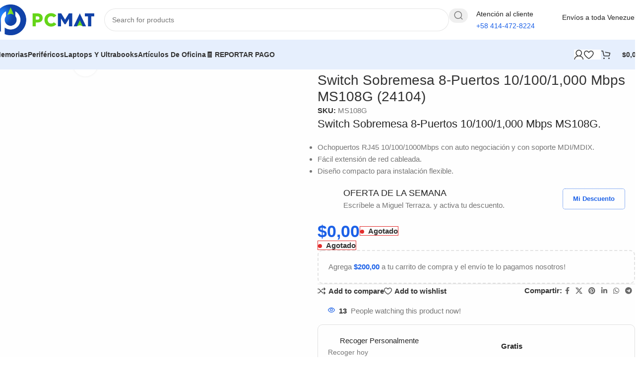

--- FILE ---
content_type: text/html; charset=UTF-8
request_url: https://pcmatplus.com/switch-sobremesa-8-puertos-10-100-1000-mbps-ms108g/
body_size: 61916
content:
<!DOCTYPE html><html lang="es" prefix="og: https://ogp.me/ns#"><head><script data-no-optimize="1">var litespeed_docref=sessionStorage.getItem("litespeed_docref");litespeed_docref&&(Object.defineProperty(document,"referrer",{get:function(){return litespeed_docref}}),sessionStorage.removeItem("litespeed_docref"));</script> <meta charset="UTF-8"><link rel="profile" href="https://gmpg.org/xfn/11"><link rel="pingback" href="https://pcmatplus.com/xmlrpc.php"><style>img:is([sizes="auto" i], [sizes^="auto," i]) { contain-intrinsic-size: 3000px 1500px }</style> <script id="google_gtagjs-js-consent-mode-data-layer" type="litespeed/javascript">window.dataLayer=window.dataLayer||[];function gtag(){dataLayer.push(arguments)}
gtag('consent','default',{"ad_personalization":"denied","ad_storage":"denied","ad_user_data":"denied","analytics_storage":"denied","functionality_storage":"denied","security_storage":"denied","personalization_storage":"denied","region":["AT","BE","BG","CH","CY","CZ","DE","DK","EE","ES","FI","FR","GB","GR","HR","HU","IE","IS","IT","LI","LT","LU","LV","MT","NL","NO","PL","PT","RO","SE","SI","SK"],"wait_for_update":500});window._googlesitekitConsentCategoryMap={"statistics":["analytics_storage"],"marketing":["ad_storage","ad_user_data","ad_personalization"],"functional":["functionality_storage","security_storage"],"preferences":["personalization_storage"]};window._googlesitekitConsents={"ad_personalization":"denied","ad_storage":"denied","ad_user_data":"denied","analytics_storage":"denied","functionality_storage":"denied","security_storage":"denied","personalization_storage":"denied","region":["AT","BE","BG","CH","CY","CZ","DE","DK","EE","ES","FI","FR","GB","GR","HR","HU","IE","IS","IT","LI","LT","LU","LV","MT","NL","NO","PL","PT","RO","SE","SI","SK"],"wait_for_update":500}</script> <title>Switch Sobremesa 8-Puertos 10/100/1,000 Mbps MS108G (24104) | PCMATPLUS</title><meta name="description" content="Switch Sobremesa 8-Puertos 10/100/1,000 Mbps MS108G. MS108G"/><meta name="robots" content="follow, index, max-snippet:-1, max-video-preview:-1, max-image-preview:large"/><link rel="canonical" href="https://pcmatplus.com/switch-sobremesa-8-puertos-10-100-1000-mbps-ms108g/" /><meta property="og:locale" content="es_ES" /><meta property="og:type" content="product" /><meta property="og:title" content="Switch Sobremesa 8-Puertos 10/100/1,000 Mbps MS108G (24104) | PCMATPLUS" /><meta property="og:description" content="Switch Sobremesa 8-Puertos 10/100/1,000 Mbps MS108G. MS108G" /><meta property="og:url" content="https://pcmatplus.com/switch-sobremesa-8-puertos-10-100-1000-mbps-ms108g/" /><meta property="og:site_name" content="PCMATPLUS.com" /><meta property="og:updated_time" content="2025-11-28T08:39:12-04:00" /><meta property="og:image" content="https://pcmatplus.com/wp-content/uploads/2021/03/MS108GMS108G_EU_1.0_0120190505074327.jpg" /><meta property="og:image:secure_url" content="https://pcmatplus.com/wp-content/uploads/2021/03/MS108GMS108G_EU_1.0_0120190505074327.jpg" /><meta property="og:image:width" content="620" /><meta property="og:image:height" content="430" /><meta property="og:image:alt" content="Switch Sobremesa 8-Puertos MS108G. MS108G" /><meta property="og:image:type" content="image/jpeg" /><meta property="product:price:currency" content="USD" /><meta name="twitter:card" content="summary_large_image" /><meta name="twitter:title" content="Switch Sobremesa 8-Puertos 10/100/1,000 Mbps MS108G (24104) | PCMATPLUS" /><meta name="twitter:description" content="Switch Sobremesa 8-Puertos 10/100/1,000 Mbps MS108G. MS108G" /><meta name="twitter:site" content="@pcmatplus" /><meta name="twitter:creator" content="@pcmatplus" /><meta name="twitter:image" content="https://pcmatplus.com/wp-content/uploads/2021/03/MS108GMS108G_EU_1.0_0120190505074327.jpg" /><meta name="twitter:label1" content="Precio" /><meta name="twitter:data1" content="&#036;0,00" /><meta name="twitter:label2" content="Disponibilidad" /><meta name="twitter:data2" content="&lt;span&gt;Agotado&lt;/span&gt;" /> <script type="application/ld+json" class="rank-math-schema">{"@context":"https://schema.org","@graph":[{"@type":"Organization","@id":"https://pcmatplus.com/#organization","name":"PCMAT","url":"https://pcmatplus.com","sameAs":["https://www.facebook.com/pcmatplus/","https://twitter.com/pcmatplus"],"logo":{"@type":"ImageObject","@id":"https://pcmatplus.com/#logo","url":"https://pcmatplus.com/wp-content/uploads/2021/10/logo-pc-mat-cabecera.png","contentUrl":"https://pcmatplus.com/wp-content/uploads/2021/10/logo-pc-mat-cabecera.png","caption":"PCMATPLUS.com","inLanguage":"es","width":"300","height":"94"}},{"@type":"WebSite","@id":"https://pcmatplus.com/#website","url":"https://pcmatplus.com","name":"PCMATPLUS.com","publisher":{"@id":"https://pcmatplus.com/#organization"},"inLanguage":"es"},{"@type":"ImageObject","@id":"https://pcmatplus.com/wp-content/uploads/2021/03/MS108GMS108G_EU_1.0_0120190505074327.jpg","url":"https://pcmatplus.com/wp-content/uploads/2021/03/MS108GMS108G_EU_1.0_0120190505074327.jpg","width":"620","height":"430","inLanguage":"es"},{"@type":"BreadcrumbList","@id":"https://pcmatplus.com/switch-sobremesa-8-puertos-10-100-1000-mbps-ms108g/#breadcrumb","itemListElement":[{"@type":"ListItem","position":"1","item":{"@id":"https://pcmatplus.com","name":"Portada"}},{"@type":"ListItem","position":"2","item":{"@id":"https://pcmatplus.com/categoria-producto/redes/","name":"Redes"}},{"@type":"ListItem","position":"3","item":{"@id":"https://pcmatplus.com/switch-sobremesa-8-puertos-10-100-1000-mbps-ms108g/","name":"Switch Sobremesa 8-Puertos 10/100/1,000 Mbps MS108G (24104)"}}]},{"@type":"ItemPage","@id":"https://pcmatplus.com/switch-sobremesa-8-puertos-10-100-1000-mbps-ms108g/#webpage","url":"https://pcmatplus.com/switch-sobremesa-8-puertos-10-100-1000-mbps-ms108g/","name":"Switch Sobremesa 8-Puertos 10/100/1,000 Mbps MS108G (24104) | PCMATPLUS","datePublished":"2021-03-25T23:24:55-04:00","dateModified":"2025-11-28T08:39:12-04:00","isPartOf":{"@id":"https://pcmatplus.com/#website"},"primaryImageOfPage":{"@id":"https://pcmatplus.com/wp-content/uploads/2021/03/MS108GMS108G_EU_1.0_0120190505074327.jpg"},"inLanguage":"es","breadcrumb":{"@id":"https://pcmatplus.com/switch-sobremesa-8-puertos-10-100-1000-mbps-ms108g/#breadcrumb"}},{"@type":"Product","name":"Switch Sobremesa 8-Puertos 10/100/1,000 Mbps MS108G (24104) | PCMATPLUS","description":"Switch Sobremesa 8-Puertos 10/100/1,000 Mbps MS108G. MS108G","sku":"MS108G","category":"Redes","mainEntityOfPage":{"@id":"https://pcmatplus.com/switch-sobremesa-8-puertos-10-100-1000-mbps-ms108g/#webpage"},"image":[{"@type":"ImageObject","url":"https://pcmatplus.com/wp-content/uploads/2021/03/MS108GMS108G_EU_1.0_0120190505074327.jpg","height":"430","width":"620"},{"@type":"ImageObject","url":"https://pcmatplus.com/wp-content/uploads/2021/03/MS108GMS108G_EU_1.0_0220190505074400.jpg","height":"430","width":"620"},{"@type":"ImageObject","url":"https://pcmatplus.com/wp-content/uploads/2021/03/MS108GMS108G_EU_1.0_0320190505074545.jpg","height":"430","width":"620"},{"@type":"ImageObject","url":"https://pcmatplus.com/wp-content/uploads/2021/03/MS108GMS108G_EU_1.0_0420190505074607.jpg","height":"430","width":"620"}],"offers":{"@type":"Offer","price":"0","priceCurrency":"USD","priceValidUntil":"2027-12-31","availability":"http://schema.org/OutOfStock","itemCondition":"NewCondition","url":"https://pcmatplus.com/switch-sobremesa-8-puertos-10-100-1000-mbps-ms108g/","seller":{"@type":"Organization","@id":"https://pcmatplus.com/","name":"PCMATPLUS.com","url":"https://pcmatplus.com","logo":"https://pcmatplus.com/wp-content/uploads/2021/10/logo-pc-mat-cabecera.png"},"priceSpecification":{"price":"0","priceCurrency":"USD","valueAddedTaxIncluded":"false"}},"@id":"https://pcmatplus.com/switch-sobremesa-8-puertos-10-100-1000-mbps-ms108g/#richSnippet"}]}</script> <link rel='dns-prefetch' href='//www.googletagmanager.com' /><link rel='dns-prefetch' href='//fonts.googleapis.com' /><link rel='dns-prefetch' href='//maxcdn.bootstrapcdn.com' /><link data-optimized="2" rel="stylesheet" href="https://pcmatplus.com/wp-content/litespeed/css/1855b22758fc4d315e826f8324397aef.css?ver=91924" /><style id='joinchat-button-style-inline-css' type='text/css'>.wp-block-joinchat-button{border:none!important;text-align:center}.wp-block-joinchat-button figure{display:table;margin:0 auto;padding:0}.wp-block-joinchat-button figcaption{font:normal normal 400 .6em/2em var(--wp--preset--font-family--system-font,sans-serif);margin:0;padding:0}.wp-block-joinchat-button .joinchat-button__qr{background-color:#fff;border:6px solid #25d366;border-radius:30px;box-sizing:content-box;display:block;height:200px;margin:auto;overflow:hidden;padding:10px;width:200px}.wp-block-joinchat-button .joinchat-button__qr canvas,.wp-block-joinchat-button .joinchat-button__qr img{display:block;margin:auto}.wp-block-joinchat-button .joinchat-button__link{align-items:center;background-color:#25d366;border:6px solid #25d366;border-radius:30px;display:inline-flex;flex-flow:row nowrap;justify-content:center;line-height:1.25em;margin:0 auto;text-decoration:none}.wp-block-joinchat-button .joinchat-button__link:before{background:transparent var(--joinchat-ico) no-repeat center;background-size:100%;content:"";display:block;height:1.5em;margin:-.75em .75em -.75em 0;width:1.5em}.wp-block-joinchat-button figure+.joinchat-button__link{margin-top:10px}@media (orientation:landscape)and (min-height:481px),(orientation:portrait)and (min-width:481px){.wp-block-joinchat-button.joinchat-button--qr-only figure+.joinchat-button__link{display:none}}@media (max-width:480px),(orientation:landscape)and (max-height:480px){.wp-block-joinchat-button figure{display:none}}</style><style id='global-styles-inline-css' type='text/css'>:root{--wp--preset--aspect-ratio--square: 1;--wp--preset--aspect-ratio--4-3: 4/3;--wp--preset--aspect-ratio--3-4: 3/4;--wp--preset--aspect-ratio--3-2: 3/2;--wp--preset--aspect-ratio--2-3: 2/3;--wp--preset--aspect-ratio--16-9: 16/9;--wp--preset--aspect-ratio--9-16: 9/16;--wp--preset--color--black: #000000;--wp--preset--color--cyan-bluish-gray: #abb8c3;--wp--preset--color--white: #ffffff;--wp--preset--color--pale-pink: #f78da7;--wp--preset--color--vivid-red: #cf2e2e;--wp--preset--color--luminous-vivid-orange: #ff6900;--wp--preset--color--luminous-vivid-amber: #fcb900;--wp--preset--color--light-green-cyan: #7bdcb5;--wp--preset--color--vivid-green-cyan: #00d084;--wp--preset--color--pale-cyan-blue: #8ed1fc;--wp--preset--color--vivid-cyan-blue: #0693e3;--wp--preset--color--vivid-purple: #9b51e0;--wp--preset--gradient--vivid-cyan-blue-to-vivid-purple: linear-gradient(135deg,rgba(6,147,227,1) 0%,rgb(155,81,224) 100%);--wp--preset--gradient--light-green-cyan-to-vivid-green-cyan: linear-gradient(135deg,rgb(122,220,180) 0%,rgb(0,208,130) 100%);--wp--preset--gradient--luminous-vivid-amber-to-luminous-vivid-orange: linear-gradient(135deg,rgba(252,185,0,1) 0%,rgba(255,105,0,1) 100%);--wp--preset--gradient--luminous-vivid-orange-to-vivid-red: linear-gradient(135deg,rgba(255,105,0,1) 0%,rgb(207,46,46) 100%);--wp--preset--gradient--very-light-gray-to-cyan-bluish-gray: linear-gradient(135deg,rgb(238,238,238) 0%,rgb(169,184,195) 100%);--wp--preset--gradient--cool-to-warm-spectrum: linear-gradient(135deg,rgb(74,234,220) 0%,rgb(151,120,209) 20%,rgb(207,42,186) 40%,rgb(238,44,130) 60%,rgb(251,105,98) 80%,rgb(254,248,76) 100%);--wp--preset--gradient--blush-light-purple: linear-gradient(135deg,rgb(255,206,236) 0%,rgb(152,150,240) 100%);--wp--preset--gradient--blush-bordeaux: linear-gradient(135deg,rgb(254,205,165) 0%,rgb(254,45,45) 50%,rgb(107,0,62) 100%);--wp--preset--gradient--luminous-dusk: linear-gradient(135deg,rgb(255,203,112) 0%,rgb(199,81,192) 50%,rgb(65,88,208) 100%);--wp--preset--gradient--pale-ocean: linear-gradient(135deg,rgb(255,245,203) 0%,rgb(182,227,212) 50%,rgb(51,167,181) 100%);--wp--preset--gradient--electric-grass: linear-gradient(135deg,rgb(202,248,128) 0%,rgb(113,206,126) 100%);--wp--preset--gradient--midnight: linear-gradient(135deg,rgb(2,3,129) 0%,rgb(40,116,252) 100%);--wp--preset--font-size--small: 13px;--wp--preset--font-size--medium: 20px;--wp--preset--font-size--large: 36px;--wp--preset--font-size--x-large: 42px;--wp--preset--spacing--20: 0.44rem;--wp--preset--spacing--30: 0.67rem;--wp--preset--spacing--40: 1rem;--wp--preset--spacing--50: 1.5rem;--wp--preset--spacing--60: 2.25rem;--wp--preset--spacing--70: 3.38rem;--wp--preset--spacing--80: 5.06rem;--wp--preset--shadow--natural: 6px 6px 9px rgba(0, 0, 0, 0.2);--wp--preset--shadow--deep: 12px 12px 50px rgba(0, 0, 0, 0.4);--wp--preset--shadow--sharp: 6px 6px 0px rgba(0, 0, 0, 0.2);--wp--preset--shadow--outlined: 6px 6px 0px -3px rgba(255, 255, 255, 1), 6px 6px rgba(0, 0, 0, 1);--wp--preset--shadow--crisp: 6px 6px 0px rgba(0, 0, 0, 1);}:where(body) { margin: 0; }.wp-site-blocks > .alignleft { float: left; margin-right: 2em; }.wp-site-blocks > .alignright { float: right; margin-left: 2em; }.wp-site-blocks > .aligncenter { justify-content: center; margin-left: auto; margin-right: auto; }:where(.is-layout-flex){gap: 0.5em;}:where(.is-layout-grid){gap: 0.5em;}.is-layout-flow > .alignleft{float: left;margin-inline-start: 0;margin-inline-end: 2em;}.is-layout-flow > .alignright{float: right;margin-inline-start: 2em;margin-inline-end: 0;}.is-layout-flow > .aligncenter{margin-left: auto !important;margin-right: auto !important;}.is-layout-constrained > .alignleft{float: left;margin-inline-start: 0;margin-inline-end: 2em;}.is-layout-constrained > .alignright{float: right;margin-inline-start: 2em;margin-inline-end: 0;}.is-layout-constrained > .aligncenter{margin-left: auto !important;margin-right: auto !important;}.is-layout-constrained > :where(:not(.alignleft):not(.alignright):not(.alignfull)){margin-left: auto !important;margin-right: auto !important;}body .is-layout-flex{display: flex;}.is-layout-flex{flex-wrap: wrap;align-items: center;}.is-layout-flex > :is(*, div){margin: 0;}body .is-layout-grid{display: grid;}.is-layout-grid > :is(*, div){margin: 0;}body{padding-top: 0px;padding-right: 0px;padding-bottom: 0px;padding-left: 0px;}a:where(:not(.wp-element-button)){text-decoration: none;}:root :where(.wp-element-button, .wp-block-button__link){background-color: #32373c;border-width: 0;color: #fff;font-family: inherit;font-size: inherit;line-height: inherit;padding: calc(0.667em + 2px) calc(1.333em + 2px);text-decoration: none;}.has-black-color{color: var(--wp--preset--color--black) !important;}.has-cyan-bluish-gray-color{color: var(--wp--preset--color--cyan-bluish-gray) !important;}.has-white-color{color: var(--wp--preset--color--white) !important;}.has-pale-pink-color{color: var(--wp--preset--color--pale-pink) !important;}.has-vivid-red-color{color: var(--wp--preset--color--vivid-red) !important;}.has-luminous-vivid-orange-color{color: var(--wp--preset--color--luminous-vivid-orange) !important;}.has-luminous-vivid-amber-color{color: var(--wp--preset--color--luminous-vivid-amber) !important;}.has-light-green-cyan-color{color: var(--wp--preset--color--light-green-cyan) !important;}.has-vivid-green-cyan-color{color: var(--wp--preset--color--vivid-green-cyan) !important;}.has-pale-cyan-blue-color{color: var(--wp--preset--color--pale-cyan-blue) !important;}.has-vivid-cyan-blue-color{color: var(--wp--preset--color--vivid-cyan-blue) !important;}.has-vivid-purple-color{color: var(--wp--preset--color--vivid-purple) !important;}.has-black-background-color{background-color: var(--wp--preset--color--black) !important;}.has-cyan-bluish-gray-background-color{background-color: var(--wp--preset--color--cyan-bluish-gray) !important;}.has-white-background-color{background-color: var(--wp--preset--color--white) !important;}.has-pale-pink-background-color{background-color: var(--wp--preset--color--pale-pink) !important;}.has-vivid-red-background-color{background-color: var(--wp--preset--color--vivid-red) !important;}.has-luminous-vivid-orange-background-color{background-color: var(--wp--preset--color--luminous-vivid-orange) !important;}.has-luminous-vivid-amber-background-color{background-color: var(--wp--preset--color--luminous-vivid-amber) !important;}.has-light-green-cyan-background-color{background-color: var(--wp--preset--color--light-green-cyan) !important;}.has-vivid-green-cyan-background-color{background-color: var(--wp--preset--color--vivid-green-cyan) !important;}.has-pale-cyan-blue-background-color{background-color: var(--wp--preset--color--pale-cyan-blue) !important;}.has-vivid-cyan-blue-background-color{background-color: var(--wp--preset--color--vivid-cyan-blue) !important;}.has-vivid-purple-background-color{background-color: var(--wp--preset--color--vivid-purple) !important;}.has-black-border-color{border-color: var(--wp--preset--color--black) !important;}.has-cyan-bluish-gray-border-color{border-color: var(--wp--preset--color--cyan-bluish-gray) !important;}.has-white-border-color{border-color: var(--wp--preset--color--white) !important;}.has-pale-pink-border-color{border-color: var(--wp--preset--color--pale-pink) !important;}.has-vivid-red-border-color{border-color: var(--wp--preset--color--vivid-red) !important;}.has-luminous-vivid-orange-border-color{border-color: var(--wp--preset--color--luminous-vivid-orange) !important;}.has-luminous-vivid-amber-border-color{border-color: var(--wp--preset--color--luminous-vivid-amber) !important;}.has-light-green-cyan-border-color{border-color: var(--wp--preset--color--light-green-cyan) !important;}.has-vivid-green-cyan-border-color{border-color: var(--wp--preset--color--vivid-green-cyan) !important;}.has-pale-cyan-blue-border-color{border-color: var(--wp--preset--color--pale-cyan-blue) !important;}.has-vivid-cyan-blue-border-color{border-color: var(--wp--preset--color--vivid-cyan-blue) !important;}.has-vivid-purple-border-color{border-color: var(--wp--preset--color--vivid-purple) !important;}.has-vivid-cyan-blue-to-vivid-purple-gradient-background{background: var(--wp--preset--gradient--vivid-cyan-blue-to-vivid-purple) !important;}.has-light-green-cyan-to-vivid-green-cyan-gradient-background{background: var(--wp--preset--gradient--light-green-cyan-to-vivid-green-cyan) !important;}.has-luminous-vivid-amber-to-luminous-vivid-orange-gradient-background{background: var(--wp--preset--gradient--luminous-vivid-amber-to-luminous-vivid-orange) !important;}.has-luminous-vivid-orange-to-vivid-red-gradient-background{background: var(--wp--preset--gradient--luminous-vivid-orange-to-vivid-red) !important;}.has-very-light-gray-to-cyan-bluish-gray-gradient-background{background: var(--wp--preset--gradient--very-light-gray-to-cyan-bluish-gray) !important;}.has-cool-to-warm-spectrum-gradient-background{background: var(--wp--preset--gradient--cool-to-warm-spectrum) !important;}.has-blush-light-purple-gradient-background{background: var(--wp--preset--gradient--blush-light-purple) !important;}.has-blush-bordeaux-gradient-background{background: var(--wp--preset--gradient--blush-bordeaux) !important;}.has-luminous-dusk-gradient-background{background: var(--wp--preset--gradient--luminous-dusk) !important;}.has-pale-ocean-gradient-background{background: var(--wp--preset--gradient--pale-ocean) !important;}.has-electric-grass-gradient-background{background: var(--wp--preset--gradient--electric-grass) !important;}.has-midnight-gradient-background{background: var(--wp--preset--gradient--midnight) !important;}.has-small-font-size{font-size: var(--wp--preset--font-size--small) !important;}.has-medium-font-size{font-size: var(--wp--preset--font-size--medium) !important;}.has-large-font-size{font-size: var(--wp--preset--font-size--large) !important;}.has-x-large-font-size{font-size: var(--wp--preset--font-size--x-large) !important;}
:where(.wp-block-post-template.is-layout-flex){gap: 1.25em;}:where(.wp-block-post-template.is-layout-grid){gap: 1.25em;}
:where(.wp-block-columns.is-layout-flex){gap: 2em;}:where(.wp-block-columns.is-layout-grid){gap: 2em;}
:root :where(.wp-block-pullquote){font-size: 1.5em;line-height: 1.6;}</style><style id='woocommerce-inline-inline-css' type='text/css'>.woocommerce form .form-row .required { visibility: visible; }</style><link rel='stylesheet' id='sb-font-awesome-css' href='https://maxcdn.bootstrapcdn.com/font-awesome/4.7.0/css/font-awesome.min.css' type='text/css' media='all' /> <script type="litespeed/javascript">window._nslDOMReady=(function(){const executedCallbacks=new Set();return function(callback){if(executedCallbacks.has(callback))return;const wrappedCallback=function(){if(executedCallbacks.has(callback))return;executedCallbacks.add(callback);callback()};if(document.readyState==="complete"||document.readyState==="interactive"){wrappedCallback()}else{document.addEventListener("DOMContentLiteSpeedLoaded",wrappedCallback)}}})()</script><script id="asenha-public-js-extra" type="litespeed/javascript">var phpVars={"externalPermalinksEnabled":"1"}</script> <script type="litespeed/javascript" data-src="https://pcmatplus.com/wp-includes/js/jquery/jquery.min.js" id="jquery-core-js"></script> <script id="wc-add-to-cart-js-extra" type="litespeed/javascript">var wc_add_to_cart_params={"ajax_url":"\/wp-admin\/admin-ajax.php","wc_ajax_url":"\/?wc-ajax=%%endpoint%%","i18n_view_cart":"Ver carrito","cart_url":"https:\/\/pcmatplus.com\/cart-2\/","is_cart":"","cart_redirect_after_add":"yes"}</script> <script id="wc-single-product-js-extra" type="litespeed/javascript">var wc_single_product_params={"i18n_required_rating_text":"Por favor elige una puntuaci\u00f3n","i18n_rating_options":["1 of 5 stars","2 of 5 stars","3 of 5 stars","4 of 5 stars","5 of 5 stars"],"i18n_product_gallery_trigger_text":"View full-screen image gallery","review_rating_required":"yes","flexslider":{"rtl":!1,"animation":"slide","smoothHeight":!0,"directionNav":!1,"controlNav":"thumbnails","slideshow":!1,"animationSpeed":500,"animationLoop":!1,"allowOneSlide":!1},"zoom_enabled":"","zoom_options":[],"photoswipe_enabled":"","photoswipe_options":{"shareEl":!1,"closeOnScroll":!1,"history":!1,"hideAnimationDuration":0,"showAnimationDuration":0},"flexslider_enabled":""}</script> 
 <script type="litespeed/javascript" data-src="https://www.googletagmanager.com/gtag/js?id=GT-K4THJZFJ" id="google_gtagjs-js"></script> <script id="google_gtagjs-js-after" type="litespeed/javascript">window.dataLayer=window.dataLayer||[];function gtag(){dataLayer.push(arguments)}
gtag("set","linker",{"domains":["pcmatplus.com"]});gtag("js",new Date());gtag("set","developer_id.dZTNiMT",!0);gtag("config","GT-K4THJZFJ",{"googlesitekit_post_type":"product"});window._googlesitekit=window._googlesitekit||{};window._googlesitekit.throttledEvents=[];window._googlesitekit.gtagEvent=(name,data)=>{var key=JSON.stringify({name,data});if(!!window._googlesitekit.throttledEvents[key]){return}window._googlesitekit.throttledEvents[key]=!0;setTimeout(()=>{delete window._googlesitekit.throttledEvents[key]},5);gtag("event",name,{...data,event_source:"site-kit"})}</script> <link rel="https://api.w.org/" href="https://pcmatplus.com/wp-json/" /><link rel="alternate" title="JSON" type="application/json" href="https://pcmatplus.com/wp-json/wp/v2/product/2751" /><link rel="alternate" title="oEmbed (JSON)" type="application/json+oembed" href="https://pcmatplus.com/wp-json/oembed/1.0/embed?url=https%3A%2F%2Fpcmatplus.com%2Fswitch-sobremesa-8-puertos-10-100-1000-mbps-ms108g%2F" /><link rel="alternate" title="oEmbed (XML)" type="text/xml+oembed" href="https://pcmatplus.com/wp-json/oembed/1.0/embed?url=https%3A%2F%2Fpcmatplus.com%2Fswitch-sobremesa-8-puertos-10-100-1000-mbps-ms108g%2F&#038;format=xml" /><style type="text/css"></style><meta name="generator" content="Site Kit by Google 1.170.0" /><script id="mcjs" type="litespeed/javascript">!function(c,h,i,m,p){m=c.createElement(h),p=c.getElementsByTagName(h)[0],m.async=1,m.src=i,p.parentNode.insertBefore(m,p)}(document,"script","https://chimpstatic.com/mcjs-connected/js/users/1d187118635b948fa9874c811/f0b5cbe965873c5628270bb5f.js")</script> <meta name = "facebook-domain-verify" content = "7g5lec6431dq1eigzox76ux837isli" /><meta name="theme-color" content="rgba(28,97,231,0.2)"><meta name="viewport" content="width=device-width, initial-scale=1.0, maximum-scale=1.0, user-scalable=no">
<noscript><style>.woocommerce-product-gallery{ opacity: 1 !important; }</style></noscript>
 <script type="litespeed/javascript">!function(f,b,e,v,n,t,s){if(f.fbq)return;n=f.fbq=function(){n.callMethod?n.callMethod.apply(n,arguments):n.queue.push(arguments)};if(!f._fbq)f._fbq=n;n.push=n;n.loaded=!0;n.version='2.0';n.queue=[];t=b.createElement(e);t.async=!0;t.src=v;s=b.getElementsByTagName(e)[0];s.parentNode.insertBefore(t,s)}(window,document,'script','https://connect.facebook.net/en_US/fbevents.js')</script>  <script type="litespeed/javascript">var url=window.location.origin+'?ob=open-bridge';fbq('set','openbridge','350308149573220',url);fbq('init','350308149573220',{},{"agent":"wordpress-6.8.3-4.1.5"})</script><script type="litespeed/javascript">fbq('track','PageView',[])</script><style type="text/css">.recentcomments a{display:inline !important;padding:0 !important;margin:0 !important;}</style><link rel="icon" href="https://pcmatplus.com/wp-content/uploads/2021/03/cropped-Logo-PCMAT-V-32x32.png" sizes="32x32" /><link rel="icon" href="https://pcmatplus.com/wp-content/uploads/2021/03/cropped-Logo-PCMAT-V-192x192.png" sizes="192x192" /><link rel="apple-touch-icon" href="https://pcmatplus.com/wp-content/uploads/2021/03/cropped-Logo-PCMAT-V-180x180.png" /><meta name="msapplication-TileImage" content="https://pcmatplus.com/wp-content/uploads/2021/03/cropped-Logo-PCMAT-V-270x270.png" /><style></style><style id="wd-style-header_771248-css" data-type="wd-style-header_771248">:root{
	--wd-top-bar-h: .00001px;
	--wd-top-bar-sm-h: .00001px;
	--wd-top-bar-sticky-h: .00001px;
	--wd-top-bar-brd-w: .00001px;

	--wd-header-general-h: 80px;
	--wd-header-general-sm-h: 60px;
	--wd-header-general-sticky-h: .00001px;
	--wd-header-general-brd-w: .00001px;

	--wd-header-bottom-h: 60px;
	--wd-header-bottom-sm-h: 60px;
	--wd-header-bottom-sticky-h: 60px;
	--wd-header-bottom-brd-w: .00001px;

	--wd-header-clone-h: .00001px;

	--wd-header-brd-w: calc(var(--wd-top-bar-brd-w) + var(--wd-header-general-brd-w) + var(--wd-header-bottom-brd-w));
	--wd-header-h: calc(var(--wd-top-bar-h) + var(--wd-header-general-h) + var(--wd-header-bottom-h) + var(--wd-header-brd-w));
	--wd-header-sticky-h: calc(var(--wd-top-bar-sticky-h) + var(--wd-header-general-sticky-h) + var(--wd-header-bottom-sticky-h) + var(--wd-header-clone-h) + var(--wd-header-brd-w));
	--wd-header-sm-h: calc(var(--wd-top-bar-sm-h) + var(--wd-header-general-sm-h) + var(--wd-header-bottom-sm-h) + var(--wd-header-brd-w));
}






.whb-header-bottom .wd-dropdown {
	margin-top: 10px;
}

.whb-header-bottom .wd-dropdown:after {
	height: 20px;
}

.whb-sticked .whb-header-bottom .wd-dropdown:not(.sub-sub-menu) {
	margin-top: 10px;
}

.whb-sticked .whb-header-bottom .wd-dropdown:not(.sub-sub-menu):after {
	height: 20px;
}


		
.whb-1yjd6g8pvqgh79uo6oce {
	--wd-form-brd-radius: 35px;
}
.whb-1yjd6g8pvqgh79uo6oce form.searchform {
	--wd-form-height: 46px;
}
.whb-pib2kc048q2n444im8gr.info-box-wrapper div.wd-info-box {
	--ib-icon-sp: 10px;
}
.whb-pib2kc048q2n444im8gr .wd-info-box .info-box-title {
	font-size: 14px;
}
.whb-pib2kc048q2n444im8gr .wd-info-box .info-box-content .info-box-title {
	line-height: 1em;
}
.whb-pib2kc048q2n444im8gr .info-box-content .info-box-inner {
	color: rgba(28, 97, 231, 1);
	font-size: 14px;
	line-height: 1em;
}
.whb-ao9406ic08x1lus1h7zu.info-box-wrapper div.wd-info-box {
	--ib-icon-sp: 10px;
}
.whb-ao9406ic08x1lus1h7zu .wd-info-box .info-box-title {
	font-size: 14px;
}
.whb-ao9406ic08x1lus1h7zu .wd-info-box .info-box-content .info-box-title {
	line-height: 1em;
}
.whb-ao9406ic08x1lus1h7zu .info-box-content .info-box-inner {
	color: rgba(28, 97, 231, 1);
	font-size: 14px;
	line-height: 1em;
}
.whb-row .whb-7qrb5r43fmh57lkx4dry.wd-tools-element .wd-tools-inner, .whb-row .whb-7qrb5r43fmh57lkx4dry.wd-tools-element > a > .wd-tools-icon {
	color: rgba(51, 51, 51, 1);
	background-color: rgba(255, 255, 255, 1);
}
.whb-row .whb-7qrb5r43fmh57lkx4dry.wd-tools-element:hover .wd-tools-inner, .whb-row .whb-7qrb5r43fmh57lkx4dry.wd-tools-element:hover > a > .wd-tools-icon {
	color: rgba(51, 51, 51, 0.7);
	background-color: rgba(255, 255, 255, 1);
}
.whb-row .whb-j9nqf397yrj3s8c855md.wd-tools-element .wd-tools-inner, .whb-row .whb-j9nqf397yrj3s8c855md.wd-tools-element > a > .wd-tools-icon {
	color: rgba(51, 51, 51, 1);
	background-color: rgba(255, 255, 255, 1);
}
.whb-row .whb-j9nqf397yrj3s8c855md.wd-tools-element:hover .wd-tools-inner, .whb-row .whb-j9nqf397yrj3s8c855md.wd-tools-element:hover > a > .wd-tools-icon {
	color: rgba(51, 51, 51, 0.7);
	background-color: rgba(255, 255, 255, 1);
}
.whb-kv1cizir1p1hjpwwydal {
	--wd-form-brd-radius: 35px;
}
.whb-kv1cizir1p1hjpwwydal form.searchform {
	--wd-form-height: 42px;
}
.whb-kv1cizir1p1hjpwwydal.wd-search-form.wd-header-search-form-mobile .searchform {
	--wd-form-bg: rgba(255, 255, 255, 1);
}
.whb-header-bottom {
	background-color: rgba(230, 239, 253, 1);
}</style><style id="wd-style-theme_settings_default-css" data-type="wd-style-theme_settings_default">@font-face {
	font-weight: normal;
	font-style: normal;
	font-family: "woodmart-font";
	src: url("//pcmatplus.com/wp-content/themes/woodmart/fonts/woodmart-font-2-400.woff2?v=8.2.7") format("woff2");
}

@font-face {
	font-family: "star";
	font-weight: 400;
	font-style: normal;
	src: url("//pcmatplus.com/wp-content/plugins/woocommerce/assets/fonts/star.eot?#iefix") format("embedded-opentype"), url("//pcmatplus.com/wp-content/plugins/woocommerce/assets/fonts/star.woff") format("woff"), url("//pcmatplus.com/wp-content/plugins/woocommerce/assets/fonts/star.ttf") format("truetype"), url("//pcmatplus.com/wp-content/plugins/woocommerce/assets/fonts/star.svg#star") format("svg");
}

@font-face {
	font-family: "WooCommerce";
	font-weight: 400;
	font-style: normal;
	src: url("//pcmatplus.com/wp-content/plugins/woocommerce/assets/fonts/WooCommerce.eot?#iefix") format("embedded-opentype"), url("//pcmatplus.com/wp-content/plugins/woocommerce/assets/fonts/WooCommerce.woff") format("woff"), url("//pcmatplus.com/wp-content/plugins/woocommerce/assets/fonts/WooCommerce.ttf") format("truetype"), url("//pcmatplus.com/wp-content/plugins/woocommerce/assets/fonts/WooCommerce.svg#WooCommerce") format("svg");
}

:root {
	--wd-text-font: "Poppins", Arial, Helvetica, sans-serif;
	--wd-text-font-weight: 400;
	--wd-text-color: rgb(118,118,118);
	--wd-text-font-size: 15px;
	--wd-title-font: "Poppins", Arial, Helvetica, sans-serif;
	--wd-title-font-weight: 500;
	--wd-title-color: #242424;
	--wd-entities-title-font: "Poppins", Arial, Helvetica, sans-serif;
	--wd-entities-title-font-weight: 500;
	--wd-entities-title-color: #333333;
	--wd-entities-title-color-hover: rgb(51 51 51 / 65%);
	--wd-alternative-font: "Poppins", Arial, Helvetica, sans-serif;
	--wd-widget-title-font: "Poppins", Arial, Helvetica, sans-serif;
	--wd-widget-title-font-weight: 500;
	--wd-widget-title-transform: capitalize;
	--wd-widget-title-color: #333;
	--wd-widget-title-font-size: 16px;
	--wd-header-el-font: "Poppins", Arial, Helvetica, sans-serif;
	--wd-header-el-font-weight: 600;
	--wd-header-el-transform: capitalize;
	--wd-header-el-font-size: 14px;
	--wd-brd-radius: 10px;
	--wd-primary-color: rgb(28,97,231);
	--wd-alternative-color: rgba(28,97,231,0.2);
	--wd-link-color: rgb(28,97,231);
	--wd-link-color-hover: rgb(28,97,231);
	--btn-default-bgcolor: rgb(225,235,255);
	--btn-default-bgcolor-hover: rgb(219,227,249);
	--btn-default-color: rgb(28,97,231);
	--btn-default-color-hover: rgb(28,97,231);
	--btn-accented-bgcolor: rgb(28,97,231);
	--btn-accented-bgcolor-hover: rgb(28,97,231);
	--btn-transform: capitalize;
	--wd-form-brd-width: 1px;
	--notices-success-bg: #459647;
	--notices-success-color: #fff;
	--notices-warning-bg: #E0B252;
	--notices-warning-color: #fff;
}
.wd-popup.wd-age-verify {
	--wd-popup-width: 500px;
}
.wd-popup.wd-promo-popup {
	background-color: #111111;
	background-image: none;
	background-repeat: no-repeat;
	background-size: contain;
	background-position: left center;
	--wd-popup-width: 800px;
}
:is(.woodmart-archive-shop .wd-builder-off,.wd-wishlist-content,.related-and-upsells,.cart-collaterals,.wd-shop-product,.wd-fbt) .wd-products-with-bg, :is(.woodmart-archive-shop .wd-builder-off,.wd-wishlist-content,.related-and-upsells,.cart-collaterals,.wd-shop-product,.wd-fbt) .wd-products-with-bg :is(.wd-product,.wd-cat) {
	--wd-prod-bg:rgb(255,255,255);
	--wd-bordered-bg:rgb(255,255,255);
}
:is(.woodmart-woocommerce-layered-nav, .wd-product-category-filter) .wd-scroll-content {
	max-height: 223px;
}
.wd-page-title {
	background-color: rgb(28,97,231);
	background-image: none;
	background-size: cover;
	background-position: center center;
}
.wd-footer {
	background-color: #ffffff;
	background-image: none;
}
html .wd-nav-mobile > li > a {
	text-transform: capitalize;
}
html .post.wd-post:not(.blog-design-small) .wd-entities-title {
	font-size: 18px;
}
html .product.wd-cat .wd-entities-title, html .product.wd-cat.cat-design-replace-title .wd-entities-title, html .wd-masonry-first .wd-cat:first-child .wd-entities-title {
	font-size: 16px;
	text-transform: none;
}
.page .wd-page-content {
	background-color: rgb(246,246,246);
	background-image: none;
}
.woodmart-archive-shop:not(.single-product) .wd-page-content {
	background-color: rgb(246,246,246);
	background-image: none;
}
.single-product .wd-page-content {
	background-color: rgb(246,246,246);
	background-image: none;
}
.woodmart-archive-blog .wd-page-content {
	background-color: rgb(246,246,246);
	background-image: none;
}
html .wd-buy-now-btn {
	background: rgb(101,214,40);
}
html .wd-buy-now-btn:hover {
	background: rgb(95,158,44);
}
body, [class*=color-scheme-light], [class*=color-scheme-dark], .wd-search-form[class*="wd-header-search-form"] form.searchform, .wd-el-search .searchform {
	--wd-form-bg: rgb(255,255,255);
}
.wd-popup.popup-quick-view {
	--wd-popup-width: 920px;
}
:root{
--wd-container-w: 1400px;
--wd-form-brd-radius: 35px;
--btn-accented-color: #fff;
--btn-accented-color-hover: #fff;
--btn-default-brd-radius: 5px;
--btn-default-box-shadow: none;
--btn-default-box-shadow-hover: none;
--btn-accented-brd-radius: 5px;
--btn-accented-box-shadow: none;
--btn-accented-box-shadow-hover: none;
}</style></head><body class="wp-singular product-template-default single single-product postid-2751 wp-custom-logo wp-theme-woodmart wp-child-theme-woodmart-child theme-woodmart woocommerce woocommerce-page woocommerce-no-js wrapper-custom  categories-accordion-on woodmart-ajax-shop-on sticky-toolbar-on"> <script type="litespeed/javascript" data-src="https://cdn.botpress.cloud/webchat/v2.3/inject.js"></script> <script type="litespeed/javascript" data-src="https://files.bpcontent.cloud/2025/03/29/16/20250329160125-LAAL64F2.js"></script><script type="text/javascript" id="wd-flicker-fix">// Flicker fix.</script> 
<noscript>
<img height="1" width="1" style="display:none" alt="fbpx"
src="https://www.facebook.com/tr?id=350308149573220&ev=PageView&noscript=1" />
</noscript><div class="wd-page-wrapper website-wrapper"><header class="whb-header whb-header_771248 whb-sticky-shadow whb-scroll-stick whb-sticky-real whb-hide-on-scroll"><div class="whb-main-header"><div class="whb-row whb-general-header whb-not-sticky-row whb-without-bg whb-without-border whb-color-dark whb-flex-flex-middle"><div class="container"><div class="whb-flex-row whb-general-header-inner"><div class="whb-column whb-col-left whb-column8 whb-visible-lg"><div class="site-logo whb-bzp5bspb9k6djgt1sfo9">
<a href="https://pcmatplus.com/" class="wd-logo wd-main-logo" rel="home" aria-label="Site logo">
<img data-lazyloaded="1" src="[data-uri]" width="1456" height="457" data-src="https://pcmatplus.com/wp-content/uploads/2021/03/Logo-PCMAT-H.png.webp" class="attachment-full size-full" alt="LOGO PC MAT" style="max-width:200px;" decoding="async" fetchpriority="high" data-srcset="https://pcmatplus.com/wp-content/uploads/2021/03/Logo-PCMAT-H.png.webp 1456w, https://pcmatplus.com/wp-content/uploads/2021/03/Logo-PCMAT-H-150x47.png.webp 150w, https://pcmatplus.com/wp-content/uploads/2021/03/Logo-PCMAT-H-1200x377.png 1200w, https://pcmatplus.com/wp-content/uploads/2021/03/Logo-PCMAT-H-800x251.png.webp 800w, https://pcmatplus.com/wp-content/uploads/2021/03/Logo-PCMAT-H-1400x439.png.webp 1400w, https://pcmatplus.com/wp-content/uploads/2021/03/Logo-PCMAT-H-768x241.png.webp 768w, https://pcmatplus.com/wp-content/uploads/2021/03/Logo-PCMAT-H-580x182.png 580w" data-sizes="(max-width: 1456px) 100vw, 1456px" loading="eager" />	</a></div></div><div class="whb-column whb-col-center whb-column9 whb-visible-lg"><div class="whb-space-element whb-ehnl3fk1csa732jpws1w " style="width:20px;"></div><div class="wd-search-form  wd-header-search-form wd-display-form whb-1yjd6g8pvqgh79uo6oce"><form role="search" method="get" class="searchform  wd-style-with-bg-2 woodmart-ajax-search" action="https://pcmatplus.com/"  data-thumbnail="1" data-price="1" data-post_type="product" data-count="20" data-sku="1" data-symbols_count="3" data-include_cat_search="no" autocomplete="off">
<input type="text" class="s" placeholder="Search for products" value="" name="s" aria-label="Search" title="Search for products" required/>
<input type="hidden" name="post_type" value="product"><span class="wd-clear-search wd-hide"></span>
<button type="submit" class="searchsubmit">
<span>
Search		</span>
</button></form><div class="wd-search-results-wrapper"><div class="wd-search-results wd-dropdown-results wd-dropdown wd-scroll"><div class="wd-scroll-content"></div></div></div></div><div class="whb-space-element whb-a5m73kqiigxps2jh6iyk " style="width:20px;"></div></div><div class="whb-column whb-col-right whb-column10 whb-visible-lg"><div class="info-box-wrapper  whb-pib2kc048q2n444im8gr"><div id="wd-6977727d1a75a" class=" wd-info-box text-left box-icon-align-left box-style-base color-scheme- wd-bg-none wd-items-middle with-btn box-btn-hover"><div class="box-icon-wrapper  box-with-icon box-icon-simple"><div class="info-box-icon"><div class="info-svg-wrapper" style="width: 35px;height: 35px;"><img  src="https://pcmatplus.com/wp-content/themes/woodmart/images/lazy.svg" data-src="https://pcmatplus.com/wp-content/uploads/2024/07/support.svg" title="support" loading="lazy" width="35" height="35"></div></div></div><div class="info-box-content"><h4 class="info-box-title title box-title-style-default wd-fontsize-m">Atención al cliente</h4><div class="info-box-inner reset-last-child"><p>+58 414-472-8224</p></div><div class="info-btn-wrapper"><div id="wd-6977727d1aee7" class=" wd-button-wrapper text-left"><a href="+58 414-472-8224" title="" class="btn btn-style-default btn-shape-rectangle btn-size-default">llamar a ATC</a></div></div></div></div></div><div class="whb-space-element whb-jdl1657dqiqpcmggyvsj " style="width:20px;"></div><div class="info-box-wrapper  whb-ao9406ic08x1lus1h7zu"><div id="wd-6977727d1b18b" class=" wd-info-box text-left box-icon-align-left box-style-base color-scheme- wd-bg-none wd-items-middle"><div class="box-icon-wrapper  box-with-icon box-icon-simple"><div class="info-box-icon"><div class="info-svg-wrapper" style="width: 35px;height: 35px;"><img  src="https://pcmatplus.com/wp-content/themes/woodmart/images/lazy.svg" data-src="https://pcmatplus.com/wp-content/uploads/2024/07/worldwide.svg" title="worldwide" loading="lazy" width="35" height="35"></div></div></div><div class="info-box-content"><h4 class="info-box-title title box-title-style-default wd-fontsize-m">Envíos a toda Venezuela</h4><div class="info-box-inner reset-last-child"></div></div></div></div></div><div class="whb-column whb-mobile-left whb-column_mobile2 whb-hidden-lg"><div class="wd-tools-element wd-header-mobile-nav wd-style-icon wd-design-1 whb-eyx4ebem5yokhox235d7">
<a href="#" rel="nofollow" aria-label="Open mobile menu">
<span class="wd-tools-icon">
</span><span class="wd-tools-text">Menu</span></a></div></div><div class="whb-column whb-mobile-center whb-column_mobile3 whb-hidden-lg"><div class="site-logo whb-6lvqrjsza949eimu5x5z">
<a href="https://pcmatplus.com/" class="wd-logo wd-main-logo" rel="home" aria-label="Site logo">
<img data-lazyloaded="1" src="[data-uri]" width="1456" height="457" data-src="https://pcmatplus.com/wp-content/uploads/2021/03/Logo-PCMAT-H.png.webp" class="attachment-full size-full" alt="LOGO PC MAT" style="max-width:180px;" decoding="async" data-srcset="https://pcmatplus.com/wp-content/uploads/2021/03/Logo-PCMAT-H.png.webp 1456w, https://pcmatplus.com/wp-content/uploads/2021/03/Logo-PCMAT-H-150x47.png.webp 150w, https://pcmatplus.com/wp-content/uploads/2021/03/Logo-PCMAT-H-1200x377.png 1200w, https://pcmatplus.com/wp-content/uploads/2021/03/Logo-PCMAT-H-800x251.png.webp 800w, https://pcmatplus.com/wp-content/uploads/2021/03/Logo-PCMAT-H-1400x439.png.webp 1400w, https://pcmatplus.com/wp-content/uploads/2021/03/Logo-PCMAT-H-768x241.png.webp 768w, https://pcmatplus.com/wp-content/uploads/2021/03/Logo-PCMAT-H-580x182.png 580w" data-sizes="(max-width: 1456px) 100vw, 1456px" loading="eager" />	</a></div></div><div class="whb-column whb-mobile-right whb-column_mobile4 whb-hidden-lg"><div class="wd-header-my-account wd-tools-element wd-event-hover wd-design-1 wd-account-style-icon login-side-opener whb-hehq7b9i6crxiw1rjzt3">
<a href="https://pcmatplus.com/mi-cuenta/" title="My account">
<span class="wd-tools-icon">
</span>
<span class="wd-tools-text">
Login / Register			</span></a></div></div></div></div></div><div class="whb-row whb-header-bottom whb-sticky-row whb-with-bg whb-without-border whb-color-dark whb-flex-flex-middle"><div class="container"><div class="whb-flex-row whb-header-bottom-inner"><div class="whb-column whb-col-left whb-column11 whb-visible-lg whb-empty-column"></div><div class="whb-column whb-col-center whb-column12 whb-visible-lg"><div class="wd-header-nav wd-header-main-nav text-left wd-design-1 whb-ir0wh8abwcl25coqtta1" role="navigation" aria-label="Main navigation"><ul id="menu-header-menu-mega-electronics" class="menu wd-nav wd-nav-main wd-style-bg wd-gap-s"><li id="menu-item-43992" class="menu-item menu-item-type-taxonomy menu-item-object-product_cat menu-item-43992 item-level-0 menu-simple-dropdown wd-event-hover" ><a href="https://pcmatplus.com/categoria-producto/memorias-hardware/" class="woodmart-nav-link"><span class="nav-link-text">Memorias</span></a></li><li id="menu-item-43993" class="menu-item menu-item-type-taxonomy menu-item-object-product_cat menu-item-43993 item-level-0 menu-simple-dropdown wd-event-hover" ><a href="https://pcmatplus.com/categoria-producto/perifricos/" class="woodmart-nav-link"><span class="nav-link-text">Periféricos</span></a></li><li id="menu-item-43994" class="menu-item menu-item-type-taxonomy menu-item-object-product_cat menu-item-43994 item-level-0 menu-simple-dropdown wd-event-hover" ><a href="https://pcmatplus.com/categoria-producto/laptops/" class="woodmart-nav-link"><span class="nav-link-text">Laptops y Ultrabooks</span></a></li><li id="menu-item-43995" class="menu-item menu-item-type-taxonomy menu-item-object-product_cat menu-item-43995 item-level-0 menu-simple-dropdown wd-event-hover" ><a href="https://pcmatplus.com/categoria-producto/artculos-de-oficina/" class="woodmart-nav-link"><span class="nav-link-text">Artículos de Oficina</span></a></li><li id="menu-item-43978" class="menu-item menu-item-type-post_type menu-item-object-page menu-item-43978 item-level-0 menu-simple-dropdown wd-event-hover" ><a href="https://pcmatplus.com/reportar-pago-2/" class="woodmart-nav-link"><span class="nav-link-text">🧾 REPORTAR PAGO</span></a></li></ul></div></div><div class="whb-column whb-col-right whb-column13 whb-visible-lg"><div class="wd-header-my-account wd-tools-element wd-event-hover wd-design-7 wd-account-style-icon login-side-opener whb-7qrb5r43fmh57lkx4dry">
<a href="https://pcmatplus.com/mi-cuenta/" title="My account">
<span class="wd-tools-icon">
</span>
<span class="wd-tools-text">
Login / Register			</span></a></div><div class="wd-header-wishlist wd-tools-element wd-style-icon wd-with-count wd-design-7 whb-j9nqf397yrj3s8c855md" title="My Wishlist">
<a href="https://pcmatplus.com/wishlist-5/" title="Wishlist products">
<span class="wd-tools-icon">
<span class="wd-tools-count">
0					</span>
</span><span class="wd-tools-text">
Wishlist			</span></a></div><div class="wd-header-cart wd-tools-element wd-design-7 cart-widget-opener wd-style-text whb-eyi35wj5v52my2hec8de">
<a href="https://pcmatplus.com/cart-2/" title="Shopping cart">
<span class="wd-tools-icon">
<span class="wd-cart-number wd-tools-count">0 <span>items</span></span>
</span>
<span class="wd-tools-text">
<span class="wd-cart-subtotal"><span class="woocommerce-Price-amount amount"><bdi><span class="woocommerce-Price-currencySymbol">&#36;</span>0,00</bdi></span></span>
</span></a></div></div><div class="whb-column whb-col-mobile whb-column_mobile5 whb-hidden-lg"><div class="wd-search-form  wd-header-search-form-mobile wd-display-form whb-kv1cizir1p1hjpwwydal"><form role="search" method="get" class="searchform  wd-style-with-bg-2 woodmart-ajax-search" action="https://pcmatplus.com/"  data-thumbnail="1" data-price="1" data-post_type="product" data-count="20" data-sku="1" data-symbols_count="3" data-include_cat_search="no" autocomplete="off">
<input type="text" class="s" placeholder="Search for products" value="" name="s" aria-label="Search" title="Search for products" required/>
<input type="hidden" name="post_type" value="product"><span class="wd-clear-search wd-hide"></span>
<button type="submit" class="searchsubmit">
<span>
Search		</span>
</button></form><div class="wd-search-results-wrapper"><div class="wd-search-results wd-dropdown-results wd-dropdown wd-scroll"><div class="wd-scroll-content"></div></div></div></div></div></div></div></div></div></header><div class="wd-page-content main-page-wrapper"><main id="main-content" class="wd-content-layout content-layout-wrapper container wd-builder-on" role="main"><div class="wd-content-area site-content"><div id="product-2751" class="single-product-page entry-content product type-product post-2751 status-publish first outofstock product_cat-redes product_cat-switch has-post-thumbnail taxable shipping-taxable purchasable product-type-simple"><style id="wd-style-blocks-1009-css" data-type="wd-style-blocks-1009">#wd-1fcf1536{justify-content: space-between;align-items: center;align-content: center;}#wd-0a89ea43 .product_title{font-size: 28px;}#wd-2ec28c8b{justify-content: space-between;align-items: center;align-content: center;flex-wrap: wrap;}#wd-3bcb70f3{--wd-icon-w: 32px;height: 32px;}#wd-011c5284{--wd-row-gap: 15px;align-items: center;}#wd-4c031e41{color: var(--wd-primary-color);font-weight: 600;font-size: 13px;padding: 10px 20px 10px 20px;border:1px dotted var(--wd-primary-color);border-radius: 5px;}#wd-c15c621f{justify-content: space-between;align-items: center;align-content: center;flex-wrap: wrap;--wd-col-gap: 10px;--wd-row-gap: 10px;padding: 20px;border-radius: 10px;}#wd-c15c621f > .wd-bg-overlay{background-color: var(--wd-primary-color);opacity: 0.1;}#wd-2e81bf92 .price{font-size: 34px;}#wd-e43d93e9{align-items: center;align-content: center;}#wd-b004eb76{font-weight: 600;font-size: 14px;}#wd-6fd44869 .wd-timer{--wd-timer-shadow: 0px 0px 3px 0px rgba(0,0,0,0.1);}#wd-ad9cd3a4{margin-right: 0;margin-left: auto;}#wd-f7ee96d5{justify-content: space-between;align-items: center;align-content: center;flex-wrap: wrap;}#wd-767bc230{--wd-icon-w: 24px;height: 24px;}#wd-a21377c4{font-size: 15px;}#wd-8ad4d751{font-size: 14px;}#wd-dd12eed5{--wd-row-gap: 10px;}#wd-992d064f{color: #242424;font-weight: 600;}#wd-1eb5fe07{justify-content: center;--wd-align: var(--wd-end);}#wd-4da71f09{--wd-col-gap: 20px;}#wd-58b30cba{--wd-icon-w: 24px;height: 24px;}#wd-d67dc33b{font-size: 15px;}#wd-c56e7306{font-size: 14px;}#wd-d469ba61{--wd-row-gap: 10px;}#wd-ce84c9ad{color: #242424;font-weight: 600;}#wd-f97b59cf{justify-content: space-between;}#wd-8e920e4b{justify-content: center;align-items: flex-end;align-content: flex-end;}#wd-bd3b9d8f{--wd-col-gap: 20px;}#wd-5e63926b{--wd-icon-w: 24px;height: 24px;}#wd-bb9a3a54{font-size: 15px;}#wd-59340c84{font-size: 14px;}#wd-2f8fc12d{--wd-row-gap: 10px;}#wd-5c32c19c{color: #242424;font-weight: 600;}#wd-42cf7df9{justify-content: space-between;}#wd-9a6bbf66{justify-content: center;align-items: flex-end;align-content: flex-end;}#wd-43f5621c{--wd-col-gap: 20px;}#wd-34356eb1{padding: 20px;border:1px solid rgba(0,0,0,0.12);border-radius: 10px;}#wd-04941650{--wd-icon-w: 24px;height: 24px;}#wd-1d76f0b1{font-size: 15px;}#wd-d0831d4c{justify-content: space-between;align-items: center;align-content: center;flex-wrap: wrap;}#wd-d6916b79{--wd-icon-w: 24px;height: 24px;}#wd-8a23243e{font-size: 15px;}#wd-3b3313da{justify-content: space-between;align-items: center;align-content: center;flex-wrap: wrap;}#wd-f672a48b{padding: 20px;border:1px solid rgba(0,0,0,0.12);border-radius: 10px;}#wd-5700fa37{color: #242424;font-weight: 600;}#wd-2a72155f img{border-radius: 0px;}#wd-6374afe8{align-items: center;align-content: center;flex-wrap: wrap;--wd-row-gap: 10px;}#wd-8eca2295{padding-top: 20px;padding-bottom: 30px;margin-top: -40px;margin-bottom: 30px;background-color: #fefefe;}#wd-6a0a5512{font-size: 22px;}#wd-cfefc003{padding: 20px;margin-bottom: 30px;background-color: #ffffff;border-radius: 10px;}#wd-4918f323{font-size: 22px;}#wd-6e7aa3e4{padding: 20px;background-color: #ffffff;border-radius: 10px;}#wd-0154bc2a{font-size: 22px;margin-bottom: 30px;}#wd-3b1259de{--wd-icon-w: 24px;height: 24px;}#wd-489c5884{font-size: 18px;}#wd-c00cc9a0 .shop_attributes{--wd-attr-col: 1;--wd-attr-v-gap: 20px;}#wd-c00cc9a0 .woocommerce-product-attributes-item__label{font-weight: 400;}#wd-c00cc9a0 .woocommerce-product-attributes-item__value{color: #242424;font-weight: 600;}#wd-59f4ea01{--wd-icon-w: 24px;height: 24px;}#wd-07f78557{font-size: 18px;}#wd-026220c5 .shop_attributes{--wd-attr-col: 1;--wd-attr-v-gap: 20px;}#wd-026220c5 .woocommerce-product-attributes-item__label{font-weight: 400;}#wd-026220c5 .woocommerce-product-attributes-item__value{color: #242424;font-weight: 600;}#wd-026220c5{padding-top: 20px;margin-top: 20px;border-style: solid;border-color: rgba(0,0,0,0.11);border-width: 1px 0px 0px 0px;}#wd-6769ef02{--wd-icon-w: 24px;height: 24px;}#wd-ca520cd6{font-size: 18px;}#wd-90766830 .shop_attributes{--wd-attr-col: 1;--wd-attr-v-gap: 20px;}#wd-90766830 .woocommerce-product-attributes-item__label{font-weight: 400;}#wd-90766830 .woocommerce-product-attributes-item__value{color: #242424;font-weight: 600;}#wd-90766830{padding-top: 20px;margin-top: 20px;border-style: solid;border-color: rgba(0,0,0,0.11);border-width: 1px 0px 0px 0px;}#wd-acee797f{--wd-icon-w: 24px;height: 24px;}#wd-2b25f8b8{font-size: 18px;}#wd-d64dc684 .shop_attributes{--wd-attr-col: 1;--wd-attr-v-gap: 20px;}#wd-d64dc684 .woocommerce-product-attributes-item__label{font-weight: 400;}#wd-d64dc684 .woocommerce-product-attributes-item__value{color: #242424;font-weight: 600;}#wd-d64dc684{padding-top: 20px;margin-top: 20px;border-style: solid;border-color: rgba(0,0,0,0.11);border-width: 1px 0px 0px 0px;}#wd-7e87b87c{--wd-icon-w: 24px;height: 24px;}#wd-c9464fd2{font-size: 18px;}#wd-e5b16075 .shop_attributes{--wd-attr-col: 1;--wd-attr-v-gap: 20px;}#wd-e5b16075 .woocommerce-product-attributes-item__label{font-weight: 400;}#wd-e5b16075 .woocommerce-product-attributes-item__value{color: #242424;font-weight: 600;}#wd-e5b16075{padding-top: 20px;margin-top: 20px;border-style: solid;border-color: rgba(0,0,0,0.11);border-width: 1px 0px 0px 0px;}#wd-e609910c{--wd-icon-w: 24px;height: 24px;}#wd-4647aaaf{font-size: 18px;}#wd-64e1f639 .shop_attributes{--wd-attr-col: 1;--wd-attr-v-gap: 20px;}#wd-64e1f639 .woocommerce-product-attributes-item__label{font-weight: 400;}#wd-64e1f639 .woocommerce-product-attributes-item__value{color: #242424;font-weight: 600;}#wd-64e1f639{padding-top: 20px;margin-top: 20px;border-style: solid;border-color: rgba(0,0,0,0.11);border-width: 1px 0px 0px 0px;}#wd-915c9116{--wd-icon-w: 24px;height: 24px;}#wd-f305d8f3{font-size: 18px;}#wd-20dd9040 .shop_attributes{--wd-attr-col: 1;--wd-attr-v-gap: 20px;}#wd-20dd9040 .woocommerce-product-attributes-item__label{font-weight: 400;}#wd-20dd9040 .woocommerce-product-attributes-item__value{color: #242424;font-weight: 600;}#wd-20dd9040{padding-top: 20px;margin-top: 20px;border-style: solid;border-color: rgba(0,0,0,0.11);border-width: 1px 0px 0px 0px;}#wd-bca97707{--wd-icon-w: 24px;height: 24px;}#wd-05ed5c19{font-size: 18px;}#wd-94bdcc3c .shop_attributes{--wd-attr-col: 1;--wd-attr-v-gap: 20px;}#wd-94bdcc3c .woocommerce-product-attributes-item__label{font-weight: 400;}#wd-94bdcc3c .woocommerce-product-attributes-item__value{color: #242424;font-weight: 600;}#wd-94bdcc3c{padding-top: 20px;margin-top: 20px;border-style: solid;border-color: rgba(0,0,0,0.11);border-width: 1px 0px 0px 0px;}#wd-8559abb3{--wd-icon-w: 24px;height: 24px;}#wd-942c8c5f{font-size: 18px;}#wd-f214b8b9 .shop_attributes{--wd-attr-col: 1;--wd-attr-v-gap: 20px;}#wd-f214b8b9 .woocommerce-product-attributes-item__label{font-weight: 400;}#wd-f214b8b9 .woocommerce-product-attributes-item__value{color: #242424;font-weight: 600;}#wd-f214b8b9{padding-top: 20px;margin-top: 20px;border-style: solid;border-color: rgba(0,0,0,0.11);border-width: 1px 0px 0px 0px;}#wd-828b0ed3{--wd-icon-w: 24px;height: 24px;}#wd-f0a74f1e{font-size: 18px;}#wd-b4764ca2 .shop_attributes{--wd-attr-col: 1;--wd-attr-v-gap: 20px;}#wd-b4764ca2 .woocommerce-product-attributes-item__label{font-weight: 400;}#wd-b4764ca2 .woocommerce-product-attributes-item__value{color: #242424;font-weight: 600;}#wd-b4764ca2{padding-top: 20px;margin-top: 20px;border-style: solid;border-color: rgba(0,0,0,0.11);border-width: 1px 0px 0px 0px;}#wd-b56c7840{--wd-row-gap: 0px;padding: 20px;background-color: #ffffff;border-radius: 10px;align-self: start;}#wd-0fed2c9c{--wd-col-gap: 20px;margin-bottom: 30px;}#wd-d6ba882f{font-size: 22px;}#wd-98b1b7ed{padding: 20px;margin-bottom: 80px;background-color: #ffffff;border-radius: 10px;}#wd-54f94620{font-size: 22px;}#wd-74884d0b{margin-bottom: 80px;}#wd-74884d0b .wd-products-with-bg, #wd-74884d0b .wd-products-with-bg .wd-product, #wd-74884d0b.wd-products-with-bg, #wd-74884d0b.wd-products-with-bg .wd-product{--wd-prod-bg: #ffffff;--wd-bordered-bg: #ffffff;}#wd-aee0d4b0{font-size: 22px;}#wd-54791e84{margin-bottom: 30px;}#wd-54791e84 .wd-products-with-bg, #wd-54791e84 .wd-products-with-bg .wd-product, #wd-54791e84.wd-products-with-bg, #wd-54791e84.wd-products-with-bg .wd-product{--wd-prod-bg: #ffffff;--wd-bordered-bg: #ffffff;}@media (min-width: 769px) {#wd-dd12eed5{flex: 0 1 calc(60% - var(--wd-col-gap) * 1 / 2 );}#wd-1eb5fe07{flex: 0 1 calc(40% - var(--wd-col-gap) * 1 / 2 );}#wd-d469ba61{flex: 0 1 calc(60% - var(--wd-col-gap) * 1 / 2 );}#wd-8e920e4b{flex: 0 1 calc(40% - var(--wd-col-gap) * 1 / 2 );}#wd-2f8fc12d{flex: 0 1 calc(60% - var(--wd-col-gap) * 1 / 2 );}#wd-9a6bbf66{flex: 0 1 calc(40% - var(--wd-col-gap) * 1 / 2 );}#wd-6e7aa3e4{flex: 0 1 calc(58% - var(--wd-col-gap) * 1 / 2 );}#wd-b56c7840{flex: 0 1 calc(42% - var(--wd-col-gap) * 1 / 2 );}}@media (max-width: 1024px) {#wd-0a89ea43 .product_title{font-size: 24px;}#wd-c15c621f{align-items: center;align-content: center;}#wd-2e81bf92 .price{font-size: 28px;}#wd-ad9cd3a4{margin-left: 0;}#wd-f7ee96d5{justify-content: flex-start;align-items: center;align-content: center;}#wd-6374afe8{align-items: center;align-content: center;}#wd-98b1b7ed{margin-bottom: 60px;}#wd-74884d0b{margin-bottom: 60px;}}@media (max-width: 768.98px) {#wd-0a89ea43 .product_title{font-size: 22px;}#wd-2e81bf92 .price{font-size: 22px;}:root #wd-dd12eed5{flex: 0 1 calc(60% - var(--wd-col-gap) * 1 / 2 );}:root #wd-1eb5fe07{flex: 0 1 calc(40% - var(--wd-col-gap) * 1 / 2 );}:root #wd-d469ba61{flex: 0 1 calc(60% - var(--wd-col-gap) * 1 / 2 );}#wd-f97b59cf{--wd-row-gap: 0px;--wd-align: var(--wd-end);}:root #wd-8e920e4b{flex: 0 1 calc(40% - var(--wd-col-gap) * 1 / 2 );}:root #wd-2f8fc12d{flex: 0 1 calc(60% - var(--wd-col-gap) * 1 / 2 );}#wd-42cf7df9{--wd-row-gap: 0px;--wd-align: var(--wd-end);}:root #wd-9a6bbf66{flex: 0 1 calc(40% - var(--wd-col-gap) * 1 / 2 );}#wd-d0831d4c{--wd-row-gap: 10px;}#wd-3b3313da{--wd-row-gap: 10px;}#wd-6a0a5512{font-size: 20px;}#wd-4918f323{font-size: 20px;}#wd-6e7aa3e4{order: 2;}#wd-0154bc2a{font-size: 20px;}#wd-d6ba882f{font-size: 20px;}#wd-98b1b7ed{margin-bottom: 40px;}#wd-54f94620{font-size: 20px;}#wd-74884d0b{margin-bottom: 40px;}#wd-aee0d4b0{font-size: 20px;}}</style><div id="wd-8eca2295" class="wp-block-wd-section"><div id="wd-1fcf1536" class="wp-block-wd-container wd-dir-row wd-align-is-lg-center"><div id="wd-56fb5c09" class="wd-el-breadcrumbs wd-nowrap-md"><nav class="wd-breadcrumbs woocommerce-breadcrumb" aria-label="Breadcrumb">				<a href="https://pcmatplus.com">
Inicio				</a>
<span class="wd-delimiter"></span>				<a href="https://pcmatplus.com/categoria-producto/redes/">
Redes				</a>
<span class="wd-delimiter"></span>				<a href="https://pcmatplus.com/categoria-producto/switch/" class="wd-last-link">
Switch				</a>
<span class="wd-delimiter"></span>				<span class="wd-last">
Switch Sobremesa 8-Puertos 10/100/1,000 Mbps MS108G (24104)				</span></nav></div><div id="wd-4f276645" class="wd-single-nav wd-hide-sm"><div class="wd-products-nav"><div class="wd-event-hover">
<a class="wd-product-nav-btn wd-btn-prev" href="https://pcmatplus.com/router-gigabit-inalambrico-de-doble-banda-ac1200-ec220-g5/" aria-label="Previous product"></a><div class="wd-dropdown">
<a href="https://pcmatplus.com/router-gigabit-inalambrico-de-doble-banda-ac1200-ec220-g5/" class="wd-product-nav-thumb">
<img width="600" height="600" src="https://pcmatplus.com/wp-content/themes/woodmart/images/lazy.svg" class="attachment-woocommerce_thumbnail size-woocommerce_thumbnail" alt="ROUTER TP-LINK EC220-G5 DOBLE BANDA 3 PUERTOS LAN 10/100MBPS 2 ANTENAS 24 GHZ 2 ANTENAS 5 GHZ IEEE 80211 (203812)" decoding="async" srcset="" sizes="(max-width: 600px) 100vw, 600px" loading="eager" data-src="https://pcmatplus.com/wp-content/uploads/2021/03/EC220G5-l-600x600.png" data-srcset="https://pcmatplus.com/wp-content/uploads/2021/03/EC220G5-l-600x600.png 600w, https://pcmatplus.com/wp-content/uploads/2021/03/EC220G5-l-150x150.png.webp 150w, https://pcmatplus.com/wp-content/uploads/2021/03/EC220G5-l-580x580.png.webp 580w, https://pcmatplus.com/wp-content/uploads/2021/03/EC220G5-l-400x400.png.webp 400w, https://pcmatplus.com/wp-content/uploads/2021/03/EC220G5-l-800x800.png.webp 800w, https://pcmatplus.com/wp-content/uploads/2021/03/EC220G5-l-280x280.png.webp 280w, https://pcmatplus.com/wp-content/uploads/2021/03/EC220G5-l-768x768.png.webp 768w, https://pcmatplus.com/wp-content/uploads/2021/03/EC220G5-l-270x270.png.webp 270w, https://pcmatplus.com/wp-content/uploads/2021/03/EC220G5-l.png.webp 1000w" />				</a><div class="wd-product-nav-desc">
<a href="https://pcmatplus.com/router-gigabit-inalambrico-de-doble-banda-ac1200-ec220-g5/" class="wd-entities-title">
ROUTER TP-LINK EC220-G5 DOBLE BANDA 3 PUERTOS LAN 10/100MBPS 2 ANTENAS 24 GHZ 2 ANTENAS 5 GHZ IEEE 80211 (203812)					</a><span class="price">
<span class="woocommerce-Price-amount amount"><bdi><span class="woocommerce-Price-currencySymbol">&#36;</span>62,00</bdi></span>					</span></div></div></div>
<a href="https://pcmatplus.com/tienda/" class="wd-product-nav-btn wd-btn-back wd-tooltip">
<span>
Back to products		</span>
</a><div class="wd-event-hover">
<a class="wd-product-nav-btn wd-btn-next" href="https://pcmatplus.com/toner-hp-105a-lasertjet-original-negro/" aria-label="Next product"></a><div class="wd-dropdown">
<a href="https://pcmatplus.com/toner-hp-105a-lasertjet-original-negro/" class="wd-product-nav-thumb">
<img width="600" height="528" src="https://pcmatplus.com/wp-content/themes/woodmart/images/lazy.svg" class="attachment-woocommerce_thumbnail size-woocommerce_thumbnail" alt="TONER HP 105A LASERTJET ORIGINAL NEGRO  IMPRESORA 107W- 135W (201682)" decoding="async" loading="eager" data-src="https://pcmatplus.com/wp-content/uploads/2021/04/W1105A-2-600x528.jpg" srcset="" />				</a><div class="wd-product-nav-desc">
<a href="https://pcmatplus.com/toner-hp-105a-lasertjet-original-negro/" class="wd-entities-title">
TONER HP 105A LASERTJET ORIGINAL NEGRO  IMPRESORA 107W- 135W (201682)					</a><span class="price">
<span class="woocommerce-Price-amount amount"><bdi><span class="woocommerce-Price-currencySymbol">&#36;</span>101,00</bdi></span>					</span></div></div></div></div></div></div><div id="wd-9dc8f8bd" class="wp-block-wd-row"><div id="wd-a44c1887" class="wp-block-wd-column wd-sticky-on-lg wd-sticky-on-md-sm wd_sticky_offset_150"><div id="wd-4c34b9dd" class="wd-single-gallery"><div class="woocommerce-product-gallery woocommerce-product-gallery--with-images woocommerce-product-gallery--columns-4 images wd-has-thumb thumbs-position-left wd-thumbs-wrap images image-action-zoom"><div class="wd-carousel-container wd-gallery-images"><div class="wd-carousel-inner"><figure class="woocommerce-product-gallery__wrapper wd-carousel wd-grid" style="--wd-col-lg:1;--wd-col-md:1;--wd-col-sm:1;"><div class="wd-carousel-wrap"><div class="wd-carousel-item"><figure data-thumb="https://pcmatplus.com/wp-content/uploads/2021/03/MS108GMS108G_EU_1.0_0120190505074327-150x104.jpg" data-thumb-alt="Switch Sobremesa 8-Puertos 10/100/1,000 Mbps MS108G (24104) - Image 1" class="woocommerce-product-gallery__image"><a data-elementor-open-lightbox="no" href="https://pcmatplus.com/wp-content/uploads/2021/03/MS108GMS108G_EU_1.0_0120190505074327.jpg"><img width="620" height="430" src="https://pcmatplus.com/wp-content/themes/woodmart/images/lazy.svg" class="wp-post-image wp-post-image" alt="Switch Sobremesa 8-Puertos 10/100/1,000 Mbps MS108G (24104) - Image 1" title="MS108GMS108G_EU_1.0_0120190505074327" data-caption="" data-src="https://pcmatplus.com/wp-content/uploads/2021/03/MS108GMS108G_EU_1.0_0120190505074327.jpg.webp" data-large_image="https://pcmatplus.com/wp-content/uploads/2021/03/MS108GMS108G_EU_1.0_0120190505074327.jpg" data-large_image_width="620" data-large_image_height="430" decoding="async" srcset="" sizes="(max-width: 620px) 100vw, 620px" loading="eager" data-srcset="https://pcmatplus.com/wp-content/uploads/2021/03/MS108GMS108G_EU_1.0_0120190505074327.jpg.webp 620w, https://pcmatplus.com/wp-content/uploads/2021/03/MS108GMS108G_EU_1.0_0120190505074327-150x104.jpg.webp 150w, https://pcmatplus.com/wp-content/uploads/2021/03/MS108GMS108G_EU_1.0_0120190505074327-580x402.jpg.webp 580w, https://pcmatplus.com/wp-content/uploads/2021/03/MS108GMS108G_EU_1.0_0120190505074327-577x400.jpg.webp 577w" /></a></figure></div><div class="wd-carousel-item"><figure data-thumb="https://pcmatplus.com/wp-content/uploads/2021/03/MS108GMS108G_EU_1.0_0220190505074400-150x104.jpg" data-thumb-alt="Switch Sobremesa 8-Puertos 10/100/1,000 Mbps MS108G (24104) - Image 2" class="woocommerce-product-gallery__image">
<a data-elementor-open-lightbox="no" href="https://pcmatplus.com/wp-content/uploads/2021/03/MS108GMS108G_EU_1.0_0220190505074400.jpg">
<img width="620" height="430" src="https://pcmatplus.com/wp-content/themes/woodmart/images/lazy.svg" class="" alt="Switch Sobremesa 8-Puertos 10/100/1,000 Mbps MS108G (24104) - Image 2" title="MS108GMS108G_EU_1.0_0220190505074400" data-caption="" data-src="https://pcmatplus.com/wp-content/uploads/2021/03/MS108GMS108G_EU_1.0_0220190505074400.jpg.webp" data-large_image="https://pcmatplus.com/wp-content/uploads/2021/03/MS108GMS108G_EU_1.0_0220190505074400.jpg" data-large_image_width="620" data-large_image_height="430" decoding="async" srcset="" sizes="(max-width: 620px) 100vw, 620px" loading="eager" data-srcset="https://pcmatplus.com/wp-content/uploads/2021/03/MS108GMS108G_EU_1.0_0220190505074400.jpg.webp 620w, https://pcmatplus.com/wp-content/uploads/2021/03/MS108GMS108G_EU_1.0_0220190505074400-150x104.jpg.webp 150w, https://pcmatplus.com/wp-content/uploads/2021/03/MS108GMS108G_EU_1.0_0220190505074400-580x402.jpg.webp 580w, https://pcmatplus.com/wp-content/uploads/2021/03/MS108GMS108G_EU_1.0_0220190505074400-577x400.jpg.webp 577w" />				</a></figure></div><div class="wd-carousel-item"><figure data-thumb="https://pcmatplus.com/wp-content/uploads/2021/03/MS108GMS108G_EU_1.0_0320190505074545-150x104.jpg" data-thumb-alt="Switch Sobremesa 8-Puertos 10/100/1,000 Mbps MS108G (24104) - Image 3" class="woocommerce-product-gallery__image">
<a data-elementor-open-lightbox="no" href="https://pcmatplus.com/wp-content/uploads/2021/03/MS108GMS108G_EU_1.0_0320190505074545.jpg">
<img width="620" height="430" src="https://pcmatplus.com/wp-content/themes/woodmart/images/lazy.svg" class="" alt="Switch Sobremesa 8-Puertos 10/100/1,000 Mbps MS108G (24104) - Image 3" title="MS108GMS108G_EU_1.0_0320190505074545" data-caption="" data-src="https://pcmatplus.com/wp-content/uploads/2021/03/MS108GMS108G_EU_1.0_0320190505074545.jpg.webp" data-large_image="https://pcmatplus.com/wp-content/uploads/2021/03/MS108GMS108G_EU_1.0_0320190505074545.jpg" data-large_image_width="620" data-large_image_height="430" decoding="async" srcset="" sizes="(max-width: 620px) 100vw, 620px" loading="eager" data-srcset="https://pcmatplus.com/wp-content/uploads/2021/03/MS108GMS108G_EU_1.0_0320190505074545.jpg.webp 620w, https://pcmatplus.com/wp-content/uploads/2021/03/MS108GMS108G_EU_1.0_0320190505074545-150x104.jpg.webp 150w, https://pcmatplus.com/wp-content/uploads/2021/03/MS108GMS108G_EU_1.0_0320190505074545-580x402.jpg.webp 580w, https://pcmatplus.com/wp-content/uploads/2021/03/MS108GMS108G_EU_1.0_0320190505074545-577x400.jpg.webp 577w" />				</a></figure></div><div class="wd-carousel-item"><figure data-thumb="https://pcmatplus.com/wp-content/uploads/2021/03/MS108GMS108G_EU_1.0_0420190505074607-150x104.jpg" data-thumb-alt="Switch Sobremesa 8-Puertos 10/100/1,000 Mbps MS108G (24104) - Image 4" class="woocommerce-product-gallery__image">
<a data-elementor-open-lightbox="no" href="https://pcmatplus.com/wp-content/uploads/2021/03/MS108GMS108G_EU_1.0_0420190505074607.jpg">
<img width="620" height="430" src="https://pcmatplus.com/wp-content/themes/woodmart/images/lazy.svg" class="" alt="Switch Sobremesa 8-Puertos 10/100/1,000 Mbps MS108G (24104) - Image 4" title="MS108GMS108G_EU_1.0_0420190505074607" data-caption="" data-src="https://pcmatplus.com/wp-content/uploads/2021/03/MS108GMS108G_EU_1.0_0420190505074607.jpg.webp" data-large_image="https://pcmatplus.com/wp-content/uploads/2021/03/MS108GMS108G_EU_1.0_0420190505074607.jpg" data-large_image_width="620" data-large_image_height="430" decoding="async" srcset="" sizes="(max-width: 620px) 100vw, 620px" loading="eager" data-srcset="https://pcmatplus.com/wp-content/uploads/2021/03/MS108GMS108G_EU_1.0_0420190505074607.jpg.webp 620w, https://pcmatplus.com/wp-content/uploads/2021/03/MS108GMS108G_EU_1.0_0420190505074607-150x104.jpg.webp 150w, https://pcmatplus.com/wp-content/uploads/2021/03/MS108GMS108G_EU_1.0_0420190505074607-580x402.jpg.webp 580w, https://pcmatplus.com/wp-content/uploads/2021/03/MS108GMS108G_EU_1.0_0420190505074607-577x400.jpg.webp 577w" />				</a></figure></div></div></figure><div class="wd-nav-arrows wd-pos-sep wd-hover-1 wd-custom-style wd-icon-1"><div class="wd-btn-arrow wd-prev wd-disabled"><div class="wd-arrow-inner"></div></div><div class="wd-btn-arrow wd-next"><div class="wd-arrow-inner"></div></div></div><div class="product-additional-galleries"><div class="wd-show-product-gallery-wrap wd-action-btn wd-style-icon-bg-text wd-gallery-btn"><a href="#" rel="nofollow" class="woodmart-show-product-gallery"><span>Click to enlarge</span></a></div></div></div><div class="wd-nav-pagin-wrap text-center wd-style-shape wd-custom-style"><ul class="wd-nav-pagin"></ul></div></div><div class="wd-carousel-container wd-gallery-thumb"><div class="wd-carousel-inner"><div class="wd-carousel wd-grid" style="--wd-col-lg:3;--wd-col-md:4;--wd-col-sm:3;"><div class="wd-carousel-wrap"><div class="wd-carousel-item ">
<img width="150" height="104" src="https://pcmatplus.com/wp-content/themes/woodmart/images/lazy.svg" class="attachment-150x0 size-150x0" alt="Switch Sobremesa 8-Puertos 10/100/1,000 Mbps MS108G (24104)" decoding="async" srcset="" sizes="(max-width: 150px) 100vw, 150px" loading="eager" data-src="https://pcmatplus.com/wp-content/uploads/2021/03/MS108GMS108G_EU_1.0_0120190505074327-150x104.jpg.webp" data-srcset="https://pcmatplus.com/wp-content/uploads/2021/03/MS108GMS108G_EU_1.0_0120190505074327-150x104.jpg.webp 150w, https://pcmatplus.com/wp-content/uploads/2021/03/MS108GMS108G_EU_1.0_0120190505074327-580x402.jpg.webp 580w, https://pcmatplus.com/wp-content/uploads/2021/03/MS108GMS108G_EU_1.0_0120190505074327-577x400.jpg.webp 577w, https://pcmatplus.com/wp-content/uploads/2021/03/MS108GMS108G_EU_1.0_0120190505074327.jpg.webp 620w" /></div><div class="wd-carousel-item ">
<img width="150" height="104" src="https://pcmatplus.com/wp-content/themes/woodmart/images/lazy.svg" class="attachment-150x0 size-150x0" alt="Switch Sobremesa 8-Puertos 10/100/1,000 Mbps MS108G (24104) - Image 2" decoding="async" srcset="" sizes="(max-width: 150px) 100vw, 150px" loading="eager" data-src="https://pcmatplus.com/wp-content/uploads/2021/03/MS108GMS108G_EU_1.0_0220190505074400-150x104.jpg.webp" data-srcset="https://pcmatplus.com/wp-content/uploads/2021/03/MS108GMS108G_EU_1.0_0220190505074400-150x104.jpg.webp 150w, https://pcmatplus.com/wp-content/uploads/2021/03/MS108GMS108G_EU_1.0_0220190505074400-580x402.jpg.webp 580w, https://pcmatplus.com/wp-content/uploads/2021/03/MS108GMS108G_EU_1.0_0220190505074400-577x400.jpg.webp 577w, https://pcmatplus.com/wp-content/uploads/2021/03/MS108GMS108G_EU_1.0_0220190505074400.jpg.webp 620w" /></div><div class="wd-carousel-item ">
<img width="150" height="104" src="https://pcmatplus.com/wp-content/themes/woodmart/images/lazy.svg" class="attachment-150x0 size-150x0" alt="Switch Sobremesa 8-Puertos 10/100/1,000 Mbps MS108G (24104) - Image 3" decoding="async" srcset="" sizes="(max-width: 150px) 100vw, 150px" loading="eager" data-src="https://pcmatplus.com/wp-content/uploads/2021/03/MS108GMS108G_EU_1.0_0320190505074545-150x104.jpg.webp" data-srcset="https://pcmatplus.com/wp-content/uploads/2021/03/MS108GMS108G_EU_1.0_0320190505074545-150x104.jpg.webp 150w, https://pcmatplus.com/wp-content/uploads/2021/03/MS108GMS108G_EU_1.0_0320190505074545-580x402.jpg.webp 580w, https://pcmatplus.com/wp-content/uploads/2021/03/MS108GMS108G_EU_1.0_0320190505074545-577x400.jpg.webp 577w, https://pcmatplus.com/wp-content/uploads/2021/03/MS108GMS108G_EU_1.0_0320190505074545.jpg.webp 620w" /></div><div class="wd-carousel-item ">
<img width="150" height="104" src="https://pcmatplus.com/wp-content/themes/woodmart/images/lazy.svg" class="attachment-150x0 size-150x0" alt="Switch Sobremesa 8-Puertos 10/100/1,000 Mbps MS108G (24104) - Image 4" decoding="async" srcset="" sizes="(max-width: 150px) 100vw, 150px" loading="eager" data-src="https://pcmatplus.com/wp-content/uploads/2021/03/MS108GMS108G_EU_1.0_0420190505074607-150x104.jpg.webp" data-srcset="https://pcmatplus.com/wp-content/uploads/2021/03/MS108GMS108G_EU_1.0_0420190505074607-150x104.jpg.webp 150w, https://pcmatplus.com/wp-content/uploads/2021/03/MS108GMS108G_EU_1.0_0420190505074607-580x402.jpg.webp 580w, https://pcmatplus.com/wp-content/uploads/2021/03/MS108GMS108G_EU_1.0_0420190505074607-577x400.jpg.webp 577w, https://pcmatplus.com/wp-content/uploads/2021/03/MS108GMS108G_EU_1.0_0420190505074607.jpg.webp 620w" /></div></div></div><div class="wd-nav-arrows wd-thumb-nav wd-custom-style wd-pos-sep wd-icon-1"><div class="wd-btn-arrow wd-prev wd-disabled"><div class="wd-arrow-inner"></div></div><div class="wd-btn-arrow wd-next"><div class="wd-arrow-inner"></div></div></div></div></div></div></div></div><div id="wd-fa2b76b6" class="wp-block-wd-column"><div id="wd-6cd8dd66" class="wd-wc-notices"><div class="woocommerce-notices-wrapper"></div></div><div id="wd-0a89ea43" class="wd-single-title"><h1 class="product_title entry-title wd-entities-title">
Switch Sobremesa 8-Puertos 10/100/1,000 Mbps MS108G (24104)</h1></div><div id="wd-2ec28c8b" class="wp-block-wd-container wd-dir-row wd-align-is-lg-center"><div id="wd-19f541c5" class="wd-single-meta"><div class="product_meta wd-layout-default">
<span class="sku_wrapper">
<span class="meta-label">
SKU:			</span>
<span class="sku">
MS108G			</span>
</span></div></div></div><div id="wd-10080adc" class="wd-single-short-desc"><div class="woocommerce-product-details__short-description"><h3>Switch Sobremesa 8-Puertos 10/100/1,000 Mbps MS108G.</h3><ul><li>Ochopuertos RJ45 10/100/1000Mbps con auto negociación y con soporte MDI/MDIX.</li><li>Fácil extensión de red cableada.</li><li>Diseño compacto para instalación flexible.</li></ul></div></div><div id="wd-c15c621f" class="wp-block-wd-container wd-dir-row wd-dir-row-md wd-align-is-lg-center wd-align-is-md-center wd-bg-parent"><div class="wd-bg-overlay"></div><div id="wd-011c5284" class="wp-block-wd-infobox wd-hover-parent wd-icon-start"><div id="wd-3bcb70f3" class="wp-block-wd-icon"><img decoding="async" width="32" height="33" class="wp-image-750" src="https://pcmatplus.com/wp-content/themes/woodmart/images/lazy.svg" data-src="https://pcmatplus.com/wp-content/uploads/2024/05/promotions.svg" alt=""/></div><div id="wd-4ded7430" class="wp-block-wd-container wd-dir-col"><h2 id="wd-7c3b360a" class="wp-block-wd-title title">OFERTA DE LA SEMANA</h2><p id="wd-cf8a7c30" class="wp-block-wd-paragraph">Escríbele a Miguel Terraza. y activa tu descuento.</p></div></div><p id="wd-4c031e41" class="wp-block-wd-paragraph"><a href="https://api.whatsapp.com/send?phone=584144728224&amp;text=Hola%20Miguel%20quiero%20un%20descuento%20en:">Mi Descuento</a></p></div><div id="wd-e43d93e9" class="wp-block-wd-container wd-dir-row wd-align-is-lg-center"><div id="wd-2e81bf92" class="wd-single-price"><p class="price"><span class="woocommerce-Price-amount amount"><bdi><span class="woocommerce-Price-currencySymbol">&#36;</span>0,00</bdi></span></p></div><div id="wd-3a6ccdb8" class="wd-single-stock-status"><p class="stock out-of-stock wd-style-bordered"><span>Agotado</span></p></div></div><div id="wd-7b7c7b7b" class="wd-single-add-cart wd-btn-design-full wd-design-default wd-swatch-layout-default wd-stock-status-off"><p class="stock out-of-stock wd-style-bordered"><span>Agotado</span></p></div><div id="wd-e7a1a63f" class="wd-el-hook"><div class="wd-shipping-progress-bar wd-style-bordered"><div class="wd-progress-bar wd-free-progress-bar wd-progress-hide"><div class="progress-msg">
Agrega <span class="woocommerce-Price-amount amount"><bdi><span class="woocommerce-Price-currencySymbol">&#36;</span>200,00</bdi></span> a tu carrito de compra y el envío te lo pagamos nosotros!</div><div class="progress-area"><div class="progress-bar" style="width: 0%"></div></div></div></div></div><div id="wd-72c62e78" class="wp-block-wd-divider wd-style-line"></div><div id="wd-f7ee96d5" class="wp-block-wd-container wd-dir-row wd-dir-row-md wd-align-is-lg-center wd-align-is-md-center"><div id="wd-5b44fcf4" class="wd-single-action-btn wd-single-compare-btn"><div class="wd-compare-btn product-compare-button wd-action-btn wd-compare-icon wd-style-text">
<a href="https://pcmatplus.com/compare/?product_id=2751" data-id="2751" rel="nofollow" data-added-text="Compare products">
<span>Add to compare</span>
</a></div></div><div id="wd-f3a93bbc" class="wd-single-action-btn wd-single-wishlist-btn"><div class="wd-wishlist-btn wd-action-btn wd-wishlist-icon wd-style-text">
<a class="" href="https://pcmatplus.com/wishlist-5/" data-key="d313a49162" data-product-id="2751" rel="nofollow" data-added-text="Browse Wishlist">
<span>Add to wishlist</span>
</a></div></div><div
id="wd-ad9cd3a4"
class=" wd-social-icons wd-layout-inline wd-style-default wd-size-small social-share wd-shape-circle"><span id="wd-83147ca4" class="wp-block-wd-paragraph wd-label">Compartir:</span>
<a rel="noopener noreferrer nofollow" href="https://www.facebook.com/sharer/sharer.php?u=https://pcmatplus.com/switch-sobremesa-8-puertos-10-100-1000-mbps-ms108g/" target="_blank" class=" wd-social-icon social-facebook" aria-label="Facebook social link">
<span class="wd-icon"></span>
</a>
<a rel="noopener noreferrer nofollow" href="https://x.com/share?url=https://pcmatplus.com/switch-sobremesa-8-puertos-10-100-1000-mbps-ms108g/" target="_blank" class=" wd-social-icon social-twitter" aria-label="X social link">
<span class="wd-icon"></span>
</a>
<a rel="noopener noreferrer nofollow" href="https://pinterest.com/pin/create/button/?url=https://pcmatplus.com/switch-sobremesa-8-puertos-10-100-1000-mbps-ms108g/&media=https://pcmatplus.com/wp-content/uploads/2021/03/MS108GMS108G_EU_1.0_0120190505074327.jpg&description=Switch+Sobremesa+8-Puertos+10%2F100%2F1%2C000+Mbps+MS108G+%2824104%29" target="_blank" class=" wd-social-icon social-pinterest" aria-label="Pinterest social link">
<span class="wd-icon"></span>
</a>
<a rel="noopener noreferrer nofollow" href="https://www.linkedin.com/shareArticle?mini=true&url=https://pcmatplus.com/switch-sobremesa-8-puertos-10-100-1000-mbps-ms108g/" target="_blank" class=" wd-social-icon social-linkedin" aria-label="Linkedin social link">
<span class="wd-icon"></span>
</a>
<a rel="noopener noreferrer nofollow" href="https://api.whatsapp.com/send?text=https%3A%2F%2Fpcmatplus.com%2Fswitch-sobremesa-8-puertos-10-100-1000-mbps-ms108g%2F" target="_blank" class="wd-hide-md  wd-social-icon social-whatsapp" aria-label="WhatsApp social link">
<span class="wd-icon"></span>
</a><a rel="noopener noreferrer nofollow" href="whatsapp://send?text=https%3A%2F%2Fpcmatplus.com%2Fswitch-sobremesa-8-puertos-10-100-1000-mbps-ms108g%2F" target="_blank" class="wd-hide-lg  wd-social-icon social-whatsapp" aria-label="WhatsApp social link">
<span class="wd-icon"></span>
</a>
<a rel="noopener noreferrer nofollow" href="https://telegram.me/share/url?url=https://pcmatplus.com/switch-sobremesa-8-puertos-10-100-1000-mbps-ms108g/" target="_blank" class=" wd-social-icon social-tg" aria-label="Telegram social link">
<span class="wd-icon"></span>
</a></div></div><div id="wd-b5d2bb1e" class="wd-single-visitor-count"><div class="wd-product-info wd-visits-count wd-style-with-bg" data-product-id="2751">
<span class="wd-info-icon"></span><span class="wd-info-number">13</span>
<span class="wd-info-msg">People watching this product now!</span></div></div><div id="wd-34356eb1" class="wp-block-wd-container wd-dir-col"><div id="wd-4da71f09" class="wp-block-wd-row"><div id="wd-dd12eed5" class="wp-block-wd-column"><h2 id="wd-a21377c4" class="wp-block-wd-title title wd-design-with-image wd-icon-start"><span>Recoger Personalmente</span><div id="wd-767bc230" class="wp-block-wd-icon"><img decoding="async" width="24" height="24" class="wp-image-754" src="https://pcmatplus.com/wp-content/themes/woodmart/images/lazy.svg" data-src="https://pcmatplus.com/wp-content/uploads/2024/05/store.svg" alt=""/></div></h2><p id="wd-8ad4d751" class="wp-block-wd-paragraph">Recoger hoy</p></div><div id="wd-1eb5fe07" class="wp-block-wd-column wd-align"><p id="wd-992d064f" class="wp-block-wd-paragraph">Gratis</p></div></div><div id="wd-bd3b9d8f" class="wp-block-wd-row"><div id="wd-d469ba61" class="wp-block-wd-column"><h2 id="wd-d67dc33b" class="wp-block-wd-title title wd-design-with-image wd-icon-start"><span>Entrega local</span><div id="wd-58b30cba" class="wp-block-wd-icon"><img decoding="async" width="24" height="24" class="wp-image-743" src="https://pcmatplus.com/wp-content/themes/woodmart/images/lazy.svg" data-src="https://pcmatplus.com/wp-content/uploads/2024/05/delivery-car.svg" alt=""/></div></h2><p id="wd-c56e7306" class="wp-block-wd-paragraph">Entrega a domicilio en la zona central del país</p></div><div id="wd-8e920e4b" class="wp-block-wd-column wd-align-is-lg-flex-end"><div id="wd-f97b59cf" class="wp-block-wd-container wd-dir-row wd-dir-col-rev-sm wd-align"><p id="wd-bfc3eb9a" class="wp-block-wd-paragraph">1-3 Days</p><p id="wd-ce84c9ad" class="wp-block-wd-paragraph">Gratis</p></div></div></div><div id="wd-43f5621c" class="wp-block-wd-row"><div id="wd-2f8fc12d" class="wp-block-wd-column"><h2 id="wd-bb9a3a54" class="wp-block-wd-title title wd-design-with-image wd-icon-start"><span>DHL Envíos nacionales</span><div id="wd-5e63926b" class="wp-block-wd-icon"><img decoding="async" width="24" height="24" class="wp-image-744" src="https://pcmatplus.com/wp-content/themes/woodmart/images/lazy.svg" data-src="https://pcmatplus.com/wp-content/uploads/2024/05/dhl-logo.svg" alt=""/></div></h2><p id="wd-59340c84" class="wp-block-wd-paragraph">Se enviará a la dirección que elija</p></div><div id="wd-9a6bbf66" class="wp-block-wd-column wd-align-is-lg-flex-end"><div id="wd-42cf7df9" class="wp-block-wd-container wd-dir-row wd-dir-col-rev-sm wd-align"><p id="wd-1719fefc" class="wp-block-wd-paragraph">1-3 Days</p><p id="wd-5c32c19c" class="wp-block-wd-paragraph">Bajo Presupuesto</p></div></div></div></div><div id="wd-f672a48b" class="wp-block-wd-container wd-dir-col"><div id="wd-d0831d4c" class="wp-block-wd-container wd-dir-row wd-align-is-lg-center"><h2 id="wd-1d76f0b1" class="wp-block-wd-title title wd-design-with-image wd-icon-start"><span>Garantía de 1 año</span><div id="wd-04941650" class="wp-block-wd-icon"><img decoding="async" width="24" height="24" class="wp-image-756" src="https://pcmatplus.com/wp-content/themes/woodmart/images/lazy.svg" data-src="https://pcmatplus.com/wp-content/uploads/2024/05/warranty.svg" alt=""/></div></h2><p id="wd-06b597e7" class="wp-block-wd-paragraph"><a href="#"><em>+info</em></a></p></div><div id="wd-3b3313da" class="wp-block-wd-container wd-dir-row wd-align-is-lg-center"><h2 id="wd-8a23243e" class="wp-block-wd-title title wd-design-with-image wd-icon-start"><span>Devolución y cambios según políticas</span><div id="wd-d6916b79" class="wp-block-wd-icon"><img decoding="async" width="24" height="24" class="wp-image-752" src="https://pcmatplus.com/wp-content/themes/woodmart/images/lazy.svg" data-src="https://pcmatplus.com/wp-content/uploads/2024/05/return.svg" alt=""/></div></h2><p id="wd-7501d1fd" class="wp-block-wd-paragraph"><a href="#"><em>+info</em></a></p></div></div><div id="wd-6374afe8" class="wp-block-wd-container wd-dir-row wd-dir-row-md wd-align-is-lg-center wd-align-is-md-center"><p id="wd-5700fa37" class="wp-block-wd-paragraph">Métodos de Pago:</p><div id="wd-2a72155f" class="wp-block-wd-image wd-block-image"><img decoding="async" width="403" height="26" class="wp-image-1031" src="https://pcmatplus.com/wp-content/themes/woodmart/images/lazy.svg" data-src="https://pcmatplus.com/wp-content/uploads/2024/08/payment-methods.jpg.webp" alt=""/></div></div></div></div></div><div id="wd-0fed2c9c" class="wp-block-wd-row"><div id="wd-6e7aa3e4" class="wp-block-wd-column"><h2 id="wd-4918f323" class="wp-block-wd-title title">Descripción</h2><div id="wd-7cd8ea57" class="wd-single-content wd-entry-content"><h2>Switch Sobremesa 8-Puertos 10/100/1,000 Mbps MS108G.</h2><p>&nbsp;</p><h3 class="bold">Transmisión Más Eficiente</h3><p>Switch Sobremesa 8-Puertos 10/100/1000.</p><h3 class="regular">Expanda su Red Ethernet con Puertos Gigabit</h3><p>Rapidamente expanda su red cableada con cinco puertos Ethernet 10/100/1000 Mbps—10 veces más rapido que los puertos Ethernet 10/100Mbps. El MS105G es flexible y completamente compatible con Televisiones Ultra HD 4K, ordenadores, impresoras, cámaras IP, consolas y más. Es perfecto para usar en casa, pequeñas oficinas y habitaciones.</p><h3 class="regular">Diseño Ultra Compacto</h3><p>Una construcción elegante y cuadrada con una combinación de colores rojo y negro da una apariencia y sensación de alta tecnología. Del tamaño aproximado de un smartphone, el MS108G se sitúa donde quiera en su casa.</p><div class="w1200"><div class="text"><h3 class="regular">Plug and Play</h3><p>Olvídese de complicadas instalaciones. Conecte al swutch su TV o ordenador vía cable ethernet y expanda de manera inmediata su red cableada. Ninguna configuración necesaria.</p></div></div><div class="img"><div class="w1200"><h3 class="regular">Reliable Performance</h3><p>Con tecnología Half/Full Duplex y Apredizaje de Direcciones MAC, cada unidad pasa por extenos tests antes del envío, asegurando robustez y conexiones ininterrumpidas en los años venideros.</p><h3 class="regular">Sea Verde con su Ethernet</h3><p>Tiene la opción de ser ecológico al actualizar a una red gigabit! El MS108G incorpora la inovadora tecnología de eficiencia energética permitiendo la ampliación la capacidad de su red con un consumo mucho menor. Automáticamente ajusta el consumo de acorde al estado de los enlacesy longitud del cable, limitando la huella de carbón de su red.</p></div></div><p>&nbsp;</p><ul><li>Ochopuertos RJ45 10/100/1000Mbps con auto negociación y con soporte MDI/MDIX</li><li>Fácil extensión de red cableada</li><li>Diseño compacto para instalación flexible</li><li>Plug n Play, sin necesidad de configuración</li><li>Tecnología Green Ethernet permite un ahorro energético de hasta 82%</li></ul><p>&nbsp;</p><p>&nbsp;</p><p>&nbsp;</p><p>CODIGO: 24104</p><p>NUMERO DE PARTES: MS108G</p><p>Meru-q</p></div></div><div id="wd-b56c7840" class="wp-block-wd-column wd-sticky-on-lg wd-sticky-on-md-sm wd_sticky_offset_150 wd-align-s-start"><h2 id="wd-0154bc2a" class="wp-block-wd-title title">Más Características</h2></div></div><div id="wd-98b1b7ed" class="wp-block-wd-container wd-dir-col"><h2 id="wd-d6ba882f" class="wp-block-wd-title title">Reseñas de clientes</h2><div id="wd-220d50ed" class="wd-single-reviews wd-layout-two-column wd-form-pos-before"></div></div><div id="wd-74884d0b" class="wd-carousel-container  wd-products-element wd-products products wd-products-with-bg wd-stretch-cont-lg title-line-two"><h2 id="wd-54f94620" class="wp-block-wd-title title">Productos Relacionados</h2><div class="wd-carousel-inner"><div class=" wd-carousel wd-grid wd-stretch-cont-lg"  data-grid-gallery='{"grid_gallery":"1","grid_gallery_control":"hover","grid_gallery_enable_arrows":"none"}' data-scroll_per_page="yes" style="--wd-col-lg:5;--wd-col-md:3;--wd-col-sm:2;--wd-gap-lg:20px;--wd-gap-sm:10px;"><div class="wd-carousel-wrap"><div class="wd-carousel-item"><div class="wd-product wd-hover-fw-button wd-hover-with-fade wd-fade-off product-grid-item product type-product post-44178 status-publish instock product_cat-relojes-inteligentes product_cat-tecnologia-personal has-post-thumbnail taxable shipping-taxable purchasable product-type-simple" data-loop="1" data-id="44178"><div class="product-wrapper"><div class="content-product-imagin"></div><div class="product-element-top wd-quick-shop">
<a href="https://pcmatplus.com/reloj-inteligente-argom-skeiwatch-c70-azul-pantalla-1-39-tft-spo2-mic-ip67-android-bt-5-3-copia/" class="product-image-link" aria-label="Reloj Inteligente ARGOM SKEIWATCH C70 Azul – Pantalla 1.39” TFT, SpO2, Mic, IP67, Android, BT 5.3 (copia)"><div class="wd-product-grid-slider wd-fill"><div class="wd-product-grid-slide" data-image-url="https://pcmatplus.com/wp-content/uploads/2025/07/15-reloj-inteligente-argom-c70-pcmatplus-600x600.webp" data-image-srcset="https://pcmatplus.com/wp-content/uploads/2025/07/15-reloj-inteligente-argom-c70-pcmatplus-600x600.webp 600w, https://pcmatplus.com/wp-content/uploads/2025/07/15-reloj-inteligente-argom-c70-pcmatplus-360x360.webp 360w, https://pcmatplus.com/wp-content/uploads/2025/07/15-reloj-inteligente-argom-c70-pcmatplus-514x514.webp 514w, https://pcmatplus.com/wp-content/uploads/2025/07/15-reloj-inteligente-argom-c70-pcmatplus-768x768.webp 768w, https://pcmatplus.com/wp-content/uploads/2025/07/15-reloj-inteligente-argom-c70-pcmatplus-150x150.webp 150w, https://pcmatplus.com/wp-content/uploads/2025/07/15-reloj-inteligente-argom-c70-pcmatplus-80x80.webp 80w, https://pcmatplus.com/wp-content/uploads/2025/07/15-reloj-inteligente-argom-c70-pcmatplus.webp 1000w" data-image-id="0"></div><div class="wd-product-grid-slide" data-image-url="https://pcmatplus.com/wp-content/uploads/2025/07/14-reloj-inteligente-argom-c70-pcmatplus-600x600.webp" data-image-srcset="https://pcmatplus.com/wp-content/uploads/2025/07/14-reloj-inteligente-argom-c70-pcmatplus-600x600.webp 600w, https://pcmatplus.com/wp-content/uploads/2025/07/14-reloj-inteligente-argom-c70-pcmatplus-360x360.webp 360w, https://pcmatplus.com/wp-content/uploads/2025/07/14-reloj-inteligente-argom-c70-pcmatplus-514x514.webp 514w, https://pcmatplus.com/wp-content/uploads/2025/07/14-reloj-inteligente-argom-c70-pcmatplus-768x768.webp 768w, https://pcmatplus.com/wp-content/uploads/2025/07/14-reloj-inteligente-argom-c70-pcmatplus-150x150.webp 150w, https://pcmatplus.com/wp-content/uploads/2025/07/14-reloj-inteligente-argom-c70-pcmatplus.webp 1000w" data-image-id="1"></div><div class="wd-product-grid-slide" data-image-url="https://pcmatplus.com/wp-content/uploads/2025/07/13-reloj-inteligente-argom-c70-pcmatplus-600x600.webp" data-image-srcset="https://pcmatplus.com/wp-content/uploads/2025/07/13-reloj-inteligente-argom-c70-pcmatplus-600x600.webp 600w, https://pcmatplus.com/wp-content/uploads/2025/07/13-reloj-inteligente-argom-c70-pcmatplus-360x360.webp 360w, https://pcmatplus.com/wp-content/uploads/2025/07/13-reloj-inteligente-argom-c70-pcmatplus-514x514.webp 514w, https://pcmatplus.com/wp-content/uploads/2025/07/13-reloj-inteligente-argom-c70-pcmatplus-768x768.webp 768w, https://pcmatplus.com/wp-content/uploads/2025/07/13-reloj-inteligente-argom-c70-pcmatplus-150x150.webp 150w, https://pcmatplus.com/wp-content/uploads/2025/07/13-reloj-inteligente-argom-c70-pcmatplus.webp 1000w" data-image-id="2"></div><div class="wd-product-grid-slide" data-image-url="https://pcmatplus.com/wp-content/uploads/2025/07/11-reloj-inteligente-argom-c70-pcmatplus-600x600.webp" data-image-srcset="https://pcmatplus.com/wp-content/uploads/2025/07/11-reloj-inteligente-argom-c70-pcmatplus-600x600.webp 600w, https://pcmatplus.com/wp-content/uploads/2025/07/11-reloj-inteligente-argom-c70-pcmatplus-360x360.webp 360w, https://pcmatplus.com/wp-content/uploads/2025/07/11-reloj-inteligente-argom-c70-pcmatplus-514x514.webp 514w, https://pcmatplus.com/wp-content/uploads/2025/07/11-reloj-inteligente-argom-c70-pcmatplus-768x768.webp 768w, https://pcmatplus.com/wp-content/uploads/2025/07/11-reloj-inteligente-argom-c70-pcmatplus-150x150.webp 150w, https://pcmatplus.com/wp-content/uploads/2025/07/11-reloj-inteligente-argom-c70-pcmatplus.webp 1000w" data-image-id="3"></div><div class="wd-product-grid-slide" data-image-url="https://pcmatplus.com/wp-content/uploads/2025/07/4-reloj-inteligente-argom-c70-pcmatplus-600x600.webp" data-image-srcset="https://pcmatplus.com/wp-content/uploads/2025/07/4-reloj-inteligente-argom-c70-pcmatplus-600x600.webp 600w, https://pcmatplus.com/wp-content/uploads/2025/07/4-reloj-inteligente-argom-c70-pcmatplus-360x360.webp 360w, https://pcmatplus.com/wp-content/uploads/2025/07/4-reloj-inteligente-argom-c70-pcmatplus-514x514.webp 514w, https://pcmatplus.com/wp-content/uploads/2025/07/4-reloj-inteligente-argom-c70-pcmatplus-768x768.webp 768w, https://pcmatplus.com/wp-content/uploads/2025/07/4-reloj-inteligente-argom-c70-pcmatplus-150x150.webp 150w, https://pcmatplus.com/wp-content/uploads/2025/07/4-reloj-inteligente-argom-c70-pcmatplus.webp 1000w" data-image-id="4"></div><div class="wd-product-grid-slide" data-image-url="https://pcmatplus.com/wp-content/uploads/2025/07/3-reloj-inteligente-argom-c70-pcmatplus-2-1-600x600.webp" data-image-srcset="https://pcmatplus.com/wp-content/uploads/2025/07/3-reloj-inteligente-argom-c70-pcmatplus-2-1-600x600.webp 600w, https://pcmatplus.com/wp-content/uploads/2025/07/3-reloj-inteligente-argom-c70-pcmatplus-2-1-360x360.webp 360w, https://pcmatplus.com/wp-content/uploads/2025/07/3-reloj-inteligente-argom-c70-pcmatplus-2-1-514x514.webp 514w, https://pcmatplus.com/wp-content/uploads/2025/07/3-reloj-inteligente-argom-c70-pcmatplus-2-1-768x768.webp 768w, https://pcmatplus.com/wp-content/uploads/2025/07/3-reloj-inteligente-argom-c70-pcmatplus-2-1-150x150.webp 150w, https://pcmatplus.com/wp-content/uploads/2025/07/3-reloj-inteligente-argom-c70-pcmatplus-2-1.webp 1000w" data-image-id="5"></div><div class="wd-product-grid-slide" data-image-url="https://pcmatplus.com/wp-content/uploads/2025/07/3-reloj-inteligente-argom-c70-pcmatplus-2-600x600.webp" data-image-srcset="https://pcmatplus.com/wp-content/uploads/2025/07/3-reloj-inteligente-argom-c70-pcmatplus-2-600x600.webp 600w, https://pcmatplus.com/wp-content/uploads/2025/07/3-reloj-inteligente-argom-c70-pcmatplus-2-360x360.webp 360w, https://pcmatplus.com/wp-content/uploads/2025/07/3-reloj-inteligente-argom-c70-pcmatplus-2-514x514.webp 514w, https://pcmatplus.com/wp-content/uploads/2025/07/3-reloj-inteligente-argom-c70-pcmatplus-2-768x768.webp 768w, https://pcmatplus.com/wp-content/uploads/2025/07/3-reloj-inteligente-argom-c70-pcmatplus-2-150x150.webp 150w, https://pcmatplus.com/wp-content/uploads/2025/07/3-reloj-inteligente-argom-c70-pcmatplus-2.webp 1000w" data-image-id="6"></div><div class="wd-product-grid-slide" data-image-url="https://pcmatplus.com/wp-content/uploads/2025/07/2-reloj-inteligente-argom-c70-pcmatplus-600x600.webp" data-image-srcset="https://pcmatplus.com/wp-content/uploads/2025/07/2-reloj-inteligente-argom-c70-pcmatplus-600x600.webp 600w, https://pcmatplus.com/wp-content/uploads/2025/07/2-reloj-inteligente-argom-c70-pcmatplus-360x360.webp 360w, https://pcmatplus.com/wp-content/uploads/2025/07/2-reloj-inteligente-argom-c70-pcmatplus-514x514.webp 514w, https://pcmatplus.com/wp-content/uploads/2025/07/2-reloj-inteligente-argom-c70-pcmatplus-768x768.webp 768w, https://pcmatplus.com/wp-content/uploads/2025/07/2-reloj-inteligente-argom-c70-pcmatplus-150x150.webp 150w, https://pcmatplus.com/wp-content/uploads/2025/07/2-reloj-inteligente-argom-c70-pcmatplus.webp 1000w" data-image-id="7"></div><div class="wd-product-grid-slide" data-image-url="https://pcmatplus.com/wp-content/uploads/2025/07/1-reloj-inteligente-argom-c70-pcmatplus-600x600.webp" data-image-srcset="https://pcmatplus.com/wp-content/uploads/2025/07/1-reloj-inteligente-argom-c70-pcmatplus-600x600.webp 600w, https://pcmatplus.com/wp-content/uploads/2025/07/1-reloj-inteligente-argom-c70-pcmatplus-360x360.webp 360w, https://pcmatplus.com/wp-content/uploads/2025/07/1-reloj-inteligente-argom-c70-pcmatplus-514x514.webp 514w, https://pcmatplus.com/wp-content/uploads/2025/07/1-reloj-inteligente-argom-c70-pcmatplus-768x768.webp 768w, https://pcmatplus.com/wp-content/uploads/2025/07/1-reloj-inteligente-argom-c70-pcmatplus-150x150.webp 150w, https://pcmatplus.com/wp-content/uploads/2025/07/1-reloj-inteligente-argom-c70-pcmatplus.webp 1000w" data-image-id="8"></div><div class="wd-product-grid-slide" data-image-url="https://pcmatplus.com/wp-content/uploads/2025/07/7-reloj-inteligente-argom-c70-pcmatplus-600x600.webp" data-image-srcset="https://pcmatplus.com/wp-content/uploads/2025/07/7-reloj-inteligente-argom-c70-pcmatplus-600x600.webp 600w, https://pcmatplus.com/wp-content/uploads/2025/07/7-reloj-inteligente-argom-c70-pcmatplus-360x360.webp 360w, https://pcmatplus.com/wp-content/uploads/2025/07/7-reloj-inteligente-argom-c70-pcmatplus-514x514.webp 514w, https://pcmatplus.com/wp-content/uploads/2025/07/7-reloj-inteligente-argom-c70-pcmatplus-768x768.webp 768w, https://pcmatplus.com/wp-content/uploads/2025/07/7-reloj-inteligente-argom-c70-pcmatplus-150x150.webp 150w, https://pcmatplus.com/wp-content/uploads/2025/07/7-reloj-inteligente-argom-c70-pcmatplus.webp 1000w" data-image-id="9"></div><div class="wd-product-grid-slide" data-image-url="https://pcmatplus.com/wp-content/uploads/2025/07/10-reloj-inteligente-argom-c70-pcmatplus-600x600.webp" data-image-srcset="https://pcmatplus.com/wp-content/uploads/2025/07/10-reloj-inteligente-argom-c70-pcmatplus-600x600.webp 600w, https://pcmatplus.com/wp-content/uploads/2025/07/10-reloj-inteligente-argom-c70-pcmatplus-360x360.webp 360w, https://pcmatplus.com/wp-content/uploads/2025/07/10-reloj-inteligente-argom-c70-pcmatplus-514x514.webp 514w, https://pcmatplus.com/wp-content/uploads/2025/07/10-reloj-inteligente-argom-c70-pcmatplus-768x768.webp 768w, https://pcmatplus.com/wp-content/uploads/2025/07/10-reloj-inteligente-argom-c70-pcmatplus-150x150.webp 150w, https://pcmatplus.com/wp-content/uploads/2025/07/10-reloj-inteligente-argom-c70-pcmatplus.webp 1000w" data-image-id="10"></div></div><div class="wd-product-grid-slider-pagin"><div data-image-id="0" class="wd-product-grid-slider-dot"></div><div data-image-id="1" class="wd-product-grid-slider-dot"></div><div data-image-id="2" class="wd-product-grid-slider-dot"></div><div data-image-id="3" class="wd-product-grid-slider-dot"></div><div data-image-id="4" class="wd-product-grid-slider-dot"></div><div data-image-id="5" class="wd-product-grid-slider-dot"></div><div data-image-id="6" class="wd-product-grid-slider-dot"></div><div data-image-id="7" class="wd-product-grid-slider-dot"></div><div data-image-id="8" class="wd-product-grid-slider-dot"></div><div data-image-id="9" class="wd-product-grid-slider-dot"></div><div data-image-id="10" class="wd-product-grid-slider-dot"></div></div>
<img width="600" height="600" src="https://pcmatplus.com/wp-content/themes/woodmart/images/lazy.svg" class="attachment-woocommerce_thumbnail size-woocommerce_thumbnail" alt="15 reloj inteligente argom c70 pcmatplus" decoding="async" srcset="" sizes="(max-width: 600px) 100vw, 600px" loading="eager" data-src="https://pcmatplus.com/wp-content/uploads/2025/07/15-reloj-inteligente-argom-c70-pcmatplus-600x600.webp" data-srcset="https://pcmatplus.com/wp-content/uploads/2025/07/15-reloj-inteligente-argom-c70-pcmatplus-600x600.webp 600w, https://pcmatplus.com/wp-content/uploads/2025/07/15-reloj-inteligente-argom-c70-pcmatplus-360x360.webp 360w, https://pcmatplus.com/wp-content/uploads/2025/07/15-reloj-inteligente-argom-c70-pcmatplus-514x514.webp 514w, https://pcmatplus.com/wp-content/uploads/2025/07/15-reloj-inteligente-argom-c70-pcmatplus-768x768.webp 768w, https://pcmatplus.com/wp-content/uploads/2025/07/15-reloj-inteligente-argom-c70-pcmatplus-150x150.webp 150w, https://pcmatplus.com/wp-content/uploads/2025/07/15-reloj-inteligente-argom-c70-pcmatplus-80x80.webp 80w, https://pcmatplus.com/wp-content/uploads/2025/07/15-reloj-inteligente-argom-c70-pcmatplus.webp 1000w" />		</a><div class="wd-buttons wd-pos-r-t"><div class="wd-compare-btn product-compare-button wd-action-btn wd-style-icon wd-compare-icon">
<a href="https://pcmatplus.com/compare/?product_id=44178" data-id="44178" rel="nofollow" data-added-text="Compare products">
<span>Add to compare</span>
</a></div><div class="quick-view wd-action-btn wd-style-icon wd-quick-view-icon">
<a
href="https://pcmatplus.com/reloj-inteligente-argom-skeiwatch-c70-azul-pantalla-1-39-tft-spo2-mic-ip67-android-bt-5-3-copia/"
class="open-quick-view quick-view-button"
rel="nofollow"
data-id="44178"
>Quick view</a></div><div class="wd-wishlist-btn wd-action-btn wd-style-icon wd-wishlist-icon">
<a class="" href="https://pcmatplus.com/wishlist-5/" data-key="d313a49162" data-product-id="44178" rel="nofollow" data-added-text="Browse Wishlist">
<span>Add to wishlist</span>
</a></div></div></div><div class="product-element-bottom"><h3 class="wd-entities-title"><a href="https://pcmatplus.com/reloj-inteligente-argom-skeiwatch-c70-azul-pantalla-1-39-tft-spo2-mic-ip67-android-bt-5-3-copia/">Reloj Inteligente ARGOM SKEIWATCH C70 Azul – Pantalla 1.39” TFT, SpO2, Mic, IP67, Android, BT 5.3 (copia)</a></h3><div class="wd-product-cats">
<a href="https://pcmatplus.com/categoria-producto/tecnologia-personal/" rel="tag">Tecnología Personal</a>, <a href="https://pcmatplus.com/categoria-producto/relojes-inteligentes/" rel="tag">Relojes Inteligentes</a></div><div class="wd-star-rating"><div class="star-rating" role="img" aria-label="Valorado en 0 de 5">
<span style="width:0%">
Valorado en <strong class="rating">0</strong> de 5		</span></div></div><p class="wd-product-stock stock wd-style-default in-stock">In stock</p><div class="wrap-price">
<span class="price"><span class="woocommerce-Price-amount amount"><bdi><span class="woocommerce-Price-currencySymbol">&#36;</span>92,00</bdi></span></span></div><div class="wd-add-btn wd-add-btn-replace">
<a href="/switch-sobremesa-8-puertos-10-100-1000-mbps-ms108g/?add-to-cart=44178" aria-describedby="woocommerce_loop_add_to_cart_link_describedby_44178" data-quantity="1" class="button product_type_simple add_to_cart_button ajax_add_to_cart add-to-cart-loop" data-product_id="44178" data-product_sku="ARG-WT-6070BL" aria-label="Añadir al carrito: &ldquo;Reloj Inteligente ARGOM SKEIWATCH C70 Azul – Pantalla 1.39” TFT, SpO2, Mic, IP67, Android, BT 5.3 (copia)&rdquo;" rel="nofollow" data-success_message="&ldquo;Reloj Inteligente ARGOM SKEIWATCH C70 Azul – Pantalla 1.39” TFT, SpO2, Mic, IP67, Android, BT 5.3 (copia)&rdquo; has been added to your cart"><span>Añadir al carrito</span></a>	<span id="woocommerce_loop_add_to_cart_link_describedby_44178" class="screen-reader-text">
</span></div><div class="wd-product-detail wd-product-sku">
<span class="wd-label">
SKU:			</span>
<span>
ARG-WT-6070BL			</span></div><div class="fade-in-block wd-scroll"><div class="hover-content-wrap"><div class="hover-content wd-more-desc"><div class="hover-content-inner wd-more-desc-inner"></div>
<a href="#" rel="nofollow" class="wd-more-desc-btn" aria-label="Read more description"></a></div></div></div></div></div></div></div><div class="wd-carousel-item"><div class="wd-product wd-hover-fw-button wd-hover-with-fade wd-fade-off product-grid-item product type-product post-44159 status-publish instock product_cat-relojes-inteligentes product_cat-tecnologia-personal has-post-thumbnail taxable shipping-taxable purchasable product-type-simple" data-loop="2" data-id="44159"><div class="product-wrapper"><div class="content-product-imagin"></div><div class="product-element-top wd-quick-shop">
<a href="https://pcmatplus.com/reloj-inteligente-argom-skeiwatch-negro-s55-display-1-96-bt-5-3-ip67-spo2-microfono-android/" class="product-image-link" aria-label="Reloj Inteligente ARGOM SKEIWATCH Negro S55 – Display 1.96”, BT 5.3, IP67, SpO2, Micrófono, Android"><div class="wd-product-grid-slider wd-fill"><div class="wd-product-grid-slide" data-image-url="https://pcmatplus.com/wp-content/uploads/2025/01/16-reloj-inteligente-argom-s55-pcmatplus-600x600.jpg" data-image-srcset="https://pcmatplus.com/wp-content/uploads/2025/01/16-reloj-inteligente-argom-s55-pcmatplus-600x600.jpg 600w, https://pcmatplus.com/wp-content/uploads/2025/01/16-reloj-inteligente-argom-s55-pcmatplus-360x360.jpg 360w, https://pcmatplus.com/wp-content/uploads/2025/01/16-reloj-inteligente-argom-s55-pcmatplus-514x514.jpg 514w, https://pcmatplus.com/wp-content/uploads/2025/01/16-reloj-inteligente-argom-s55-pcmatplus-768x768.jpg 768w, https://pcmatplus.com/wp-content/uploads/2025/01/16-reloj-inteligente-argom-s55-pcmatplus-150x150.jpg 150w, https://pcmatplus.com/wp-content/uploads/2025/01/16-reloj-inteligente-argom-s55-pcmatplus-80x80.jpg 80w, https://pcmatplus.com/wp-content/uploads/2025/01/16-reloj-inteligente-argom-s55-pcmatplus.jpg 1000w" data-image-id="0"></div><div class="wd-product-grid-slide" data-image-url="https://pcmatplus.com/wp-content/uploads/2025/01/17-reloj-inteligente-argom-s55-pcmatplus-600x600.jpg" data-image-srcset="https://pcmatplus.com/wp-content/uploads/2025/01/17-reloj-inteligente-argom-s55-pcmatplus-600x600.jpg 600w, https://pcmatplus.com/wp-content/uploads/2025/01/17-reloj-inteligente-argom-s55-pcmatplus-360x360.jpg 360w, https://pcmatplus.com/wp-content/uploads/2025/01/17-reloj-inteligente-argom-s55-pcmatplus-514x514.jpg 514w, https://pcmatplus.com/wp-content/uploads/2025/01/17-reloj-inteligente-argom-s55-pcmatplus-768x768.jpg 768w, https://pcmatplus.com/wp-content/uploads/2025/01/17-reloj-inteligente-argom-s55-pcmatplus-150x150.jpg 150w, https://pcmatplus.com/wp-content/uploads/2025/01/17-reloj-inteligente-argom-s55-pcmatplus.jpg 1000w" data-image-id="1"></div><div class="wd-product-grid-slide" data-image-url="https://pcmatplus.com/wp-content/uploads/2025/01/18-reloj-inteligente-argom-s55-pcmatplus-600x600.jpg" data-image-srcset="https://pcmatplus.com/wp-content/uploads/2025/01/18-reloj-inteligente-argom-s55-pcmatplus-600x600.jpg 600w, https://pcmatplus.com/wp-content/uploads/2025/01/18-reloj-inteligente-argom-s55-pcmatplus-360x360.jpg 360w, https://pcmatplus.com/wp-content/uploads/2025/01/18-reloj-inteligente-argom-s55-pcmatplus-514x514.jpg 514w, https://pcmatplus.com/wp-content/uploads/2025/01/18-reloj-inteligente-argom-s55-pcmatplus-768x768.jpg 768w, https://pcmatplus.com/wp-content/uploads/2025/01/18-reloj-inteligente-argom-s55-pcmatplus-150x150.jpg 150w, https://pcmatplus.com/wp-content/uploads/2025/01/18-reloj-inteligente-argom-s55-pcmatplus.jpg 1000w" data-image-id="2"></div><div class="wd-product-grid-slide" data-image-url="https://pcmatplus.com/wp-content/uploads/2025/01/20-reloj-inteligente-argom-s55-pcmatplus-600x600.jpg" data-image-srcset="https://pcmatplus.com/wp-content/uploads/2025/01/20-reloj-inteligente-argom-s55-pcmatplus-600x600.jpg 600w, https://pcmatplus.com/wp-content/uploads/2025/01/20-reloj-inteligente-argom-s55-pcmatplus-360x360.jpg 360w, https://pcmatplus.com/wp-content/uploads/2025/01/20-reloj-inteligente-argom-s55-pcmatplus-514x514.jpg 514w, https://pcmatplus.com/wp-content/uploads/2025/01/20-reloj-inteligente-argom-s55-pcmatplus-768x768.jpg 768w, https://pcmatplus.com/wp-content/uploads/2025/01/20-reloj-inteligente-argom-s55-pcmatplus-150x150.jpg 150w, https://pcmatplus.com/wp-content/uploads/2025/01/20-reloj-inteligente-argom-s55-pcmatplus.jpg 1000w" data-image-id="3"></div><div class="wd-product-grid-slide" data-image-url="https://pcmatplus.com/wp-content/uploads/2025/01/11-reloj-inteligente-argom-s55-pcmatplus-600x600.jpg" data-image-srcset="https://pcmatplus.com/wp-content/uploads/2025/01/11-reloj-inteligente-argom-s55-pcmatplus-600x600.jpg 600w, https://pcmatplus.com/wp-content/uploads/2025/01/11-reloj-inteligente-argom-s55-pcmatplus-360x360.jpg 360w, https://pcmatplus.com/wp-content/uploads/2025/01/11-reloj-inteligente-argom-s55-pcmatplus-514x514.jpg 514w, https://pcmatplus.com/wp-content/uploads/2025/01/11-reloj-inteligente-argom-s55-pcmatplus-768x768.jpg 768w, https://pcmatplus.com/wp-content/uploads/2025/01/11-reloj-inteligente-argom-s55-pcmatplus-150x150.jpg 150w, https://pcmatplus.com/wp-content/uploads/2025/01/11-reloj-inteligente-argom-s55-pcmatplus.jpg 1000w" data-image-id="4"></div><div class="wd-product-grid-slide" data-image-url="https://pcmatplus.com/wp-content/uploads/2025/01/10-reloj-inteligente-argom-s55-pcmatplus-600x600.jpg" data-image-srcset="https://pcmatplus.com/wp-content/uploads/2025/01/10-reloj-inteligente-argom-s55-pcmatplus-600x600.jpg 600w, https://pcmatplus.com/wp-content/uploads/2025/01/10-reloj-inteligente-argom-s55-pcmatplus-360x360.jpg 360w, https://pcmatplus.com/wp-content/uploads/2025/01/10-reloj-inteligente-argom-s55-pcmatplus-514x514.jpg 514w, https://pcmatplus.com/wp-content/uploads/2025/01/10-reloj-inteligente-argom-s55-pcmatplus-768x768.jpg 768w, https://pcmatplus.com/wp-content/uploads/2025/01/10-reloj-inteligente-argom-s55-pcmatplus-150x150.jpg 150w, https://pcmatplus.com/wp-content/uploads/2025/01/10-reloj-inteligente-argom-s55-pcmatplus.jpg 1000w" data-image-id="5"></div><div class="wd-product-grid-slide" data-image-url="https://pcmatplus.com/wp-content/uploads/2025/01/9-reloj-inteligente-argom-s55-pcmatplus-600x600.jpg" data-image-srcset="https://pcmatplus.com/wp-content/uploads/2025/01/9-reloj-inteligente-argom-s55-pcmatplus-600x600.jpg 600w, https://pcmatplus.com/wp-content/uploads/2025/01/9-reloj-inteligente-argom-s55-pcmatplus-360x360.jpg 360w, https://pcmatplus.com/wp-content/uploads/2025/01/9-reloj-inteligente-argom-s55-pcmatplus-514x514.jpg 514w, https://pcmatplus.com/wp-content/uploads/2025/01/9-reloj-inteligente-argom-s55-pcmatplus-768x768.jpg 768w, https://pcmatplus.com/wp-content/uploads/2025/01/9-reloj-inteligente-argom-s55-pcmatplus-150x150.jpg 150w, https://pcmatplus.com/wp-content/uploads/2025/01/9-reloj-inteligente-argom-s55-pcmatplus.jpg 1000w" data-image-id="6"></div><div class="wd-product-grid-slide" data-image-url="https://pcmatplus.com/wp-content/uploads/2025/01/7-reloj-inteligente-argom-s55-pcmatplus-600x600.jpg" data-image-srcset="https://pcmatplus.com/wp-content/uploads/2025/01/7-reloj-inteligente-argom-s55-pcmatplus-600x600.jpg 600w, https://pcmatplus.com/wp-content/uploads/2025/01/7-reloj-inteligente-argom-s55-pcmatplus-360x360.jpg 360w, https://pcmatplus.com/wp-content/uploads/2025/01/7-reloj-inteligente-argom-s55-pcmatplus-514x514.jpg 514w, https://pcmatplus.com/wp-content/uploads/2025/01/7-reloj-inteligente-argom-s55-pcmatplus-768x768.jpg 768w, https://pcmatplus.com/wp-content/uploads/2025/01/7-reloj-inteligente-argom-s55-pcmatplus-150x150.jpg 150w, https://pcmatplus.com/wp-content/uploads/2025/01/7-reloj-inteligente-argom-s55-pcmatplus.jpg 1000w" data-image-id="7"></div><div class="wd-product-grid-slide" data-image-url="https://pcmatplus.com/wp-content/uploads/2025/01/6-reloj-inteligente-argom-s55-pcmatplus-600x600.jpg" data-image-srcset="https://pcmatplus.com/wp-content/uploads/2025/01/6-reloj-inteligente-argom-s55-pcmatplus-600x600.jpg 600w, https://pcmatplus.com/wp-content/uploads/2025/01/6-reloj-inteligente-argom-s55-pcmatplus-360x360.jpg 360w, https://pcmatplus.com/wp-content/uploads/2025/01/6-reloj-inteligente-argom-s55-pcmatplus-514x514.jpg 514w, https://pcmatplus.com/wp-content/uploads/2025/01/6-reloj-inteligente-argom-s55-pcmatplus-768x768.jpg 768w, https://pcmatplus.com/wp-content/uploads/2025/01/6-reloj-inteligente-argom-s55-pcmatplus-150x150.jpg 150w, https://pcmatplus.com/wp-content/uploads/2025/01/6-reloj-inteligente-argom-s55-pcmatplus.jpg 1000w" data-image-id="8"></div><div class="wd-product-grid-slide" data-image-url="https://pcmatplus.com/wp-content/uploads/2025/01/5-reloj-inteligente-argom-s55-pcmatplus-600x600.jpg" data-image-srcset="https://pcmatplus.com/wp-content/uploads/2025/01/5-reloj-inteligente-argom-s55-pcmatplus-600x600.jpg 600w, https://pcmatplus.com/wp-content/uploads/2025/01/5-reloj-inteligente-argom-s55-pcmatplus-360x360.jpg 360w, https://pcmatplus.com/wp-content/uploads/2025/01/5-reloj-inteligente-argom-s55-pcmatplus-514x514.jpg 514w, https://pcmatplus.com/wp-content/uploads/2025/01/5-reloj-inteligente-argom-s55-pcmatplus-768x768.jpg 768w, https://pcmatplus.com/wp-content/uploads/2025/01/5-reloj-inteligente-argom-s55-pcmatplus-150x150.jpg 150w, https://pcmatplus.com/wp-content/uploads/2025/01/5-reloj-inteligente-argom-s55-pcmatplus.jpg 1000w" data-image-id="9"></div><div class="wd-product-grid-slide" data-image-url="https://pcmatplus.com/wp-content/uploads/2025/01/4-reloj-inteligente-argom-s55-pcmatplus-600x600.jpg" data-image-srcset="https://pcmatplus.com/wp-content/uploads/2025/01/4-reloj-inteligente-argom-s55-pcmatplus-600x600.jpg 600w, https://pcmatplus.com/wp-content/uploads/2025/01/4-reloj-inteligente-argom-s55-pcmatplus-360x360.jpg 360w, https://pcmatplus.com/wp-content/uploads/2025/01/4-reloj-inteligente-argom-s55-pcmatplus-514x514.jpg 514w, https://pcmatplus.com/wp-content/uploads/2025/01/4-reloj-inteligente-argom-s55-pcmatplus-768x768.jpg 768w, https://pcmatplus.com/wp-content/uploads/2025/01/4-reloj-inteligente-argom-s55-pcmatplus-150x150.jpg 150w, https://pcmatplus.com/wp-content/uploads/2025/01/4-reloj-inteligente-argom-s55-pcmatplus.jpg 1000w" data-image-id="10"></div><div class="wd-product-grid-slide" data-image-url="https://pcmatplus.com/wp-content/uploads/2025/01/2-reloj-inteligente-argom-s55-pcmatplus-600x600.gif" data-image-srcset="https://pcmatplus.com/wp-content/uploads/2025/01/2-reloj-inteligente-argom-s55-pcmatplus-600x600.gif 600w, https://pcmatplus.com/wp-content/uploads/2025/01/2-reloj-inteligente-argom-s55-pcmatplus-360x360.gif 360w, https://pcmatplus.com/wp-content/uploads/2025/01/2-reloj-inteligente-argom-s55-pcmatplus-514x514.gif 514w, https://pcmatplus.com/wp-content/uploads/2025/01/2-reloj-inteligente-argom-s55-pcmatplus-768x768.gif 768w, https://pcmatplus.com/wp-content/uploads/2025/01/2-reloj-inteligente-argom-s55-pcmatplus-150x150.gif 150w" data-image-id="11"></div><div class="wd-product-grid-slide" data-image-url="https://pcmatplus.com/wp-content/uploads/2025/01/1-reloj-inteligente-argom-s55-pcmatplus-600x600.jpg" data-image-srcset="https://pcmatplus.com/wp-content/uploads/2025/01/1-reloj-inteligente-argom-s55-pcmatplus-600x600.jpg 600w, https://pcmatplus.com/wp-content/uploads/2025/01/1-reloj-inteligente-argom-s55-pcmatplus-360x360.jpg 360w, https://pcmatplus.com/wp-content/uploads/2025/01/1-reloj-inteligente-argom-s55-pcmatplus-514x514.jpg 514w, https://pcmatplus.com/wp-content/uploads/2025/01/1-reloj-inteligente-argom-s55-pcmatplus-768x768.jpg 768w, https://pcmatplus.com/wp-content/uploads/2025/01/1-reloj-inteligente-argom-s55-pcmatplus-150x150.jpg 150w, https://pcmatplus.com/wp-content/uploads/2025/01/1-reloj-inteligente-argom-s55-pcmatplus.jpg 1000w" data-image-id="12"></div><div class="wd-product-grid-slide" data-image-url="https://pcmatplus.com/wp-content/uploads/2025/01/19-reloj-inteligente-argom-s55-pcmatplus-600x600.jpg" data-image-srcset="https://pcmatplus.com/wp-content/uploads/2025/01/19-reloj-inteligente-argom-s55-pcmatplus-600x600.jpg 600w, https://pcmatplus.com/wp-content/uploads/2025/01/19-reloj-inteligente-argom-s55-pcmatplus-360x360.jpg 360w, https://pcmatplus.com/wp-content/uploads/2025/01/19-reloj-inteligente-argom-s55-pcmatplus-514x514.jpg 514w, https://pcmatplus.com/wp-content/uploads/2025/01/19-reloj-inteligente-argom-s55-pcmatplus-768x768.jpg 768w, https://pcmatplus.com/wp-content/uploads/2025/01/19-reloj-inteligente-argom-s55-pcmatplus-150x150.jpg 150w, https://pcmatplus.com/wp-content/uploads/2025/01/19-reloj-inteligente-argom-s55-pcmatplus.jpg 1000w" data-image-id="13"></div></div><div class="wd-product-grid-slider-pagin"><div data-image-id="0" class="wd-product-grid-slider-dot"></div><div data-image-id="1" class="wd-product-grid-slider-dot"></div><div data-image-id="2" class="wd-product-grid-slider-dot"></div><div data-image-id="3" class="wd-product-grid-slider-dot"></div><div data-image-id="4" class="wd-product-grid-slider-dot"></div><div data-image-id="5" class="wd-product-grid-slider-dot"></div><div data-image-id="6" class="wd-product-grid-slider-dot"></div><div data-image-id="7" class="wd-product-grid-slider-dot"></div><div data-image-id="8" class="wd-product-grid-slider-dot"></div><div data-image-id="9" class="wd-product-grid-slider-dot"></div><div data-image-id="10" class="wd-product-grid-slider-dot"></div><div data-image-id="11" class="wd-product-grid-slider-dot"></div><div data-image-id="12" class="wd-product-grid-slider-dot"></div><div data-image-id="13" class="wd-product-grid-slider-dot"></div></div>
<img width="600" height="600" src="https://pcmatplus.com/wp-content/themes/woodmart/images/lazy.svg" class="attachment-woocommerce_thumbnail size-woocommerce_thumbnail" alt="16 reloj inteligente argom s55 pcmatplus" decoding="async" srcset="" sizes="(max-width: 600px) 100vw, 600px" loading="eager" data-src="https://pcmatplus.com/wp-content/uploads/2025/01/16-reloj-inteligente-argom-s55-pcmatplus-600x600.jpg" data-srcset="https://pcmatplus.com/wp-content/uploads/2025/01/16-reloj-inteligente-argom-s55-pcmatplus-600x600.jpg 600w, https://pcmatplus.com/wp-content/uploads/2025/01/16-reloj-inteligente-argom-s55-pcmatplus-360x360.jpg 360w, https://pcmatplus.com/wp-content/uploads/2025/01/16-reloj-inteligente-argom-s55-pcmatplus-514x514.jpg 514w, https://pcmatplus.com/wp-content/uploads/2025/01/16-reloj-inteligente-argom-s55-pcmatplus-768x768.jpg 768w, https://pcmatplus.com/wp-content/uploads/2025/01/16-reloj-inteligente-argom-s55-pcmatplus-150x150.jpg 150w, https://pcmatplus.com/wp-content/uploads/2025/01/16-reloj-inteligente-argom-s55-pcmatplus-80x80.jpg 80w, https://pcmatplus.com/wp-content/uploads/2025/01/16-reloj-inteligente-argom-s55-pcmatplus.jpg 1000w" />		</a><div class="wd-buttons wd-pos-r-t"><div class="wd-compare-btn product-compare-button wd-action-btn wd-style-icon wd-compare-icon">
<a href="https://pcmatplus.com/compare/?product_id=44159" data-id="44159" rel="nofollow" data-added-text="Compare products">
<span>Add to compare</span>
</a></div><div class="quick-view wd-action-btn wd-style-icon wd-quick-view-icon">
<a
href="https://pcmatplus.com/reloj-inteligente-argom-skeiwatch-negro-s55-display-1-96-bt-5-3-ip67-spo2-microfono-android/"
class="open-quick-view quick-view-button"
rel="nofollow"
data-id="44159"
>Quick view</a></div><div class="wd-wishlist-btn wd-action-btn wd-style-icon wd-wishlist-icon">
<a class="" href="https://pcmatplus.com/wishlist-5/" data-key="d313a49162" data-product-id="44159" rel="nofollow" data-added-text="Browse Wishlist">
<span>Add to wishlist</span>
</a></div></div></div><div class="product-element-bottom"><h3 class="wd-entities-title"><a href="https://pcmatplus.com/reloj-inteligente-argom-skeiwatch-negro-s55-display-1-96-bt-5-3-ip67-spo2-microfono-android/">Reloj Inteligente ARGOM SKEIWATCH Negro S55 – Display 1.96”, BT 5.3, IP67, SpO2, Micrófono, Android</a></h3><div class="wd-product-cats">
<a href="https://pcmatplus.com/categoria-producto/tecnologia-personal/" rel="tag">Tecnología Personal</a>, <a href="https://pcmatplus.com/categoria-producto/relojes-inteligentes/" rel="tag">Relojes Inteligentes</a></div><div class="wd-star-rating"><div class="star-rating" role="img" aria-label="Valorado en 0 de 5">
<span style="width:0%">
Valorado en <strong class="rating">0</strong> de 5		</span></div></div><p class="wd-product-stock stock wd-style-default in-stock">In stock</p><div class="wrap-price">
<span class="price"><span class="woocommerce-Price-amount amount"><bdi><span class="woocommerce-Price-currencySymbol">&#36;</span>78,00</bdi></span></span></div><div class="wd-add-btn wd-add-btn-replace">
<a href="/switch-sobremesa-8-puertos-10-100-1000-mbps-ms108g/?add-to-cart=44159" aria-describedby="woocommerce_loop_add_to_cart_link_describedby_44159" data-quantity="1" class="button product_type_simple add_to_cart_button ajax_add_to_cart add-to-cart-loop" data-product_id="44159" data-product_sku="ARG-WT-6055BK" aria-label="Añadir al carrito: &ldquo;Reloj Inteligente ARGOM SKEIWATCH Negro S55 – Display 1.96”, BT 5.3, IP67, SpO2, Micrófono, Android&rdquo;" rel="nofollow" data-success_message="&ldquo;Reloj Inteligente ARGOM SKEIWATCH Negro S55 – Display 1.96”, BT 5.3, IP67, SpO2, Micrófono, Android&rdquo; has been added to your cart"><span>Añadir al carrito</span></a>	<span id="woocommerce_loop_add_to_cart_link_describedby_44159" class="screen-reader-text">
</span></div><div class="wd-product-detail wd-product-sku">
<span class="wd-label">
SKU:			</span>
<span>
ARG-WT-6055BK			</span></div><div class="fade-in-block wd-scroll"><div class="hover-content-wrap"><div class="hover-content wd-more-desc"><div class="hover-content-inner wd-more-desc-inner"></div>
<a href="#" rel="nofollow" class="wd-more-desc-btn" aria-label="Read more description"></a></div></div></div></div></div></div></div><div class="wd-carousel-item"><div class="wd-product wd-hover-fw-button wd-hover-with-fade wd-fade-off product-grid-item product type-product post-43847 status-publish last instock product_cat-perifericos product_cat-teclado-perifericos taxable shipping-taxable purchasable product-type-simple" data-loop="3" data-id="43847"><div class="product-wrapper"><div class="content-product-imagin"></div><div class="product-element-top wd-quick-shop">
<a href="https://pcmatplus.com/teclado-trust-gxt833-thado-tkl-es-con-iluminacion-24067/" class="product-image-link" aria-label="TECLADO TRUST  GXT833 THADO TKL ES CON ILUMINACION 24067">
<img width="600" height="600" src="https://pcmatplus.com/wp-content/themes/woodmart/images/lazy.svg" class="woocommerce-placeholder wp-post-image" alt="Marcador" decoding="async" srcset="" sizes="(max-width: 600px) 100vw, 600px" loading="eager" data-src="https://pcmatplus.com/wp-content/uploads/woocommerce-placeholder-600x600.png" data-srcset="https://pcmatplus.com/wp-content/uploads/woocommerce-placeholder-600x600.png 600w, https://pcmatplus.com/wp-content/uploads/woocommerce-placeholder-150x150.png.webp 150w, https://pcmatplus.com/wp-content/uploads/woocommerce-placeholder-580x580.png.webp 580w, https://pcmatplus.com/wp-content/uploads/woocommerce-placeholder-400x400.png.webp 400w, https://pcmatplus.com/wp-content/uploads/woocommerce-placeholder-800x800.png.webp 800w, https://pcmatplus.com/wp-content/uploads/woocommerce-placeholder-280x280.png.webp 280w, https://pcmatplus.com/wp-content/uploads/woocommerce-placeholder-768x768.png.webp 768w, https://pcmatplus.com/wp-content/uploads/woocommerce-placeholder-270x270.png.webp 270w, https://pcmatplus.com/wp-content/uploads/woocommerce-placeholder-300x300.png.webp 300w, https://pcmatplus.com/wp-content/uploads/woocommerce-placeholder-1024x1024.png.webp 1024w, https://pcmatplus.com/wp-content/uploads/woocommerce-placeholder.png.webp 1200w" />		</a><div class="wd-buttons wd-pos-r-t"><div class="wd-compare-btn product-compare-button wd-action-btn wd-style-icon wd-compare-icon">
<a href="https://pcmatplus.com/compare/?product_id=43847" data-id="43847" rel="nofollow" data-added-text="Compare products">
<span>Add to compare</span>
</a></div><div class="quick-view wd-action-btn wd-style-icon wd-quick-view-icon">
<a
href="https://pcmatplus.com/teclado-trust-gxt833-thado-tkl-es-con-iluminacion-24067/"
class="open-quick-view quick-view-button"
rel="nofollow"
data-id="43847"
>Quick view</a></div><div class="wd-wishlist-btn wd-action-btn wd-style-icon wd-wishlist-icon">
<a class="" href="https://pcmatplus.com/wishlist-5/" data-key="d313a49162" data-product-id="43847" rel="nofollow" data-added-text="Browse Wishlist">
<span>Add to wishlist</span>
</a></div></div></div><div class="product-element-bottom"><h3 class="wd-entities-title"><a href="https://pcmatplus.com/teclado-trust-gxt833-thado-tkl-es-con-iluminacion-24067/">TECLADO TRUST  GXT833 THADO TKL ES CON ILUMINACION 24067</a></h3><div class="wd-product-cats">
<a href="https://pcmatplus.com/categoria-producto/perifericos/" rel="tag">Periféricos</a>, <a href="https://pcmatplus.com/categoria-producto/teclado-perifericos/" rel="tag">Teclado</a></div><div class="wd-star-rating"><div class="star-rating" role="img" aria-label="Valorado en 0 de 5">
<span style="width:0%">
Valorado en <strong class="rating">0</strong> de 5		</span></div></div><p class="wd-product-stock stock wd-style-default in-stock">In stock</p><div class="wrap-price">
<span class="price"><span class="woocommerce-Price-amount amount"><bdi><span class="woocommerce-Price-currencySymbol">&#36;</span>29,00</bdi></span></span></div><div class="wd-add-btn wd-add-btn-replace">
<a href="/switch-sobremesa-8-puertos-10-100-1000-mbps-ms108g/?add-to-cart=43847" aria-describedby="woocommerce_loop_add_to_cart_link_describedby_43847" data-quantity="1" class="button product_type_simple add_to_cart_button ajax_add_to_cart add-to-cart-loop" data-product_id="43847" data-product_sku="24067" aria-label="Añadir al carrito: &ldquo;TECLADO TRUST  GXT833 THADO TKL ES CON ILUMINACION 24067&rdquo;" rel="nofollow" data-success_message="&ldquo;TECLADO TRUST  GXT833 THADO TKL ES CON ILUMINACION 24067&rdquo; has been added to your cart"><span>Añadir al carrito</span></a>	<span id="woocommerce_loop_add_to_cart_link_describedby_43847" class="screen-reader-text">
</span></div><div class="wd-product-detail wd-product-sku">
<span class="wd-label">
SKU:			</span>
<span>
24067			</span></div><div class="fade-in-block wd-scroll"><div class="hover-content-wrap"><div class="hover-content wd-more-desc"><div class="hover-content-inner wd-more-desc-inner"></div>
<a href="#" rel="nofollow" class="wd-more-desc-btn" aria-label="Read more description"></a></div></div></div></div></div></div></div><div class="wd-carousel-item"><div class="wd-product wd-hover-fw-button wd-hover-with-fade wd-fade-off product-grid-item product type-product post-43846 status-publish first instock product_cat-perifericos product_cat-teclado-perifericos taxable shipping-taxable purchasable product-type-simple" data-loop="4" data-id="43846"><div class="product-wrapper"><div class="content-product-imagin"></div><div class="product-element-top wd-quick-shop">
<a href="https://pcmatplus.com/teclado-mecanico-checkpoint-waypoint-400-cp-kb-1005-sz/" class="product-image-link" aria-label="TECLADO MECANICO CHECKPOINT WAYPOINT-400 CP-KB-1005-SZ">
<img width="600" height="600" src="https://pcmatplus.com/wp-content/themes/woodmart/images/lazy.svg" class="woocommerce-placeholder wp-post-image" alt="Marcador" decoding="async" srcset="" sizes="(max-width: 600px) 100vw, 600px" loading="eager" data-src="https://pcmatplus.com/wp-content/uploads/woocommerce-placeholder-600x600.png" data-srcset="https://pcmatplus.com/wp-content/uploads/woocommerce-placeholder-600x600.png 600w, https://pcmatplus.com/wp-content/uploads/woocommerce-placeholder-150x150.png.webp 150w, https://pcmatplus.com/wp-content/uploads/woocommerce-placeholder-580x580.png.webp 580w, https://pcmatplus.com/wp-content/uploads/woocommerce-placeholder-400x400.png.webp 400w, https://pcmatplus.com/wp-content/uploads/woocommerce-placeholder-800x800.png.webp 800w, https://pcmatplus.com/wp-content/uploads/woocommerce-placeholder-280x280.png.webp 280w, https://pcmatplus.com/wp-content/uploads/woocommerce-placeholder-768x768.png.webp 768w, https://pcmatplus.com/wp-content/uploads/woocommerce-placeholder-270x270.png.webp 270w, https://pcmatplus.com/wp-content/uploads/woocommerce-placeholder-300x300.png.webp 300w, https://pcmatplus.com/wp-content/uploads/woocommerce-placeholder-1024x1024.png.webp 1024w, https://pcmatplus.com/wp-content/uploads/woocommerce-placeholder.png.webp 1200w" />		</a><div class="wd-buttons wd-pos-r-t"><div class="wd-compare-btn product-compare-button wd-action-btn wd-style-icon wd-compare-icon">
<a href="https://pcmatplus.com/compare/?product_id=43846" data-id="43846" rel="nofollow" data-added-text="Compare products">
<span>Add to compare</span>
</a></div><div class="quick-view wd-action-btn wd-style-icon wd-quick-view-icon">
<a
href="https://pcmatplus.com/teclado-mecanico-checkpoint-waypoint-400-cp-kb-1005-sz/"
class="open-quick-view quick-view-button"
rel="nofollow"
data-id="43846"
>Quick view</a></div><div class="wd-wishlist-btn wd-action-btn wd-style-icon wd-wishlist-icon">
<a class="" href="https://pcmatplus.com/wishlist-5/" data-key="d313a49162" data-product-id="43846" rel="nofollow" data-added-text="Browse Wishlist">
<span>Add to wishlist</span>
</a></div></div></div><div class="product-element-bottom"><h3 class="wd-entities-title"><a href="https://pcmatplus.com/teclado-mecanico-checkpoint-waypoint-400-cp-kb-1005-sz/">TECLADO MECANICO CHECKPOINT WAYPOINT-400 CP-KB-1005-SZ</a></h3><div class="wd-product-cats">
<a href="https://pcmatplus.com/categoria-producto/perifericos/" rel="tag">Periféricos</a>, <a href="https://pcmatplus.com/categoria-producto/teclado-perifericos/" rel="tag">Teclado</a></div><div class="wd-star-rating"><div class="star-rating" role="img" aria-label="Valorado en 0 de 5">
<span style="width:0%">
Valorado en <strong class="rating">0</strong> de 5		</span></div></div><p class="wd-product-stock stock wd-style-default in-stock">In stock</p><div class="wrap-price">
<span class="price"><span class="woocommerce-Price-amount amount"><bdi><span class="woocommerce-Price-currencySymbol">&#36;</span>48,00</bdi></span></span></div><div class="wd-add-btn wd-add-btn-replace">
<a href="/switch-sobremesa-8-puertos-10-100-1000-mbps-ms108g/?add-to-cart=43846" aria-describedby="woocommerce_loop_add_to_cart_link_describedby_43846" data-quantity="1" class="button product_type_simple add_to_cart_button ajax_add_to_cart add-to-cart-loop" data-product_id="43846" data-product_sku="CP-KB-1005-SZ" aria-label="Añadir al carrito: &ldquo;TECLADO MECANICO CHECKPOINT WAYPOINT-400 CP-KB-1005-SZ&rdquo;" rel="nofollow" data-success_message="&ldquo;TECLADO MECANICO CHECKPOINT WAYPOINT-400 CP-KB-1005-SZ&rdquo; has been added to your cart"><span>Añadir al carrito</span></a>	<span id="woocommerce_loop_add_to_cart_link_describedby_43846" class="screen-reader-text">
</span></div><div class="wd-product-detail wd-product-sku">
<span class="wd-label">
SKU:			</span>
<span>
CP-KB-1005-SZ			</span></div><div class="fade-in-block wd-scroll"><div class="hover-content-wrap"><div class="hover-content wd-more-desc"><div class="hover-content-inner wd-more-desc-inner"></div>
<a href="#" rel="nofollow" class="wd-more-desc-btn" aria-label="Read more description"></a></div></div></div></div></div></div></div><div class="wd-carousel-item"><div class="wd-product wd-hover-fw-button wd-hover-with-fade wd-fade-off product-grid-item product type-product post-43845 status-publish instock product_cat-perifericos product_cat-teclado-perifericos taxable shipping-taxable purchasable product-type-simple" data-loop="5" data-id="43845"><div class="product-wrapper"><div class="content-product-imagin"></div><div class="product-element-top wd-quick-shop">
<a href="https://pcmatplus.com/teclado-gaming-chekpoint-kx-100-2/" class="product-image-link" aria-label="TECLADO GAMING CHEKPOINT KX-100">
<img width="600" height="600" src="https://pcmatplus.com/wp-content/themes/woodmart/images/lazy.svg" class="woocommerce-placeholder wp-post-image" alt="Marcador" decoding="async" srcset="" sizes="(max-width: 600px) 100vw, 600px" loading="eager" data-src="https://pcmatplus.com/wp-content/uploads/woocommerce-placeholder-600x600.png" data-srcset="https://pcmatplus.com/wp-content/uploads/woocommerce-placeholder-600x600.png 600w, https://pcmatplus.com/wp-content/uploads/woocommerce-placeholder-150x150.png.webp 150w, https://pcmatplus.com/wp-content/uploads/woocommerce-placeholder-580x580.png.webp 580w, https://pcmatplus.com/wp-content/uploads/woocommerce-placeholder-400x400.png.webp 400w, https://pcmatplus.com/wp-content/uploads/woocommerce-placeholder-800x800.png.webp 800w, https://pcmatplus.com/wp-content/uploads/woocommerce-placeholder-280x280.png.webp 280w, https://pcmatplus.com/wp-content/uploads/woocommerce-placeholder-768x768.png.webp 768w, https://pcmatplus.com/wp-content/uploads/woocommerce-placeholder-270x270.png.webp 270w, https://pcmatplus.com/wp-content/uploads/woocommerce-placeholder-300x300.png.webp 300w, https://pcmatplus.com/wp-content/uploads/woocommerce-placeholder-1024x1024.png.webp 1024w, https://pcmatplus.com/wp-content/uploads/woocommerce-placeholder.png.webp 1200w" />		</a><div class="wd-buttons wd-pos-r-t"><div class="wd-compare-btn product-compare-button wd-action-btn wd-style-icon wd-compare-icon">
<a href="https://pcmatplus.com/compare/?product_id=43845" data-id="43845" rel="nofollow" data-added-text="Compare products">
<span>Add to compare</span>
</a></div><div class="quick-view wd-action-btn wd-style-icon wd-quick-view-icon">
<a
href="https://pcmatplus.com/teclado-gaming-chekpoint-kx-100-2/"
class="open-quick-view quick-view-button"
rel="nofollow"
data-id="43845"
>Quick view</a></div><div class="wd-wishlist-btn wd-action-btn wd-style-icon wd-wishlist-icon">
<a class="" href="https://pcmatplus.com/wishlist-5/" data-key="d313a49162" data-product-id="43845" rel="nofollow" data-added-text="Browse Wishlist">
<span>Add to wishlist</span>
</a></div></div></div><div class="product-element-bottom"><h3 class="wd-entities-title"><a href="https://pcmatplus.com/teclado-gaming-chekpoint-kx-100-2/">TECLADO GAMING CHEKPOINT KX-100</a></h3><div class="wd-product-cats">
<a href="https://pcmatplus.com/categoria-producto/perifericos/" rel="tag">Periféricos</a>, <a href="https://pcmatplus.com/categoria-producto/teclado-perifericos/" rel="tag">Teclado</a></div><div class="wd-star-rating"><div class="star-rating" role="img" aria-label="Valorado en 0 de 5">
<span style="width:0%">
Valorado en <strong class="rating">0</strong> de 5		</span></div></div><p class="wd-product-stock stock wd-style-default in-stock">In stock</p><div class="wrap-price">
<span class="price"><span class="woocommerce-Price-amount amount"><bdi><span class="woocommerce-Price-currencySymbol">&#36;</span>26,00</bdi></span></span></div><div class="wd-add-btn wd-add-btn-replace">
<a href="/switch-sobremesa-8-puertos-10-100-1000-mbps-ms108g/?add-to-cart=43845" aria-describedby="woocommerce_loop_add_to_cart_link_describedby_43845" data-quantity="1" class="button product_type_simple add_to_cart_button ajax_add_to_cart add-to-cart-loop" data-product_id="43845" data-product_sku="KX-100" aria-label="Añadir al carrito: &ldquo;TECLADO GAMING CHEKPOINT KX-100&rdquo;" rel="nofollow" data-success_message="&ldquo;TECLADO GAMING CHEKPOINT KX-100&rdquo; has been added to your cart"><span>Añadir al carrito</span></a>	<span id="woocommerce_loop_add_to_cart_link_describedby_43845" class="screen-reader-text">
</span></div><div class="wd-product-detail wd-product-sku">
<span class="wd-label">
SKU:			</span>
<span>
KX-100			</span></div><div class="fade-in-block wd-scroll"><div class="hover-content-wrap"><div class="hover-content wd-more-desc"><div class="hover-content-inner wd-more-desc-inner"></div>
<a href="#" rel="nofollow" class="wd-more-desc-btn" aria-label="Read more description"></a></div></div></div></div></div></div></div><div class="wd-carousel-item"><div class="wd-product wd-hover-fw-button wd-hover-with-fade wd-fade-off product-grid-item product type-product post-43843 status-publish instock product_cat-kit-teclado-y-mouse product_cat-perifricos taxable shipping-taxable purchasable product-type-simple" data-loop="6" data-id="43843"><div class="product-wrapper"><div class="content-product-imagin"></div><div class="product-element-top wd-quick-shop">
<a href="https://pcmatplus.com/combo-teclado-mouse-usb-negro-espanol/" class="product-image-link" aria-label="COMBO TECLADO MOUSE USB NEGRO ESPAÑOL">
<img width="600" height="600" src="https://pcmatplus.com/wp-content/themes/woodmart/images/lazy.svg" class="woocommerce-placeholder wp-post-image" alt="Marcador" decoding="async" srcset="" sizes="(max-width: 600px) 100vw, 600px" loading="eager" data-src="https://pcmatplus.com/wp-content/uploads/woocommerce-placeholder-600x600.png" data-srcset="https://pcmatplus.com/wp-content/uploads/woocommerce-placeholder-600x600.png 600w, https://pcmatplus.com/wp-content/uploads/woocommerce-placeholder-150x150.png.webp 150w, https://pcmatplus.com/wp-content/uploads/woocommerce-placeholder-580x580.png.webp 580w, https://pcmatplus.com/wp-content/uploads/woocommerce-placeholder-400x400.png.webp 400w, https://pcmatplus.com/wp-content/uploads/woocommerce-placeholder-800x800.png.webp 800w, https://pcmatplus.com/wp-content/uploads/woocommerce-placeholder-280x280.png.webp 280w, https://pcmatplus.com/wp-content/uploads/woocommerce-placeholder-768x768.png.webp 768w, https://pcmatplus.com/wp-content/uploads/woocommerce-placeholder-270x270.png.webp 270w, https://pcmatplus.com/wp-content/uploads/woocommerce-placeholder-300x300.png.webp 300w, https://pcmatplus.com/wp-content/uploads/woocommerce-placeholder-1024x1024.png.webp 1024w, https://pcmatplus.com/wp-content/uploads/woocommerce-placeholder.png.webp 1200w" />		</a><div class="wd-buttons wd-pos-r-t"><div class="wd-compare-btn product-compare-button wd-action-btn wd-style-icon wd-compare-icon">
<a href="https://pcmatplus.com/compare/?product_id=43843" data-id="43843" rel="nofollow" data-added-text="Compare products">
<span>Add to compare</span>
</a></div><div class="quick-view wd-action-btn wd-style-icon wd-quick-view-icon">
<a
href="https://pcmatplus.com/combo-teclado-mouse-usb-negro-espanol/"
class="open-quick-view quick-view-button"
rel="nofollow"
data-id="43843"
>Quick view</a></div><div class="wd-wishlist-btn wd-action-btn wd-style-icon wd-wishlist-icon">
<a class="" href="https://pcmatplus.com/wishlist-5/" data-key="d313a49162" data-product-id="43843" rel="nofollow" data-added-text="Browse Wishlist">
<span>Add to wishlist</span>
</a></div></div></div><div class="product-element-bottom"><h3 class="wd-entities-title"><a href="https://pcmatplus.com/combo-teclado-mouse-usb-negro-espanol/">COMBO TECLADO MOUSE USB NEGRO ESPAÑOL</a></h3><div class="wd-product-cats">
<a href="https://pcmatplus.com/categoria-producto/perifricos/" rel="tag">Perif?ricos</a>, <a href="https://pcmatplus.com/categoria-producto/kit-teclado-y-mouse/" rel="tag">Kit teclado y mouse</a></div><div class="wd-star-rating"><div class="star-rating" role="img" aria-label="Valorado en 0 de 5">
<span style="width:0%">
Valorado en <strong class="rating">0</strong> de 5		</span></div></div><p class="wd-product-stock stock wd-style-default in-stock">In stock</p><div class="wrap-price">
<span class="price"><span class="woocommerce-Price-amount amount"><bdi><span class="woocommerce-Price-currencySymbol">&#36;</span>66,00</bdi></span></span></div><div class="wd-add-btn wd-add-btn-replace">
<a href="/switch-sobremesa-8-puertos-10-100-1000-mbps-ms108g/?add-to-cart=43843" aria-describedby="woocommerce_loop_add_to_cart_link_describedby_43843" data-quantity="1" class="button product_type_simple add_to_cart_button ajax_add_to_cart add-to-cart-loop" data-product_id="43843" data-product_sku="COMBO TECLADO MOUSE" aria-label="Añadir al carrito: &ldquo;COMBO TECLADO MOUSE USB NEGRO ESPAÑOL&rdquo;" rel="nofollow" data-success_message="&ldquo;COMBO TECLADO MOUSE USB NEGRO ESPAÑOL&rdquo; has been added to your cart"><span>Añadir al carrito</span></a>	<span id="woocommerce_loop_add_to_cart_link_describedby_43843" class="screen-reader-text">
</span></div><div class="wd-product-detail wd-product-sku">
<span class="wd-label">
SKU:			</span>
<span>
COMBO TECLADO MOUSE			</span></div><div class="fade-in-block wd-scroll"><div class="hover-content-wrap"><div class="hover-content wd-more-desc"><div class="hover-content-inner wd-more-desc-inner"></div>
<a href="#" rel="nofollow" class="wd-more-desc-btn" aria-label="Read more description"></a></div></div></div></div></div></div></div></div></div><div class="wd-nav-arrows wd-pos-sep wd-hover-1 wd-icon-1"><div class="wd-btn-arrow wd-prev wd-disabled"><div class="wd-arrow-inner"></div></div><div class="wd-btn-arrow wd-next"><div class="wd-arrow-inner"></div></div></div></div></div></div></div></main></div><footer class="wd-footer footer-container"><div class="container main-footer wd-entry-content"><style id="wd-style-blocks-285-css" data-type="wd-style-blocks-285">#wd-236ac348{--wd-icon-w: 24px;order: 1;}#wd-14d6992f{font-size: 18px;}.wd-hover-parent:hover #wd-14d6992f{color: var(--wd-primary-color);}#wd-0d7b9ea9{--wd-align: var(--wd-start);--wd-width: fit-content;}#wd-cc8b22d8{--wd-row-gap: 5px;}#wd-aeb31631{--wd-icon-w: 24px;order: 1;}#wd-7fd39bfa{font-size: 18px;}.wd-hover-parent:hover #wd-7fd39bfa{color: var(--wd-primary-color);}#wd-5db8dffa{--wd-align: var(--wd-start);--wd-width: fit-content;}#wd-2d9eadd9{--wd-row-gap: 5px;}#wd-f2272477{--wd-icon-w: 24px;order: 1;}#wd-d0f8de73{font-size: 18px;}.wd-hover-parent:hover #wd-d0f8de73{color: var(--wd-primary-color);}#wd-aea54724{--wd-align: var(--wd-start);--wd-width: fit-content;}#wd-12c906ed{--wd-row-gap: 5px;}#wd-991ea87d{--wd-icon-w: 24px;order: 1;}#wd-c9628490{font-size: 18px;}.wd-hover-parent:hover #wd-c9628490{color: var(--wd-primary-color);}#wd-21e1c796{--wd-align: var(--wd-start);--wd-width: fit-content;}#wd-3e8aa9b1{--wd-row-gap: 5px;}#wd-46e20966{padding-top: 40px;padding-bottom: 40px;margin-bottom: 40px;border-style: solid;border-color: rgba(0,0,0,0.11);border-width: 0px 0px 1px 0px;}#wd-7163474d{--wd-img-width: 220px;--wd-width: 220px;}#wd-070971d0{font-size: 18px;}#wd-92b4a68e{font-size: 18px;}#wd-bc581a73{font-size: 18px;}#wd-5627f1cc{font-size: 18px;}#wd-b44b87bc img{border-radius: 0px;}#wd-e7ec8947 img{border-radius: 0px;}#wd-1e5a3f28{margin-bottom: 40px;}@media (min-width: 769px) {#wd-cbb49d2c{flex: 0 1 calc(25% - var(--wd-col-gap) * 4 / 5 );}#wd-0c8611b6{flex: 0 1 calc(16% - var(--wd-col-gap) * 4 / 5 );}#wd-ed2fd782{flex: 0 1 calc(17% - var(--wd-col-gap) * 4 / 5 );}#wd-ad4ec730{flex: 0 1 calc(17% - var(--wd-col-gap) * 4 / 5 );}#wd-e784810a{flex: 0 1 calc(25% - var(--wd-col-gap) * 4 / 5 );}}@media (max-width: 1024px) {#wd-1e5a3f28{--wd-col-gap: 40px;}}@media (min-width: 769px) and (max-width: 1024px) {#wd-cc8b22d8{flex: 0 1 calc(50% - var(--wd-col-gap) * 1 / 2 );}#wd-2d9eadd9{flex: 0 1 calc(50% - var(--wd-col-gap) * 1 / 2 );}#wd-12c906ed{flex: 0 1 calc(50% - var(--wd-col-gap) * 1 / 2 );}#wd-3e8aa9b1{flex: 0 1 calc(50% - var(--wd-col-gap) * 1 / 2 );}#wd-cbb49d2c{flex: 0 1 calc(67% - var(--wd-col-gap) * 1 / 2 );}#wd-0c8611b6{flex: 0 1 calc(33% - var(--wd-col-gap) * 1 / 2 );}#wd-ed2fd782{flex: 0 1 calc(33% - var(--wd-col-gap) * 2 / 3 );}#wd-ad4ec730{flex: 0 1 calc(33% - var(--wd-col-gap) * 2 / 3 );}#wd-e784810a{flex: 0 1 calc(33% - var(--wd-col-gap) * 2 / 3 );}}@media (max-width: 768.98px) {#wd-24c3f132{--wd-width: 146px;}#wd-d89c90a7{--wd-width: 146px;}#wd-34d73c53{--wd-width: 146px;}#wd-e4da4c1e{--wd-width: 146px;}#wd-1e5a3f28{--wd-col-gap: 30px;}}</style><div id="wd-46e20966" class="wp-block-wd-row"><div id="wd-cc8b22d8" class="wp-block-wd-column"><div id="wd-0d7b9ea9" class="wp-block-wd-infobox wd-hover-parent wd-align wd-icon-start wd-custom-width"><a class="wd-block-infobox-link wd-fill" href="#" aria-label="Infobox link"></a><div id="wd-236ac348" class="wp-block-wd-icon"><img decoding="async" width="32" height="32" class="wp-image-42434" src="https://pcmatplus.com/wp-content/themes/woodmart/images/lazy.svg" data-src="https://pcmatplus.com/wp-content/uploads/2024/07/arrow-on-primary-circle.svg" alt=""/></div><div id="wd-24c3f132" class="wp-block-wd-container wd-dir-col wd-custom-width"><h2 id="wd-14d6992f" class="wp-block-wd-title title">Envíos a nivel nacional</h2></div></div></div><div id="wd-2d9eadd9" class="wp-block-wd-column"><div id="wd-5db8dffa" class="wp-block-wd-infobox wd-hover-parent wd-align wd-icon-start wd-custom-width"><a class="wd-block-infobox-link wd-fill" href="#" aria-label="Infobox link"></a><div id="wd-aeb31631" class="wp-block-wd-icon"><img decoding="async" width="32" height="32" class="wp-image-42434" src="https://pcmatplus.com/wp-content/themes/woodmart/images/lazy.svg" data-src="https://pcmatplus.com/wp-content/uploads/2024/07/arrow-on-primary-circle.svg" alt=""/></div><div id="wd-d89c90a7" class="wp-block-wd-container wd-dir-col wd-custom-width"><h2 id="wd-7fd39bfa" class="wp-block-wd-title title">Recogida local en Carabobo</h2></div></div></div><div id="wd-12c906ed" class="wp-block-wd-column"><div id="wd-aea54724" class="wp-block-wd-infobox wd-hover-parent wd-align wd-icon-start wd-custom-width"><a class="wd-block-infobox-link wd-fill" href="#" aria-label="Infobox link"></a><div id="wd-f2272477" class="wp-block-wd-icon"><img decoding="async" width="32" height="32" class="wp-image-42434" src="https://pcmatplus.com/wp-content/themes/woodmart/images/lazy.svg" data-src="https://pcmatplus.com/wp-content/uploads/2024/07/arrow-on-primary-circle.svg" alt=""/></div><div id="wd-34d73c53" class="wp-block-wd-container wd-dir-col wd-custom-width"><h2 id="wd-d0f8de73" class="wp-block-wd-title title">Envíos gratis</h2></div></div></div><div id="wd-3e8aa9b1" class="wp-block-wd-column"><div id="wd-21e1c796" class="wp-block-wd-infobox wd-hover-parent wd-align wd-icon-start wd-custom-width"><a class="wd-block-infobox-link wd-fill" href="#" aria-label="Infobox link"></a><div id="wd-991ea87d" class="wp-block-wd-icon"><img decoding="async" width="32" height="32" class="wp-image-42434" src="https://pcmatplus.com/wp-content/themes/woodmart/images/lazy.svg" data-src="https://pcmatplus.com/wp-content/uploads/2024/07/arrow-on-primary-circle.svg" alt=""/></div><div id="wd-e4da4c1e" class="wp-block-wd-container wd-dir-col wd-custom-width"><h2 id="wd-c9628490" class="wp-block-wd-title title">Garantía de 1 año</h2></div></div></div></div><div id="wd-1e5a3f28" class="wp-block-wd-row"><div id="wd-cbb49d2c" class="wp-block-wd-column"><div id="wd-7163474d" class="wp-block-wd-image wd-block-image wd-custom-width"><a href="#" class="wd-block-image-link"><img decoding="async" width="1456" height="457" class="wp-image-2833" src="https://pcmatplus.com/wp-content/themes/woodmart/images/lazy.svg" data-src="https://pcmatplus.com/wp-content/uploads/2021/03/Logo-PCMAT-H.png.webp" alt="LOGO PC MAT" srcset="" data-srcset="https://pcmatplus.com/wp-content/uploads/2021/03/Logo-PCMAT-H.png.webp 1456w, https://pcmatplus.com/wp-content/uploads/2021/03/Logo-PCMAT-H-150x47.png.webp 150w, https://pcmatplus.com/wp-content/uploads/2021/03/Logo-PCMAT-H-1200x377.png 1200w, https://pcmatplus.com/wp-content/uploads/2021/03/Logo-PCMAT-H-800x251.png.webp 800w, https://pcmatplus.com/wp-content/uploads/2021/03/Logo-PCMAT-H-1400x439.png.webp 1400w, https://pcmatplus.com/wp-content/uploads/2021/03/Logo-PCMAT-H-768x241.png.webp 768w, https://pcmatplus.com/wp-content/uploads/2021/03/Logo-PCMAT-H-580x182.png 580w" sizes="(max-width: 1456px) 100vw, 1456px" /></a></div><p id="wd-52def9d4" class="wp-block-wd-paragraph">Tecnología que inspira pasión por la innovación</p></div><div id="wd-0c8611b6" class="wp-block-wd-column"><div id="wd-40e6ff74" class="wp-block-wd-toggle wd-toggle wd-state-static-lg wd-state-static-md-sm wd-state-closed-sm wd-active-lg wd-active-md-sm wd-icon-rotate"><div id="wd-7fca4b6e" class="wp-block-wd-container wd-dir-row wd-toggle-head"><h2 id="wd-070971d0" class="wp-block-wd-title title wd-toggle-title">Categorías</h2><div id="wd-6b0ff806" class="wp-block-wd-icon wd-toggle-icon"><svg xmlns="http://www.w3.org/2000/svg " width="64" height="64" viewBox="0 0 64 64" aria-hidden="true"><path d="M59.7678 20.7678C60.2551 20.2804 60.4992 19.6419 60.5 19.0031C60.5008 18.3623 60.2567 17.7212 59.7678 17.2322C59.2796 16.7441 58.6398 16.5 58 16.5C57.3602 16.5 56.7204 16.7441 56.2322 17.2322L32 41.4645L7.76777 17.2322C7.27961 16.7441 6.63981 16.5 6 16.5C5.36019 16.5 4.72039 16.7441 4.23223 17.2322C3.74408 17.7204 3.5 18.3602 3.5 19C3.5 19.6398 3.74408 20.2796 4.23223 20.7678L30.2322 46.7678C30.7204 47.2559 31.3602 47.5 32 47.5C32.6398 47.5 33.2796 47.2559 33.7678 46.7678L59.7678 20.7678Z"></path></svg></div></div><div id="wd-3d3df4af" class="wp-block-wd-toggle-content wd-toggle-content"><div class="wd-toggle-content-inner"><p id="wd-d960540e" class="wp-block-wd-paragraph">Te invitamos a revisar toda nuestra tienda o usar la barra de búsqueda</p></div></div></div></div><div id="wd-ed2fd782" class="wp-block-wd-column"><div id="wd-70f70095" class="wp-block-wd-toggle wd-toggle wd-state-static-lg wd-state-static-md-sm wd-state-closed-sm wd-active-lg wd-active-md-sm wd-icon-rotate"><div id="wd-0dc6feb9" class="wp-block-wd-container wd-dir-row wd-toggle-head"><h2 id="wd-92b4a68e" class="wp-block-wd-title title wd-toggle-title">Enlaces de interés</h2><div id="wd-f9fed4b5" class="wp-block-wd-icon wd-toggle-icon"><svg xmlns="http://www.w3.org/2000/svg " width="64" height="64" viewBox="0 0 64 64" aria-hidden="true"><path d="M59.7678 20.7678C60.2551 20.2804 60.4992 19.6419 60.5 19.0031C60.5008 18.3623 60.2567 17.7212 59.7678 17.2322C59.2796 16.7441 58.6398 16.5 58 16.5C57.3602 16.5 56.7204 16.7441 56.2322 17.2322L32 41.4645L7.76777 17.2322C7.27961 16.7441 6.63981 16.5 6 16.5C5.36019 16.5 4.72039 16.7441 4.23223 17.2322C3.74408 17.7204 3.5 18.3602 3.5 19C3.5 19.6398 3.74408 20.2796 4.23223 20.7678L30.2322 46.7678C30.7204 47.2559 31.3602 47.5 32 47.5C32.6398 47.5 33.2796 47.2559 33.7678 46.7678L59.7678 20.7678Z"></path></svg></div></div><div id="wd-cc6d745d" class="wp-block-wd-toggle-content wd-toggle-content"><div class="wd-toggle-content-inner"><ul id="wd-0d41a9bd" class="wp-block-wd-menu-list wd-sub-menu wd-sub-accented"><li><ul class="sub-sub-menu"><li id="wd-6b905cd4" class="wp-block-wd-menu-list-item"><a href="https://pcmatplus.com/reembolso_devoluciones/">RETORNOS Y DEVOLUCIONES</a></li></ul></li></ul></div></div></div></div><div id="wd-ad4ec730" class="wp-block-wd-column"><div id="wd-4896ca0e" class="wp-block-wd-toggle wd-toggle wd-state-static-lg wd-state-static-md-sm wd-state-closed-sm wd-active-lg wd-active-md-sm wd-icon-rotate"><div id="wd-05ad26b5" class="wp-block-wd-container wd-dir-row wd-toggle-head"><h2 id="wd-bc581a73" class="wp-block-wd-title title wd-toggle-title">Mi cuenta</h2><div id="wd-a3352f16" class="wp-block-wd-icon wd-toggle-icon"><svg xmlns="http://www.w3.org/2000/svg " width="64" height="64" viewBox="0 0 64 64" aria-hidden="true"><path d="M59.7678 20.7678C60.2551 20.2804 60.4992 19.6419 60.5 19.0031C60.5008 18.3623 60.2567 17.7212 59.7678 17.2322C59.2796 16.7441 58.6398 16.5 58 16.5C57.3602 16.5 56.7204 16.7441 56.2322 17.2322L32 41.4645L7.76777 17.2322C7.27961 16.7441 6.63981 16.5 6 16.5C5.36019 16.5 4.72039 16.7441 4.23223 17.2322C3.74408 17.7204 3.5 18.3602 3.5 19C3.5 19.6398 3.74408 20.2796 4.23223 20.7678L30.2322 46.7678C30.7204 47.2559 31.3602 47.5 32 47.5C32.6398 47.5 33.2796 47.2559 33.7678 46.7678L59.7678 20.7678Z"></path></svg></div></div><div id="wd-baec3246" class="wp-block-wd-toggle-content wd-toggle-content"><div class="wd-toggle-content-inner"><ul id="wd-3bbe435e" class="wp-block-wd-menu-list wd-sub-menu wd-sub-accented"><li><ul class="sub-sub-menu"><li id="wd-00937d4c" class="wp-block-wd-menu-list-item"><a href="/mi-cuenta">Mi Cuenta</a></li><li id="wd-ec96b31b" class="wp-block-wd-menu-list-item"><a></a></li></ul></li></ul></div></div></div></div><div id="wd-e784810a" class="wp-block-wd-column"><h2 id="wd-5627f1cc" class="wp-block-wd-title title wd-toggle-title">Próximamente disponible en:</h2><div id="wd-7f596b12" class="wp-block-wd-container wd-dir-row"><div id="wd-b44b87bc" class="wp-block-wd-image wd-block-image"><img decoding="async" width="135" height="40" class="wp-image-440" src="https://pcmatplus.com/wp-content/themes/woodmart/images/lazy.svg" data-src="https://pcmatplus.com/wp-content/uploads/2024/07/google-play.svg" alt=""/></div><div id="wd-e7ec8947" class="wp-block-wd-image wd-block-image"><img decoding="async" width="120" height="40" class="wp-image-42433" src="https://pcmatplus.com/wp-content/themes/woodmart/images/lazy.svg" data-src="https://pcmatplus.com/wp-content/uploads/2024/07/app-store.svg" alt=""/></div></div></div></div><p></p></div><div class="wd-copyrights copyrights-wrapper wd-layout-two-columns"><div class="container wd-grid-g"><div class="wd-col-start reset-last-child">
Diseñado por  <a href="https://instagram.com/romfabricio/"><strong>Fabricio Lujano</strong></a> Pcmatplus.com <i class="fa fa-copyright"></i> 2025</div><div class="wd-col-end reset-last-child">
<img data-lazyloaded="1" src="[data-uri]" width="255" height="22" data-src="https://pcmatplus.com/wp-content/themes/woodmart/images/payments.png" alt="payments"></div></div></div></footer></div><div class="wd-close-side wd-fill"></div>
<a href="#" class="scrollToTop" aria-label="Scroll to top button"></a><div class="mobile-nav wd-side-hidden wd-side-hidden-nav wd-left wd-opener-arrow"><ul id="menu-mobile-navigation" class="mobile-pages-menu menu wd-nav wd-nav-mobile wd-layout-dropdown wd-active"><li id="menu-item-43984" class="menu-item menu-item-type-taxonomy menu-item-object-product_cat menu-item-43984 item-level-0" ><a href="https://pcmatplus.com/categoria-producto/laptops/" class="woodmart-nav-link"><span class="nav-link-text">Laptops y Ultrabooks</span></a></li><li id="menu-item-43986" class="menu-item menu-item-type-taxonomy menu-item-object-product_cat menu-item-43986 item-level-0" ><a href="https://pcmatplus.com/categoria-producto/tarjetas-de-video/" class="woodmart-nav-link"><span class="nav-link-text">Tarjetas de Video (GPU)</span></a></li><li id="menu-item-43987" class="menu-item menu-item-type-taxonomy menu-item-object-product_cat menu-item-43987 item-level-0" ><a href="https://pcmatplus.com/categoria-producto/ups-sistemas-energia/" class="woodmart-nav-link"><span class="nav-link-text">UPS y Sistemas de Energia</span></a></li><li id="menu-item-43985" class="menu-item menu-item-type-taxonomy menu-item-object-product_cat menu-item-43985 item-level-0" ><a href="https://pcmatplus.com/categoria-producto/perifericos/" class="woodmart-nav-link"><span class="nav-link-text">Periféricos</span></a></li><li id="menu-item-43982" class="menu-item menu-item-type-taxonomy menu-item-object-product_cat current-product-ancestor current-menu-parent current-product-parent menu-item-43982 item-level-0" ><a href="https://pcmatplus.com/categoria-producto/redes/" class="woodmart-nav-link"><span class="nav-link-text">Redes</span></a></li><li id="menu-item-43981" class="menu-item menu-item-type-taxonomy menu-item-object-product_cat menu-item-43981 item-level-0" ><a href="https://pcmatplus.com/categoria-producto/memorias-hardware/" class="woodmart-nav-link"><span class="nav-link-text">Memorias</span></a></li><li id="menu-item-43983" class="menu-item menu-item-type-taxonomy menu-item-object-product_cat menu-item-43983 item-level-0" ><a href="https://pcmatplus.com/categoria-producto/accessorios/" class="woodmart-nav-link"><span class="nav-link-text">Accessorios</span></a></li><li id="menu-item-43988" class="menu-item menu-item-type-taxonomy menu-item-object-product_cat menu-item-43988 item-level-0" ><a href="https://pcmatplus.com/categoria-producto/tarjetas-madre-hardware/" class="woodmart-nav-link"><span class="nav-link-text">Tarjetas madre</span></a></li><li id="menu-item-43989" class="menu-item menu-item-type-taxonomy menu-item-object-product_cat menu-item-43989 item-level-0" ><a href="https://pcmatplus.com/categoria-producto/routers/" class="woodmart-nav-link"><span class="nav-link-text">Routers</span></a></li><li id="menu-item-43979" class="menu-item menu-item-type-post_type menu-item-object-page menu-item-43979 item-level-0" ><a href="https://pcmatplus.com/reportar-pago-2/" class="woodmart-nav-link"><span class="nav-link-text">🧾 Reportar Pago</span></a></li></ul></div><div class="cart-widget-side wd-side-hidden wd-right"><div class="wd-heading">
<span class="title">Shopping cart</span><div class="close-side-widget wd-action-btn wd-style-text wd-cross-icon">
<a href="#" rel="nofollow">Close</a></div></div><div class="widget woocommerce widget_shopping_cart"><div class="widget_shopping_cart_content"></div></div></div><div class="login-form-side wd-side-hidden woocommerce wd-right"><div class="wd-heading">
<span class="title">Sign in</span><div class="close-side-widget wd-action-btn wd-style-text wd-cross-icon">
<a href="#" rel="nofollow">Close</a></div></div><div class="woocommerce-notices-wrapper"></div><form id="customer_login" method="post" class="login woocommerce-form woocommerce-form-login
hidden-form			" action="https://pcmatplus.com/mi-cuenta/" style="display:none;"			><p class="woocommerce-FormRow woocommerce-FormRow--wide form-row form-row-wide form-row-username">
<label for="username">Nombre de usuario o correo electrónico&nbsp;<span class="required" aria-hidden="true">*</span><span class="screen-reader-text">Obligatorio</span></label>
<input type="text" class="woocommerce-Input woocommerce-Input--text input-text" name="username" id="username" autocomplete="username" value="" /></p><p class="woocommerce-FormRow woocommerce-FormRow--wide form-row form-row-wide form-row-password">
<label for="password">Password&nbsp;<span class="required" aria-hidden="true">*</span><span class="screen-reader-text">Obligatorio</span></label>
<input class="woocommerce-Input woocommerce-Input--text input-text" type="password" name="password" id="password" autocomplete="current-password" /></p><p class="form-row">
<input type="hidden" id="woocommerce-login-nonce" name="woocommerce-login-nonce" value="6b0313fce1" /><input type="hidden" name="_wp_http_referer" value="/switch-sobremesa-8-puertos-10-100-1000-mbps-ms108g/" />											<input type="hidden" name="redirect" value="https://pcmatplus.com/switch-sobremesa-8-puertos-10-100-1000-mbps-ms108g/" />
<button type="submit" class="button woocommerce-button woocommerce-form-login__submit" name="login" value="Log in">Log in</button></p><p class="login-form-footer">
<a href="https://pcmatplus.com/mi-cuenta/lost-password/" class="woocommerce-LostPassword lost_password">Lost your password?</a>
<label class="woocommerce-form__label woocommerce-form__label-for-checkbox woocommerce-form-login__rememberme">
<input class="woocommerce-form__input woocommerce-form__input-checkbox" name="rememberme" type="checkbox" value="forever" title="Remember me" aria-label="Remember me" /> <span>Remember me</span>
</label></p></form><div class="create-account-question"><p>No account yet?</p>
<a href="https://pcmatplus.com/mi-cuenta/?action=register" class="btn create-account-button">Create an Account</a></div></div> <script type="speculationrules">{"prefetch":[{"source":"document","where":{"and":[{"href_matches":"\/*"},{"not":{"href_matches":["\/wp-*.php","\/wp-admin\/*","\/wp-content\/uploads\/*","\/wp-content\/*","\/wp-content\/plugins\/*","\/wp-content\/themes\/woodmart-child\/*","\/wp-content\/themes\/woodmart\/*","\/*\\?(.+)","\/wishlist-5\/","\/compare\/","\/mi-cuenta\/"]}},{"not":{"selector_matches":"a[rel~=\"nofollow\"]"}},{"not":{"selector_matches":".no-prefetch, .no-prefetch a"}}]},"eagerness":"conservative"}]}</script>  <script type="litespeed/javascript">var cffajaxurl="https://pcmatplus.com/wp-admin/admin-ajax.php";var cfflinkhashtags="true"</script>  <script type="text/javascript"></script> <script id="mcjs" type="litespeed/javascript">!function(c,h,i,m,p){m=c.createElement(h),p=c.getElementsByTagName(h)[0],m.async=1,m.src=i,p.parentNode.insertBefore(m,p)}(document,"script","https://chimpstatic.com/mcjs-connected/js/users/1d187118635b948fa9874c811/064aad1e1b10651a7772d1ae7.js")</script> <div class="wd-toolbar wd-toolbar-label-show"><div class="wd-toolbar-link wd-tools-element wd-toolbar-item wd-tools-custom-icon">
<a href="https://pcmatplus.com/cart-2/">
<span class="wd-toolbar-icon wd-tools-icon wd-icon wd-custom-icon">
<img data-lazyloaded="1" src="[data-uri]" width="247" height="247" data-src="https://pcmatplus.com/wp-content/uploads/2025/08/cart-large-svgrepo-com.svg" class="attachment-thumbnail size-thumbnail" alt="cart large svgrepo com" decoding="async" loading="eager" />											</span><span class="wd-toolbar-label">
Carrito					</span>
</a></div><div class="wd-toolbar-link wd-tools-element wd-toolbar-item wd-tools-custom-icon">
<a href="https://pcmatplus.com/checkout-2/">
<span class="wd-toolbar-icon wd-tools-icon wd-icon wd-custom-icon">
<img data-lazyloaded="1" src="[data-uri]" width="247" height="247" data-src="https://pcmatplus.com/wp-content/uploads/2025/08/ecommerce-svgrepo-com.svg" class="attachment-thumbnail size-thumbnail" alt="ecommerce svgrepo com" decoding="async" loading="eager" />											</span><span class="wd-toolbar-label">
Pagar					</span>
</a></div></div>
 <script type="litespeed/javascript">document.addEventListener('wpcf7mailsent',function(event){if("fb_pxl_code" in event.detail.apiResponse){eval(event.detail.apiResponse.fb_pxl_code)}},!1)</script> <div id='fb-pxl-ajax-code'></div><div class="joinchat joinchat--right" data-settings='{"telephone":"584144728224","mobile_only":false,"button_delay":3,"whatsapp_web":false,"qr":false,"message_views":2,"message_delay":10,"message_badge":true,"message_send":"Hola Miguel, me gustaría más información sobre Switch Sobremesa 8-Puertos 10/100/1,000 Mbps MS108G (24104) https://pcmatplus.com/switch-sobremesa-8-puertos-10-100-1000-mbps-ms108g/","message_hash":"d6e75e4a"}' hidden aria-hidden="false"><div class="joinchat__button" role="button" tabindex="0"><div class="joinchat__tooltip"><div>✉️ ¿Necesitas ayuda?</div></div></div><div class="joinchat__badge">1</div><div class="joinchat__chatbox" role="dialog" aria-labelledby="joinchat__label" aria-modal="true"><div class="joinchat__header"><div id="joinchat__label">
<svg class="joinchat__wa" width="120" height="28" viewBox="0 0 120 28"><title>WhatsApp</title><path d="M117.2 17c0 .4-.2.7-.4 1-.1.3-.4.5-.7.7l-1 .2c-.5 0-.9 0-1.2-.2l-.7-.7a3 3 0 0 1-.4-1 5.4 5.4 0 0 1 0-2.3c0-.4.2-.7.4-1l.7-.7a2 2 0 0 1 1.1-.3 2 2 0 0 1 1.8 1l.4 1a5.3 5.3 0 0 1 0 2.3m2.5-3c-.1-.7-.4-1.3-.8-1.7a4 4 0 0 0-1.3-1.2c-.6-.3-1.3-.4-2-.4-.6 0-1.2.1-1.7.4a3 3 0 0 0-1.2 1.1V11H110v13h2.7v-4.5c.4.4.8.8 1.3 1 .5.3 1 .4 1.6.4a4 4 0 0 0 3.2-1.5c.4-.5.7-1 .8-1.6.2-.6.3-1.2.3-1.9s0-1.3-.3-2zm-13.1 3c0 .4-.2.7-.4 1l-.7.7-1.1.2c-.4 0-.8 0-1-.2-.4-.2-.6-.4-.8-.7a3 3 0 0 1-.4-1 5.4 5.4 0 0 1 0-2.3c0-.4.2-.7.4-1 .1-.3.4-.5.7-.7a2 2 0 0 1 1-.3 2 2 0 0 1 1.9 1l.4 1a5.4 5.4 0 0 1 0 2.3m1.7-4.7a4 4 0 0 0-3.3-1.6c-.6 0-1.2.1-1.7.4a3 3 0 0 0-1.2 1.1V11h-2.6v13h2.7v-4.5c.3.4.7.8 1.2 1 .6.3 1.1.4 1.7.4a4 4 0 0 0 3.2-1.5c.4-.5.6-1 .8-1.6s.3-1.2.3-1.9-.1-1.3-.3-2c-.2-.6-.4-1.2-.8-1.6m-17.5 3.2 1.7-5 1.7 5zm.2-8.2-5 13.4h3l1-3h5l1 3h3L94 7.3zm-5.3 9.1-.6-.8-1-.5a11.6 11.6 0 0 0-2.3-.5l-1-.3a2 2 0 0 1-.6-.3.7.7 0 0 1-.3-.6c0-.2 0-.4.2-.5l.3-.3h.5l.5-.1c.5 0 .9 0 1.2.3.4.1.6.5.6 1h2.5c0-.6-.2-1.1-.4-1.5a3 3 0 0 0-1-1 4 4 0 0 0-1.3-.5 7.7 7.7 0 0 0-3 0c-.6.1-1 .3-1.4.5l-1 1a3 3 0 0 0-.4 1.5 2 2 0 0 0 1 1.8l1 .5 1.1.3 2.2.6c.6.2.8.5.8 1l-.1.5-.4.4a2 2 0 0 1-.6.2 2.8 2.8 0 0 1-1.4 0 2 2 0 0 1-.6-.3l-.5-.5-.2-.8H77c0 .7.2 1.2.5 1.6.2.5.6.8 1 1 .4.3.9.5 1.4.6a8 8 0 0 0 3.3 0c.5 0 1-.2 1.4-.5a3 3 0 0 0 1-1c.3-.5.4-1 .4-1.6 0-.5 0-.9-.3-1.2M74.7 8h-2.6v3h-1.7v1.7h1.7v5.8c0 .5 0 .9.2 1.2l.7.7 1 .3a7.8 7.8 0 0 0 2 0h.7v-2.1a3.4 3.4 0 0 1-.8 0l-1-.1-.2-1v-4.8h2V11h-2zm-7.6 9v.5l-.3.8-.7.6c-.2.2-.7.2-1.2.2h-.6l-.5-.2a1 1 0 0 1-.4-.4l-.1-.6.1-.6.4-.4.5-.3a4.8 4.8 0 0 1 1.2-.2 8 8 0 0 0 1.2-.2l.4-.3v1zm2.6 1.5v-5c0-.6 0-1.1-.3-1.5l-1-.8-1.4-.4a10.9 10.9 0 0 0-3.1 0l-1.5.6c-.4.2-.7.6-1 1a3 3 0 0 0-.5 1.5h2.7c0-.5.2-.9.5-1a2 2 0 0 1 1.3-.4h.6l.6.2.3.4.2.7c0 .3 0 .5-.3.6-.1.2-.4.3-.7.4l-1 .1a22 22 0 0 0-2.4.4l-1 .5c-.3.2-.6.5-.8.9-.2.3-.3.8-.3 1.3s.1 1 .3 1.3c.1.4.4.7.7 1l1 .4c.4.2.9.2 1.3.2a6 6 0 0 0 1.8-.2c.6-.2 1-.5 1.5-1a4 4 0 0 0 .2 1H70l-.3-1zm-11-6.7c-.2-.4-.6-.6-1-.8-.5-.2-1-.3-1.8-.3-.5 0-1 .1-1.5.4a3 3 0 0 0-1.3 1.2v-5h-2.7v13.4H53v-5.1c0-1 .2-1.7.5-2.2.3-.4.9-.6 1.6-.6.6 0 1 .2 1.3.6s.4 1 .4 1.8v5.5h2.7v-6c0-.6 0-1.2-.2-1.6 0-.5-.3-1-.5-1.3zm-14 4.7-2.3-9.2h-2.8l-2.3 9-2.2-9h-3l3.6 13.4h3l2.2-9.2 2.3 9.2h3l3.6-13.4h-3zm-24.5.2L18 15.6c-.3-.1-.6-.2-.8.2A20 20 0 0 1 16 17c-.2.2-.4.3-.7.1-.4-.2-1.5-.5-2.8-1.7-1-1-1.7-2-2-2.4-.1-.4 0-.5.2-.7l.5-.6.4-.6v-.6L10.4 8c-.3-.6-.6-.5-.8-.6H9c-.2 0-.6.1-.9.5C7.8 8.2 7 9 7 10.7s1.3 3.4 1.4 3.6c.2.3 2.5 3.7 6 5.2l1.9.8c.8.2 1.6.2 2.2.1s2-.8 2.3-1.6c.3-.9.3-1.5.2-1.7l-.7-.4zM14 25.3c-2 0-4-.5-5.8-1.6l-.4-.2-4.4 1.1 1.2-4.2-.3-.5A11.5 11.5 0 0 1 22.1 5.7 11.5 11.5 0 0 1 14 25.3M14 0A13.8 13.8 0 0 0 2 20.7L0 28l7.3-2A13.8 13.8 0 1 0 14 0"/></svg></div><div class="joinchat__close" role="button" tabindex="0" aria-label="Cerrar"></div></div><div class="joinchat__scroll"><div class="joinchat__content"><div class="joinchat__chat"><div class="joinchat__bubble"><strong>Switch Sobremesa 8-Puertos 10/100/1,000 Mbps MS108G (24104)</strong> Puede ser tuyo por solo <strong>$0,00</strong><br><br>Si tienes alguna duda, escríbeme.</div></div><div class="joinchat__open" role="button" tabindex="0"><div class="joinchat__open__text">Abrir chat</div>
<svg class="joinchat__open__icon" width="60" height="60" viewbox="0 0 400 400">
<path class="joinchat__pa" d="M168.83 200.504H79.218L33.04 44.284a1 1 0 0 1 1.386-1.188L365.083 199.04a1 1 0 0 1 .003 1.808L34.432 357.903a1 1 0 0 1-1.388-1.187l29.42-99.427"/>
<path class="joinchat__pb" d="M318.087 318.087c-52.982 52.982-132.708 62.922-195.725 29.82l-80.449 10.18 10.358-80.112C18.956 214.905 28.836 134.99 81.913 81.913c65.218-65.217 170.956-65.217 236.174 0 42.661 42.661 57.416 102.661 44.265 157.316"/>
</svg></div></div></div></div></div>
 <script type="litespeed/javascript">var sbiajaxurl="https://pcmatplus.com/wp-admin/admin-ajax.php"</script> <script type="litespeed/javascript">(function(){var c=document.body.className;c=c.replace(/woocommerce-no-js/,'woocommerce-js');document.body.className=c})()</script> <script type="text/template" id="tmpl-variation-template"><div class="woocommerce-variation-description">{{{ data.variation.variation_description }}}</div>
	<div class="woocommerce-variation-price">{{{ data.variation.price_html }}}</div>
	<div class="woocommerce-variation-availability">{{{ data.variation.availability_html }}}</div></script> <script type="text/template" id="tmpl-unavailable-variation-template"><p role="alert">Lo sentimos, este producto no está disponible. Por favor elige otra combinación.</p></script> <style id='joinchat-inline-css' type='text/css'>.joinchat{--bottom:60px!important}</style><style id='wpforms-modern-full-inline-css' type='text/css'>:root {
				--wpforms-field-border-radius: 3px;
--wpforms-field-border-style: solid;
--wpforms-field-border-size: 1px;
--wpforms-field-background-color: #ffffff;
--wpforms-field-border-color: rgba( 0, 0, 0, 0.25 );
--wpforms-field-border-color-spare: rgba( 0, 0, 0, 0.25 );
--wpforms-field-text-color: rgba( 0, 0, 0, 0.7 );
--wpforms-field-menu-color: #ffffff;
--wpforms-label-color: rgba( 0, 0, 0, 0.85 );
--wpforms-label-sublabel-color: rgba( 0, 0, 0, 0.55 );
--wpforms-label-error-color: #d63637;
--wpforms-button-border-radius: 3px;
--wpforms-button-border-style: none;
--wpforms-button-border-size: 1px;
--wpforms-button-background-color: #066aab;
--wpforms-button-border-color: #066aab;
--wpforms-button-text-color: #ffffff;
--wpforms-page-break-color: #066aab;
--wpforms-background-image: none;
--wpforms-background-position: center center;
--wpforms-background-repeat: no-repeat;
--wpforms-background-size: cover;
--wpforms-background-width: 100px;
--wpforms-background-height: 100px;
--wpforms-background-color: rgba( 0, 0, 0, 0 );
--wpforms-background-url: none;
--wpforms-container-padding: 0px;
--wpforms-container-border-style: none;
--wpforms-container-border-width: 1px;
--wpforms-container-border-color: #000000;
--wpforms-container-border-radius: 3px;
--wpforms-field-size-input-height: 43px;
--wpforms-field-size-input-spacing: 15px;
--wpforms-field-size-font-size: 16px;
--wpforms-field-size-line-height: 19px;
--wpforms-field-size-padding-h: 14px;
--wpforms-field-size-checkbox-size: 16px;
--wpforms-field-size-sublabel-spacing: 5px;
--wpforms-field-size-icon-size: 1;
--wpforms-label-size-font-size: 16px;
--wpforms-label-size-line-height: 19px;
--wpforms-label-size-sublabel-font-size: 14px;
--wpforms-label-size-sublabel-line-height: 17px;
--wpforms-button-size-font-size: 17px;
--wpforms-button-size-height: 41px;
--wpforms-button-size-padding-h: 15px;
--wpforms-button-size-margin-top: 10px;
--wpforms-container-shadow-size-box-shadow: none;

			}</style> <script id="wd-update-cart-fragments-fix-js-extra" type="litespeed/javascript">var wd_cart_fragments_params={"ajax_url":"\/wp-admin\/admin-ajax.php","wc_ajax_url":"\/?wc-ajax=%%endpoint%%","cart_hash_key":"wc_cart_hash_4015a8fdeb831f08904319a18df5a931","fragment_name":"wc_fragments_4015a8fdeb831f08904319a18df5a931","request_timeout":"5000"}</script> <script id="woocommerce-js-extra" type="litespeed/javascript">var woocommerce_params={"ajax_url":"\/wp-admin\/admin-ajax.php","wc_ajax_url":"\/?wc-ajax=%%endpoint%%","i18n_password_show":"Show password","i18n_password_hide":"Hide password"}</script> <script id="mailchimp-woocommerce-js-extra" type="litespeed/javascript">var mailchimp_public_data={"site_url":"https:\/\/pcmatplus.com","ajax_url":"https:\/\/pcmatplus.com\/wp-admin\/admin-ajax.php","disable_carts":"","subscribers_only":"","language":"es","allowed_to_set_cookies":"1"}</script> <script id="wc-order-attribution-js-extra" type="litespeed/javascript">var wc_order_attribution={"params":{"lifetime":1.0000000000000000818030539140313095458623138256371021270751953125e-5,"session":30,"base64":!1,"ajaxurl":"https:\/\/pcmatplus.com\/wp-admin\/admin-ajax.php","prefix":"wc_order_attribution_","allowTracking":!0},"fields":{"source_type":"current.typ","referrer":"current_add.rf","utm_campaign":"current.cmp","utm_source":"current.src","utm_medium":"current.mdm","utm_content":"current.cnt","utm_id":"current.id","utm_term":"current.trm","utm_source_platform":"current.plt","utm_creative_format":"current.fmt","utm_marketing_tactic":"current.tct","session_entry":"current_add.ep","session_start_time":"current_add.fd","session_pages":"session.pgs","session_count":"udata.vst","user_agent":"udata.uag"}}</script> <script id="wp-consent-api-js-extra" type="litespeed/javascript">var consent_api={"consent_type":"","waitfor_consent_hook":"","cookie_expiration":"30","cookie_prefix":"wp_consent"}</script> <script id="wp-consent-api-integration-js-before" type="litespeed/javascript">window.wc_order_attribution.params.consentCategory="marketing"</script> <script id="woodmart-theme-js-extra" type="litespeed/javascript">var woodmart_settings={"menu_storage_key":"woodmart_673e1ef567b451448ddb78f88fe8c273","ajax_dropdowns_save":"1","photoswipe_close_on_scroll":"1","woocommerce_ajax_add_to_cart":"yes","variation_gallery_storage_method":"new","elementor_no_gap":"enabled","adding_to_cart":"Processing","added_to_cart":"Product was successfully added to your cart.","continue_shopping":"Continue shopping","view_cart":"View Cart","go_to_checkout":"Checkout","loading":"Loading...","countdown_days":"days","countdown_hours":"hr","countdown_mins":"min","countdown_sec":"sc","cart_url":"https:\/\/pcmatplus.com\/cart-2\/","ajaxurl":"https:\/\/pcmatplus.com\/wp-admin\/admin-ajax.php","add_to_cart_action":"widget","added_popup":"no","categories_toggle":"yes","enable_popup":"no","popup_delay":"2000","popup_event":"time","popup_scroll":"1000","popup_pages":"0","promo_popup_hide_mobile":"yes","product_images_captions":"no","ajax_add_to_cart":"1","all_results":"View all results","zoom_enable":"yes","ajax_scroll":"yes","ajax_scroll_class":".wd-page-content","ajax_scroll_offset":"100","infinit_scroll_offset":"300","product_slider_auto_height":"no","price_filter_action":"click","product_slider_autoplay":"","close":"Close (Esc)","share_fb":"Share on Facebook","pin_it":"Pin it","tweet":"Share on X","download_image":"Download image","off_canvas_column_close_btn_text":"Close","cookies_version":"1","header_banner_version":"1","promo_version":"1","header_banner_close_btn":"yes","header_banner_enabled":"no","whb_header_clone":"\n\t<div class=\"whb-sticky-header whb-clone whb-main-header {{wrapperClasses}}\">\n\t\t<div class=\"{{cloneClass}}\">\n\t\t\t<div class=\"container\">\n\t\t\t\t<div class=\"whb-flex-row whb-general-header-inner\">\n\t\t\t\t\t<div class=\"whb-column whb-col-left whb-visible-lg\">\n\t\t\t\t\t\t{{.site-logo}}\n\t\t\t\t\t<\/div>\n\t\t\t\t\t<div class=\"whb-column whb-col-center whb-visible-lg\">\n\t\t\t\t\t\t{{.wd-header-main-nav}}\n\t\t\t\t\t<\/div>\n\t\t\t\t\t<div class=\"whb-column whb-col-right whb-visible-lg\">\n\t\t\t\t\t\t{{.wd-header-my-account}}\n\t\t\t\t\t\t{{.wd-header-search:not(.wd-header-search-mobile)}}\n\t\t\t\t\t\t{{.wd-header-wishlist}}\n\t\t\t\t\t\t{{.wd-header-compare}}\n\t\t\t\t\t\t{{.wd-header-cart}}\n\t\t\t\t\t\t{{.wd-header-fs-nav}}\n\t\t\t\t\t<\/div>\n\t\t\t\t\t{{.whb-mobile-left}}\n\t\t\t\t\t{{.whb-mobile-center}}\n\t\t\t\t\t{{.whb-mobile-right}}\n\t\t\t\t<\/div>\n\t\t\t<\/div>\n\t\t<\/div>\n\t<\/div>\n","pjax_timeout":"5000","split_nav_fix":"","shop_filters_close":"no","woo_installed":"1","base_hover_mobile_click":"no","centered_gallery_start":"1","quickview_in_popup_fix":"","one_page_menu_offset":"150","hover_width_small":"1","is_multisite":"","current_blog_id":"1","swatches_scroll_top_desktop":"no","swatches_scroll_top_mobile":"no","lazy_loading_offset":"0","add_to_cart_action_timeout":"no","add_to_cart_action_timeout_number":"3","single_product_variations_price":"no","google_map_style_text":"Custom style","quick_shop":"yes","sticky_product_details_offset":"150","sticky_add_to_cart_offset":"250","sticky_product_details_different":"100","preloader_delay":"300","comment_images_upload_size_text":"Some files are too large. Allowed file size is 1 MB.","comment_images_count_text":"You can upload up to 3 images to your review.","single_product_comment_images_required":"yes","comment_required_images_error_text":"Image is required.","comment_images_upload_mimes_text":"You are allowed to upload images only in png, jpeg formats.","comment_images_added_count_text":"Added %s image(s)","comment_images_upload_size":"1048576","comment_images_count":"3","search_input_padding":"no","comment_images_upload_mimes":{"jpg|jpeg|jpe":"image\/jpeg","png":"image\/png"},"home_url":"https:\/\/pcmatplus.com\/","shop_url":"https:\/\/pcmatplus.com\/tienda\/","age_verify":"no","banner_version_cookie_expires":"60","promo_version_cookie_expires":"7","age_verify_expires":"30","countdown_timezone":"GMT","cart_redirect_after_add":"yes","swatches_labels_name":"no","product_categories_placeholder":"Elige una categor\u00eda","product_categories_no_results":"No matches found","cart_hash_key":"wc_cart_hash_4015a8fdeb831f08904319a18df5a931","fragment_name":"wc_fragments_4015a8fdeb831f08904319a18df5a931","photoswipe_template":"<div class=\"pswp\" aria-hidden=\"true\" role=\"dialog\" tabindex=\"-1\"><div class=\"pswp__bg\"><\/div><div class=\"pswp__scroll-wrap\"><div class=\"pswp__container\"><div class=\"pswp__item\"><\/div><div class=\"pswp__item\"><\/div><div class=\"pswp__item\"><\/div><\/div><div class=\"pswp__ui pswp__ui--hidden\"><div class=\"pswp__top-bar\"><div class=\"pswp__counter\"><\/div><button class=\"pswp__button pswp__button--close\" title=\"Cerrar (Esc)\"><\/button> <button class=\"pswp__button pswp__button--share\" title=\"Compartir\"><\/button> <button class=\"pswp__button pswp__button--fs\" title=\"Cambiar a pantalla completa\"><\/button> <button class=\"pswp__button pswp__button--zoom\" title=\"Ampliar\/Reducir\"><\/button><div class=\"pswp__preloader\"><div class=\"pswp__preloader__icn\"><div class=\"pswp__preloader__cut\"><div class=\"pswp__preloader__donut\"><\/div><\/div><\/div><\/div><\/div><div class=\"pswp__share-modal pswp__share-modal--hidden pswp__single-tap\"><div class=\"pswp__share-tooltip\"><\/div><\/div><button class=\"pswp__button pswp__button--arrow--left\" title=\"Anterior (flecha izquierda)\"><\/button> <button class=\"pswp__button pswp__button--arrow--right\" title=\"Siguiente (flecha derecha)>\"><\/button><div class=\"pswp__caption\"><div class=\"pswp__caption__center\"><\/div><\/div><\/div><\/div><\/div>","load_more_button_page_url":"yes","load_more_button_page_url_opt":"yes","menu_item_hover_to_click_on_responsive":"no","clear_menu_offsets_on_resize":"yes","three_sixty_framerate":"60","three_sixty_prev_next_frames":"5","ajax_search_delay":"300","animated_counter_speed":"3000","site_width":"1400","cookie_secure_param":"1","cookie_path":"\/","theme_dir":"https:\/\/pcmatplus.com\/wp-content\/themes\/woodmart","slider_distortion_effect":"sliderWithNoise","current_page_builder":"gutenberg","collapse_footer_widgets":"yes","carousel_breakpoints":{"1025":"lg","768.98":"md","0":"sm"},"grid_gallery_control":"hover","grid_gallery_enable_arrows":"none","ajax_shop":"1","add_to_cart_text":"Add to cart","mobile_navigation_drilldown_back_to":"Back to %s","mobile_navigation_drilldown_back_to_main_menu":"Back to menu","mobile_navigation_drilldown_back_to_categories":"Back to categories","search_history_title":"Search history","search_history_clear_all":"Clear","search_history_items_limit":"5","swiper_prev_slide_msg":"Previous slide","swiper_next_slide_msg":"Next slide","swiper_first_slide_msg":"This is the first slide","swiper_last_slide_msg":"This is the last slide","swiper_pagination_bullet_msg":"Go to slide {{index}}","swiper_slide_label_msg":"{{index}} \/ {{slidesLength}}","tooltip_left_selector":".wd-buttons[class*=\"wd-pos-r\"] .wd-action-btn, .wd-portfolio-btns .portfolio-enlarge","tooltip_top_selector":".wd-tooltip, .wd-buttons:not([class*=\"wd-pos-r\"]) > .wd-action-btn, body:not(.catalog-mode-on):not(.login-see-prices) .wd-hover-base .wd-bottom-actions .wd-action-btn.wd-style-icon, .wd-hover-base .wd-compare-btn, body:not(.logged-in) .wd-review-likes a","ajax_links":".wd-nav-product-cat a, .wd-page-wrapper .widget_product_categories a, .widget_layered_nav_filters a, .woocommerce-widget-layered-nav a, .filters-area:not(.custom-content) a, body.post-type-archive-product:not(.woocommerce-account) .woocommerce-pagination a, body.tax-product_cat:not(.woocommerce-account) .woocommerce-pagination a, .wd-shop-tools a:not([rel=\"v:url\"]), .woodmart-woocommerce-layered-nav a, .woodmart-price-filter a, .wd-clear-filters a, .woodmart-woocommerce-sort-by a, .woocommerce-widget-layered-nav-list a, .wd-widget-stock-status a, .widget_nav_mega_menu a, .wd-products-shop-view a, .wd-products-per-page a, .wd-cat a, body[class*=\"tax-pa_\"] .woocommerce-pagination a, .wd-product-category-filter a, .widget_brand_nav a","wishlist_expanded":"no","wishlist_show_popup":"enable","wishlist_page_nonce":"4ec12aa6f4","wishlist_fragments_nonce":"407442ebe4","wishlist_remove_notice":"Do you really want to remove these products?","wishlist_hash_name":"woodmart_wishlist_hash_d2fe2543dd0cead1bda26db32b6569e5","wishlist_fragment_name":"woodmart_wishlist_fragments_d2fe2543dd0cead1bda26db32b6569e5","wishlist_save_button_state":"no","counter_visitor_live_duration":"10000","counter_visitor_ajax_update":"yes","counter_visitor_live_mode":"no","is_criteria_enabled":"1","summary_criteria_ids":"value_for_money,durability,delivery_speed","review_likes_tooltip":"Please log in to rate reviews.","vimeo_library_url":"https:\/\/pcmatplus.com\/wp-content\/themes\/woodmart\/js\/libs\/vimeo-player.min.js","compare_by_category":"yes","compare_page_nonce":"6cd8e00e9d","compare_save_button_state":"no","reviews_criteria_rating_required":"no","is_rating_summary_filter_enabled":"1"};var woodmart_page_css={"wd-woo-mod-product-info-css":"https:\/\/pcmatplus.com\/wp-content\/themes\/woodmart\/css\/parts\/woo-mod-product-info.min.css","wd-woo-opt-est-del-css":"https:\/\/pcmatplus.com\/wp-content\/themes\/woodmart\/css\/parts\/woo-opt-est-del.min.css","wd-style-base-css":"https:\/\/pcmatplus.com\/wp-content\/themes\/woodmart\/css\/parts\/base.min.css","wd-lazy-loading-css":"https:\/\/pcmatplus.com\/wp-content\/themes\/woodmart\/css\/parts\/opt-lazy-load.min.css","wd-woo-stripe-css":"https:\/\/pcmatplus.com\/wp-content\/themes\/woodmart\/css\/parts\/int-woo-stripe.min.css","wd-woocommerce-base-css":"https:\/\/pcmatplus.com\/wp-content\/themes\/woodmart\/css\/parts\/woocommerce-base.min.css","wd-mod-star-rating-css":"https:\/\/pcmatplus.com\/wp-content\/themes\/woodmart\/css\/parts\/mod-star-rating.min.css","wd-woocommerce-block-notices-css":"https:\/\/pcmatplus.com\/wp-content\/themes\/woodmart\/css\/parts\/woo-mod-block-notices.min.css","wd-woo-mod-quantity-css":"https:\/\/pcmatplus.com\/wp-content\/themes\/woodmart\/css\/parts\/woo-mod-quantity.min.css","wd-woo-opt-free-progress-bar-css":"https:\/\/pcmatplus.com\/wp-content\/themes\/woodmart\/css\/parts\/woo-opt-free-progress-bar.min.css","wd-woo-mod-progress-bar-css":"https:\/\/pcmatplus.com\/wp-content\/themes\/woodmart\/css\/parts\/woo-mod-progress-bar.min.css","wd-woo-single-prod-el-base-css":"https:\/\/pcmatplus.com\/wp-content\/themes\/woodmart\/css\/parts\/woo-single-prod-el-base.min.css","wd-woo-mod-stock-status-css":"https:\/\/pcmatplus.com\/wp-content\/themes\/woodmart\/css\/parts\/woo-mod-stock-status.min.css","wd-woo-mod-shop-attributes-css":"https:\/\/pcmatplus.com\/wp-content\/themes\/woodmart\/css\/parts\/woo-mod-shop-attributes.min.css","wd-wp-blocks-css":"https:\/\/pcmatplus.com\/wp-content\/themes\/woodmart\/css\/parts\/wp-blocks.min.css","wd-header-base-css":"https:\/\/pcmatplus.com\/wp-content\/themes\/woodmart\/css\/parts\/header-base.min.css","wd-mod-tools-css":"https:\/\/pcmatplus.com\/wp-content\/themes\/woodmart\/css\/parts\/mod-tools.min.css","wd-header-search-css":"https:\/\/pcmatplus.com\/wp-content\/themes\/woodmart\/css\/parts\/header-el-search.min.css","wd-header-search-form-css":"https:\/\/pcmatplus.com\/wp-content\/themes\/woodmart\/css\/parts\/header-el-search-form.min.css","wd-wd-search-form-css":"https:\/\/pcmatplus.com\/wp-content\/themes\/woodmart\/css\/parts\/wd-search-form.min.css","wd-wd-search-results-css":"https:\/\/pcmatplus.com\/wp-content\/themes\/woodmart\/css\/parts\/wd-search-results.min.css","wd-wd-search-dropdown-css":"https:\/\/pcmatplus.com\/wp-content\/themes\/woodmart\/css\/parts\/wd-search-dropdown.min.css","wd-header-elements-base-css":"https:\/\/pcmatplus.com\/wp-content\/themes\/woodmart\/css\/parts\/header-el-base.min.css","wd-helpers-wpb-elem-css":"https:\/\/pcmatplus.com\/wp-content\/themes\/woodmart\/css\/parts\/helpers-wpb-elem.min.css","wd-info-box-css":"https:\/\/pcmatplus.com\/wp-content\/themes\/woodmart\/css\/parts\/el-info-box.min.css","wd-info-box-btn-hover-css":"https:\/\/pcmatplus.com\/wp-content\/themes\/woodmart\/css\/parts\/el-info-box-btn-hover.min.css","wd-button-css":"https:\/\/pcmatplus.com\/wp-content\/themes\/woodmart\/css\/parts\/el-button.min.css","wd-header-mobile-nav-dropdown-css":"https:\/\/pcmatplus.com\/wp-content\/themes\/woodmart\/css\/parts\/header-el-mobile-nav-dropdown.min.css","wd-woo-mod-login-form-css":"https:\/\/pcmatplus.com\/wp-content\/themes\/woodmart\/css\/parts\/woo-mod-login-form.min.css","wd-header-my-account-css":"https:\/\/pcmatplus.com\/wp-content\/themes\/woodmart\/css\/parts\/header-el-my-account.min.css","wd-header-cart-side-css":"https:\/\/pcmatplus.com\/wp-content\/themes\/woodmart\/css\/parts\/header-el-cart-side.min.css","wd-header-cart-css":"https:\/\/pcmatplus.com\/wp-content\/themes\/woodmart\/css\/parts\/header-el-cart.min.css","wd-widget-shopping-cart-css":"https:\/\/pcmatplus.com\/wp-content\/themes\/woodmart\/css\/parts\/woo-widget-shopping-cart.min.css","wd-widget-product-list-css":"https:\/\/pcmatplus.com\/wp-content\/themes\/woodmart\/css\/parts\/woo-widget-product-list.min.css","wd-woo-single-prod-builder-css":"https:\/\/pcmatplus.com\/wp-content\/themes\/woodmart\/css\/parts\/woo-single-prod-builder.min.css","wd-block-container-css":"https:\/\/pcmatplus.com\/wp-content\/themes\/woodmart\/css\/parts\/block-container.min.css","wd-block-opt-sticky-css":"https:\/\/pcmatplus.com\/wp-content\/themes\/woodmart\/css\/parts\/block-opt-sticky.min.css","wd-block-icon-css":"https:\/\/pcmatplus.com\/wp-content\/themes\/woodmart\/css\/parts\/block-icon.min.css","wd-block-title-css":"https:\/\/pcmatplus.com\/wp-content\/themes\/woodmart\/css\/parts\/block-title.min.css","wd-block-paragraph-css":"https:\/\/pcmatplus.com\/wp-content\/themes\/woodmart\/css\/parts\/block-paragraph.min.css","wd-block-infobox-css":"https:\/\/pcmatplus.com\/wp-content\/themes\/woodmart\/css\/parts\/block-infobox.min.css","wd-block-background-css":"https:\/\/pcmatplus.com\/wp-content\/themes\/woodmart\/css\/parts\/block-opt-background.min.css","wd-block-divider-css":"https:\/\/pcmatplus.com\/wp-content\/themes\/woodmart\/css\/parts\/block-divider.min.css","wd-block-title-style-css":"https:\/\/pcmatplus.com\/wp-content\/themes\/woodmart\/css\/parts\/block-title-styles.min.css","wd-block-layout-css":"https:\/\/pcmatplus.com\/wp-content\/themes\/woodmart\/css\/parts\/block-layout.min.css","wd-block-image-css":"https:\/\/pcmatplus.com\/wp-content\/themes\/woodmart\/css\/parts\/block-image.min.css","wd-block-fw-section-css":"https:\/\/pcmatplus.com\/wp-content\/themes\/woodmart\/css\/parts\/block-fw-section.min.css","wd-woo-el-breadcrumbs-builder-css":"https:\/\/pcmatplus.com\/wp-content\/themes\/woodmart\/css\/parts\/woo-el-breadcrumbs-builder.min.css","wd-woo-single-prod-el-navigation-css":"https:\/\/pcmatplus.com\/wp-content\/themes\/woodmart\/css\/parts\/woo-single-prod-el-navigation.min.css","wd-woo-single-prod-el-gallery-css":"https:\/\/pcmatplus.com\/wp-content\/themes\/woodmart\/css\/parts\/woo-single-prod-el-gallery.min.css","wd-woo-single-prod-el-gallery-opt-thumb-left-desktop-css":"https:\/\/pcmatplus.com\/wp-content\/themes\/woodmart\/css\/parts\/woo-single-prod-el-gallery-opt-thumb-left-desktop.min.css","wd-swiper-css":"https:\/\/pcmatplus.com\/wp-content\/themes\/woodmart\/css\/parts\/lib-swiper.min.css","wd-woo-mod-product-labels-css":"https:\/\/pcmatplus.com\/wp-content\/themes\/woodmart\/css\/parts\/woo-mod-product-labels.min.css","wd-swiper-arrows-css":"https:\/\/pcmatplus.com\/wp-content\/themes\/woodmart\/css\/parts\/lib-swiper-arrows.min.css","wd-photoswipe-css":"https:\/\/pcmatplus.com\/wp-content\/themes\/woodmart\/css\/parts\/lib-photoswipe.min.css","wd-swiper-pagin-css":"https:\/\/pcmatplus.com\/wp-content\/themes\/woodmart\/css\/parts\/lib-swiper-pagin.min.css","wd-social-icons-css":"https:\/\/pcmatplus.com\/wp-content\/themes\/woodmart\/css\/parts\/el-social-icons.min.css","wd-woo-opt-visits-count-css":"https:\/\/pcmatplus.com\/wp-content\/themes\/woodmart\/css\/parts\/woo-opt-visits-count.min.css","wd-woo-single-prod-opt-rating-summary-css":"https:\/\/pcmatplus.com\/wp-content\/themes\/woodmart\/css\/parts\/woo-single-prod-opt-rating-summary.min.css","wd-woo-single-prod-el-reviews-css":"https:\/\/pcmatplus.com\/wp-content\/themes\/woodmart\/css\/parts\/woo-single-prod-el-reviews.min.css","wd-woo-single-prod-el-reviews-style-2-css":"https:\/\/pcmatplus.com\/wp-content\/themes\/woodmart\/css\/parts\/woo-single-prod-el-reviews-style-2.min.css","wd-post-types-mod-comments-css":"https:\/\/pcmatplus.com\/wp-content\/themes\/woodmart\/css\/parts\/post-types-mod-comments.min.css","wd-product-loop-css":"https:\/\/pcmatplus.com\/wp-content\/themes\/woodmart\/css\/parts\/woo-product-loop.min.css","wd-product-loop-fw-button-css":"https:\/\/pcmatplus.com\/wp-content\/themes\/woodmart\/css\/parts\/woo-prod-loop-fw-button.min.css","wd-woo-mod-add-btn-replace-css":"https:\/\/pcmatplus.com\/wp-content\/themes\/woodmart\/css\/parts\/woo-mod-add-btn-replace.min.css","wd-woo-mod-swatches-base-css":"https:\/\/pcmatplus.com\/wp-content\/themes\/woodmart\/css\/parts\/woo-mod-swatches-base.min.css","wd-mod-more-description-css":"https:\/\/pcmatplus.com\/wp-content\/themes\/woodmart\/css\/parts\/mod-more-description.min.css","wd-woo-opt-products-bg-css":"https:\/\/pcmatplus.com\/wp-content\/themes\/woodmart\/css\/parts\/woo-opt-products-bg.min.css","wd-woo-opt-stretch-cont-css":"https:\/\/pcmatplus.com\/wp-content\/themes\/woodmart\/css\/parts\/woo-opt-stretch-cont.min.css","wd-woo-opt-title-limit-css":"https:\/\/pcmatplus.com\/wp-content\/themes\/woodmart\/css\/parts\/woo-opt-title-limit.min.css","wd-mfp-popup-css":"https:\/\/pcmatplus.com\/wp-content\/themes\/woodmart\/css\/parts\/lib-magnific-popup.min.css","wd-woo-prod-loop-small-css":"https:\/\/pcmatplus.com\/wp-content\/themes\/woodmart\/css\/parts\/woo-prod-loop-small.min.css","wd-footer-base-css":"https:\/\/pcmatplus.com\/wp-content\/themes\/woodmart\/css\/parts\/footer-base.min.css","wd-block-toggle-css":"https:\/\/pcmatplus.com\/wp-content\/themes\/woodmart\/css\/parts\/block-toggle.min.css","wd-block-menu-list-css":"https:\/\/pcmatplus.com\/wp-content\/themes\/woodmart\/css\/parts\/block-menu-list.min.css","wd-scroll-top-css":"https:\/\/pcmatplus.com\/wp-content\/themes\/woodmart\/css\/parts\/opt-scrolltotop.min.css","wd-header-my-account-sidebar-css":"https:\/\/pcmatplus.com\/wp-content\/themes\/woodmart\/css\/parts\/header-el-my-account-sidebar.min.css","wd-bottom-toolbar-css":"https:\/\/pcmatplus.com\/wp-content\/themes\/woodmart\/css\/parts\/opt-bottom-toolbar.min.css"}</script> <script id="googlesitekit-events-provider-woocommerce-js-before" type="litespeed/javascript">window._googlesitekit.wcdata=window._googlesitekit.wcdata||{};window._googlesitekit.wcdata.products=[{"id":44178,"name":"Reloj Inteligente ARGOM SKEIWATCH C70 Azul \u2013 Pantalla 1.39\u201d TFT, SpO2, Mic, IP67, Android, BT 5.3 (copia)","categories":[{"name":"Relojes Inteligentes"},{"name":"Tecnolog\u00eda Personal"}],"price":9200},{"id":44159,"name":"Reloj Inteligente ARGOM SKEIWATCH Negro S55 \u2013 Display 1.96\u201d, BT 5.3, IP67, SpO2, Micr\u00f3fono, Android","categories":[{"name":"Relojes Inteligentes"},{"name":"Tecnolog\u00eda Personal"}],"price":7800},{"id":43847,"name":"TECLADO TRUST  GXT833 THADO TKL ES CON ILUMINACION 24067","categories":[{"name":"Perif\u00e9ricos"},{"name":"Teclado"}],"price":2900},{"id":43846,"name":"TECLADO MECANICO CHECKPOINT WAYPOINT-400 CP-KB-1005-SZ","categories":[{"name":"Perif\u00e9ricos"},{"name":"Teclado"}],"price":4800},{"id":43845,"name":"TECLADO GAMING CHEKPOINT KX-100","categories":[{"name":"Perif\u00e9ricos"},{"name":"Teclado"}],"price":2600},{"id":43843,"name":"COMBO TECLADO MOUSE USB NEGRO ESPA\u00d1OL","categories":[{"name":"Kit teclado y mouse"},{"name":"Perif?ricos"}],"price":6600}];window._googlesitekit.wcdata.add_to_cart=null;window._googlesitekit.wcdata.currency="USD";window._googlesitekit.wcdata.eventsToTrack=["add_to_cart","purchase"]</script> <script id="wp-util-js-extra" type="litespeed/javascript">var _wpUtilSettings={"ajax":{"url":"\/wp-admin\/admin-ajax.php"}}</script> <script id="wc-add-to-cart-variation-js-extra" type="litespeed/javascript">var wc_add_to_cart_variation_params={"wc_ajax_url":"\/?wc-ajax=%%endpoint%%","i18n_no_matching_variations_text":"Lo sentimos, no hay productos que igualen tu selecci\u00f3n. Por favor escoge una combinaci\u00f3n diferente.","i18n_make_a_selection_text":"Elige las opciones del producto antes de a\u00f1adir este producto a tu carrito.","i18n_unavailable_text":"Lo sentimos, este producto no est\u00e1 disponible. Por favor elige otra combinaci\u00f3n.","i18n_reset_alert_text":"Your selection has been reset. Please select some product options before adding this product to your cart."}</script> <script id="wc-cart-fragments-js-extra" type="litespeed/javascript">var wc_cart_fragments_params={"ajax_url":"\/wp-admin\/admin-ajax.php","wc_ajax_url":"\/?wc-ajax=%%endpoint%%","cart_hash_key":"wc_cart_hash_4015a8fdeb831f08904319a18df5a931","fragment_name":"wc_fragments_4015a8fdeb831f08904319a18df5a931","request_timeout":"5000"}</script> <script type="litespeed/javascript" data-src="https://js.stripe.com/v3/" id="stripe-js"></script> <script id="wc-country-select-js-extra" type="litespeed/javascript">var wc_country_select_params={"countries":"{\"VE\":{\"VE-A\":\"Distrito Capital\",\"VE-B\":\"Anzo\\u00e1tegui\",\"VE-C\":\"Apure\",\"VE-D\":\"Aragua\",\"VE-E\":\"Barinas\",\"VE-F\":\"Bol\\u00edvar\",\"VE-G\":\"Carabobo\",\"VE-H\":\"Cojedes\",\"VE-I\":\"Falc\\u00f3n\",\"VE-J\":\"Gu\\u00e1rico\",\"VE-K\":\"Lara\",\"VE-L\":\"M\\u00e9rida\",\"VE-M\":\"Miranda\",\"VE-N\":\"Monagas\",\"VE-O\":\"Nueva Esparta\",\"VE-P\":\"Portuguesa\",\"VE-R\":\"Sucre\",\"VE-S\":\"T\\u00e1chira\",\"VE-T\":\"Trujillo\",\"VE-U\":\"Yaracuy\",\"VE-V\":\"Zulia\",\"VE-W\":\"Dependencias Federales\",\"VE-X\":\"La Guaira (Vargas)\",\"VE-Y\":\"Delta Amacuro\",\"VE-Z\":\"Amazonas\"},\"AF\":[],\"AL\":{\"AL-01\":\"Berat\",\"AL-09\":\"Dib\\u00ebr\",\"AL-02\":\"Durr\\u00ebs\",\"AL-03\":\"Elbasan\",\"AL-04\":\"Fier\",\"AL-05\":\"Gjirokast\\u00ebr\",\"AL-06\":\"Kor\\u00e7\\u00eb\",\"AL-07\":\"Kuk\\u00ebs\",\"AL-08\":\"Lezh\\u00eb\",\"AL-10\":\"Shkod\\u00ebr\",\"AL-11\":\"Tirana\",\"AL-12\":\"Vlor\\u00eb\"},\"AO\":{\"BGO\":\"Bengo\",\"BLU\":\"Benguela\",\"BIE\":\"Bi\\u00e9\",\"CAB\":\"Cabinda\",\"CNN\":\"Cunene\",\"HUA\":\"Huambo\",\"HUI\":\"Hu\\u00edla\",\"CCU\":\"Kuando Kubango\",\"CNO\":\"Kwanza-Norte\",\"CUS\":\"Kwanza-Sul\",\"LUA\":\"Luanda\",\"LNO\":\"Lunda-Norte\",\"LSU\":\"Lunda-Sul\",\"MAL\":\"Malanje\",\"MOX\":\"Moxico\",\"NAM\":\"Namibe\",\"UIG\":\"U\\u00edge\",\"ZAI\":\"Zaire\"},\"AR\":{\"C\":\"Ciudad Aut\\u00f3noma de Buenos Aires\",\"B\":\"Buenos Aires\",\"K\":\"Catamarca\",\"H\":\"Chaco\",\"U\":\"Chubut\",\"X\":\"C\\u00f3rdoba\",\"W\":\"Corrientes\",\"E\":\"Entre R\\u00edos\",\"P\":\"Formosa\",\"Y\":\"Jujuy\",\"L\":\"La Pampa\",\"F\":\"La Rioja\",\"M\":\"Mendoza\",\"N\":\"Misiones\",\"Q\":\"Neuqu\\u00e9n\",\"R\":\"R\\u00edo Negro\",\"A\":\"Salta\",\"J\":\"San Juan\",\"D\":\"San Luis\",\"Z\":\"Santa Cruz\",\"S\":\"Santa Fe\",\"G\":\"Santiago del Estero\",\"V\":\"Tierra del Fuego\",\"T\":\"Tucum\\u00e1n\"},\"AT\":[],\"AU\":{\"ACT\":\"Australia Central\",\"NSW\":\"Nueva Gales del Sur\",\"NT\":\"Northern Territory\",\"QLD\":\"Queensland\",\"SA\":\"South Australia\",\"TAS\":\"Tasmania\",\"VIC\":\"Victoria\",\"WA\":\"Western Australia\"},\"AX\":[],\"BD\":{\"BD-05\":\"Bagerhat\",\"BD-01\":\"Bandarban\",\"BD-02\":\"Barguna\",\"BD-06\":\"Barishal\",\"BD-07\":\"Bhola\",\"BD-03\":\"Bogura\",\"BD-04\":\"Brahmanbaria\",\"BD-09\":\"Chandpur\",\"BD-10\":\"Chattogram\",\"BD-12\":\"Chuadanga\",\"BD-11\":\"Cox's Bazar\",\"BD-08\":\"Cumilla\",\"BD-13\":\"Dhaka\",\"BD-14\":\"Dinajpur\",\"BD-15\":\"Faridpur \",\"BD-16\":\"Feni\",\"BD-19\":\"Gaibandha\",\"BD-18\":\"Gazipur\",\"BD-17\":\"Gopalganj\",\"BD-20\":\"Habiganj\",\"BD-21\":\"Jamalpur\",\"BD-22\":\"Jashore\",\"BD-25\":\"Jhalokati\",\"BD-23\":\"Jhenaidah\",\"BD-24\":\"Joypurhat\",\"BD-29\":\"Khagrachhari\",\"BD-27\":\"Khulna\",\"BD-26\":\"Kishoreganj\",\"BD-28\":\"Kurigram\",\"BD-30\":\"Kushtia\",\"BD-31\":\"Lakshmipur\",\"BD-32\":\"Lalmonirhat\",\"BD-36\":\"Madaripur\",\"BD-37\":\"Magura\",\"BD-33\":\"Manikganj \",\"BD-39\":\"Meherpur\",\"BD-38\":\"Moulvibazar\",\"BD-35\":\"Munshiganj\",\"BD-34\":\"Mymensingh\",\"BD-48\":\"Naogaon\",\"BD-43\":\"Narail\",\"BD-40\":\"Narayanganj\",\"BD-42\":\"Narsingdi\",\"BD-44\":\"Natore\",\"BD-45\":\"Nawabganj\",\"BD-41\":\"Netrakona\",\"BD-46\":\"Nilphamari\",\"BD-47\":\"Noakhali\",\"BD-49\":\"Pabna\",\"BD-52\":\"Panchagarh\",\"BD-51\":\"Patuakhali\",\"BD-50\":\"Pirojpur\",\"BD-53\":\"Rajbari\",\"BD-54\":\"Rajshahi\",\"BD-56\":\"Rangamati\",\"BD-55\":\"Rangpur\",\"BD-58\":\"Satkhira\",\"BD-62\":\"Shariatpur\",\"BD-57\":\"Sherpur\",\"BD-59\":\"Sirajganj\",\"BD-61\":\"Sunamganj\",\"BD-60\":\"Sylhet\",\"BD-63\":\"Tangail\",\"BD-64\":\"Thakurgaon\"},\"BE\":[],\"BG\":{\"BG-01\":\"Blagoevgrad\",\"BG-02\":\"Burgas\",\"BG-08\":\"Dobrich\",\"BG-07\":\"Gabrovo\",\"BG-26\":\"Haskovo\",\"BG-09\":\"Kardzhali\",\"BG-10\":\"Kyustendil\",\"BG-11\":\"Lovech\",\"BG-12\":\"Montana\",\"BG-13\":\"Pazardzhik\",\"BG-14\":\"Pernik\",\"BG-15\":\"Pleven\",\"BG-16\":\"Plovdiv\",\"BG-17\":\"Razgrad\",\"BG-18\":\"Ruse\",\"BG-27\":\"Shumen\",\"BG-19\":\"Silistra\",\"BG-20\":\"Sliven\",\"BG-21\":\"Smolyan\",\"BG-23\":\"Distrito de Sof\\u00eda\",\"BG-22\":\"Sofia\",\"BG-24\":\"Stara Zagora\",\"BG-25\":\"Targovishte\",\"BG-03\":\"Varna\",\"BG-04\":\"Veliko Tarnovo\",\"BG-05\":\"Vidin\",\"BG-06\":\"Vratsa\",\"BG-28\":\"Yambol\"},\"BH\":[],\"BI\":[],\"BJ\":{\"AL\":\"Alibori\",\"AK\":\"Atakora\",\"AQ\":\"Atlantique\",\"BO\":\"Borgou\",\"CO\":\"Collines\",\"KO\":\"Kouffo\",\"DO\":\"Donga\",\"LI\":\"Littoral\",\"MO\":\"Mono\",\"OU\":\"Ou\\u00e9m\\u00e9\",\"PL\":\"Plateau\",\"ZO\":\"Zou\"},\"BO\":{\"BO-B\":\"Beni\",\"BO-H\":\"Chuquisaca\",\"BO-C\":\"Cochabamba\",\"BO-L\":\"La Paz\",\"BO-O\":\"Oruro\",\"BO-N\":\"Pando\",\"BO-P\":\"Potos\\u00ed\",\"BO-S\":\"Santa Cruz\",\"BO-T\":\"Tarija\"},\"BR\":{\"AC\":\"Acre\",\"AL\":\"Alagoas\",\"AP\":\"Amap\\u00e1\",\"AM\":\"Amazonas\",\"BA\":\"Bahia\",\"CE\":\"Cear\\u00e1\",\"DF\":\"Distrito Federal\",\"ES\":\"Esp\\u00edrito Santo\",\"GO\":\"Goi\\u00e1s\",\"MA\":\"Maranh\\u00e3o\",\"MT\":\"Mato Grosso\",\"MS\":\"Mato Grosso del Sur\",\"MG\":\"Minas Gerais\",\"PA\":\"Par\\u00e1\",\"PB\":\"Para\\u00edba\",\"PR\":\"Paran\\u00e1\",\"PE\":\"Pernambuco\",\"PI\":\"Piau\\u00ed\",\"RJ\":\"Rio de Janeiro\",\"RN\":\"R\\u00edo Grande del Norte\",\"RS\":\"R\\u00edo Grande del Sur\",\"RO\":\"Rond\\u00f4nia\",\"RR\":\"Roraima\",\"SC\":\"Santa Catalina\",\"SP\":\"S\\u00e3o Paulo\",\"SE\":\"Sergipe\",\"TO\":\"Tocantins\"},\"CA\":{\"AB\":\"Alberta\",\"BC\":\"Columbia Brit\\u00e1nica\",\"MB\":\"Manitoba\",\"NB\":\"New Brunswick\",\"NL\":\"Newfoundland y Labrador\",\"NT\":\"Northwest Territories\",\"NS\":\"Nova Scotia\",\"NU\":\"Nunavut\",\"ON\":\"Ontario\",\"PE\":\"Isla del Pr\\u00edncipe Eduardo\",\"QC\":\"Quebec\",\"SK\":\"Saskatchewan\",\"YT\":\"Yukon Territory\"},\"CH\":{\"AG\":\"Aargau\",\"AR\":\"Appenzell Ausserrhoden\",\"AI\":\"Appenzell Innerrhoden\",\"BL\":\"Basel-Landschaft\",\"BS\":\"Basel-Stadt\",\"BE\":\"Bern\",\"FR\":\"Fribourg\",\"GE\":\"Geneva\",\"GL\":\"Glarus\",\"GR\":\"Graub\\u00fcnden\",\"JU\":\"Jura\",\"LU\":\"Luzern\",\"NE\":\"Neuch\\u00e2tel\",\"NW\":\"Nidwalden\",\"OW\":\"Obwalden\",\"SH\":\"Schaffhausen\",\"SZ\":\"Schwyz\",\"SO\":\"Solothurn\",\"SG\":\"St. Gallen\",\"TG\":\"Thurgau\",\"TI\":\"Ticino\",\"UR\":\"URI\",\"VS\":\"Valais\",\"VD\":\"Vaud\",\"ZG\":\"Zug\",\"ZH\":\"Z\\u00fcrich\"},\"CL\":{\"CL-AI\":\"Ais\\u00e9n del General Carlos Iba\\u00f1ez del Campo\",\"CL-AN\":\"Antofagasta\",\"CL-AP\":\"Arica y Parinacota\",\"CL-AR\":\"La Araucan\\u00eda\",\"CL-AT\":\"Atacama\",\"CL-BI\":\"Biob\\u00edo\",\"CL-CO\":\"Coquimbo\",\"CL-LI\":\"Libertador General Bernardo O'Higgins\",\"CL-LL\":\"Los Lagos\",\"CL-LR\":\"Los R\\u00edos\",\"CL-MA\":\"Magallanes\",\"CL-ML\":\"Maule\",\"CL-NB\":\"\\u00d1uble\",\"CL-RM\":\"Regi\\u00f3n Metropolitana de Santiago\",\"CL-TA\":\"Tarapac\\u00e1\",\"CL-VS\":\"Valpara\\u00edso\"},\"CN\":{\"CN1\":\"Yunnan \/ \\u4e91\\u5357\",\"CN2\":\"Beijing \/ \\u5317\\u4eac\",\"CN3\":\"Tianjin \/ \\u5929\\u6d25\",\"CN4\":\"Hebei \/ \\u6cb3\\u5317\",\"CN5\":\"Shanxi \/ \\u5c71\\u897f\",\"CN6\":\"Mongolia Interior \/ \\u5167\\u8499\\u53e4\",\"CN7\":\"Liaoning \/ \\u8fbd\\u5b81\",\"CN8\":\"Jilin \/ \\u5409\\u6797\",\"CN9\":\"Heilongjiang \/ \\u9ed1\\u9f99\\u6c5f\",\"CN10\":\"Shanghai \/ \\u4e0a\\u6d77\",\"CN11\":\"Jiangsu \/ \\u6c5f\\u82cf\",\"CN12\":\"Zhejiang \/ \\u6d59\\u6c5f\",\"CN13\":\"Anhui \/ \\u5b89\\u5fbd\",\"CN14\":\"Fujian \/ \\u798f\\u5efa\",\"CN15\":\"Jiangxi \/ \\u6c5f\\u897f\",\"CN16\":\"Shandong \/ \\u5c71\\u4e1c\",\"CN17\":\"Henan \/ \\u6cb3\\u5357\",\"CN18\":\"Hubei \/ \\u6e56\\u5317\",\"CN19\":\"Hunan \/ \\u6e56\\u5357\",\"CN20\":\"Guangdong \/ \\u5e7f\\u4e1c\",\"CN21\":\"Guangxi Zhuang \/ \\u5e7f\\u897f\\u58ee\\u65cf\",\"CN22\":\"Hainan \/ \\u6d77\\u5357\",\"CN23\":\"Chongqing \/ \\u91cd\\u5e86\",\"CN24\":\"Sichuan \/ \\u56db\\u5ddd\",\"CN25\":\"Guizhou \/ \\u8d35\\u5dde\",\"CN26\":\"Shaanxi \/ \\u9655\\u897f\",\"CN27\":\"Gansu \/ \\u7518\\u8083\",\"CN28\":\"Qinghai \/ \\u9752\\u6d77\",\"CN29\":\"Ningxia Hui \/ \\u5b81\\u590f\",\"CN30\":\"Macao \/ \\u6fb3\\u95e8\",\"CN31\":\"Tibet \/ \\u897f\\u85cf\",\"CN32\":\"Xinjiang \/ \\u65b0\\u7586\"},\"CO\":{\"CO-AMA\":\"Amazonas\",\"CO-ANT\":\"Antioquia\",\"CO-ARA\":\"Arauca\",\"CO-ATL\":\"Atl\\u00e1ntico\",\"CO-BOL\":\"Bol\\u00edvar\",\"CO-BOY\":\"Boyac\\u00e1\",\"CO-CAL\":\"Caldas\",\"CO-CAQ\":\"Caquet\\u00e1\",\"CO-CAS\":\"Casanare\",\"CO-CAU\":\"Cauca\",\"CO-CES\":\"Cesar\",\"CO-CHO\":\"Choc\\u00f3\",\"CO-COR\":\"C\\u00f3rdoba\",\"CO-CUN\":\"Cundinamarca\",\"CO-DC\":\"Distrito Capital\",\"CO-GUA\":\"Guain\\u00eda\",\"CO-GUV\":\"Guaviare\",\"CO-HUI\":\"Huila\",\"CO-LAG\":\"La Guajira\",\"CO-MAG\":\"Magdalena\",\"CO-MET\":\"Meta\",\"CO-NAR\":\"Nari\\u00f1o\",\"CO-NSA\":\"Norte de Santander\",\"CO-PUT\":\"Putumayo\",\"CO-QUI\":\"Quind\\u00edo\",\"CO-RIS\":\"Risaralda\",\"CO-SAN\":\"Santander\",\"CO-SAP\":\"San Andr\\u00e9s y Providencia\",\"CO-SUC\":\"Sucre\",\"CO-TOL\":\"Tolima\",\"CO-VAC\":\"Valle del Cauca\",\"CO-VAU\":\"Vaup\\u00e9s\",\"CO-VID\":\"Vichada\"},\"CR\":{\"CR-A\":\"Alajuela\",\"CR-C\":\"Cartago\",\"CR-G\":\"Guanacaste\",\"CR-H\":\"Heredia\",\"CR-L\":\"Lim\\u00f3n\",\"CR-P\":\"Puntarenas\",\"CR-SJ\":\"San Jos\\u00e9\"},\"CZ\":[],\"DE\":{\"DE-BW\":\"Baden-Wurtemberg\",\"DE-BY\":\"Baviera\",\"DE-BE\":\"Berl\\u00edn\",\"DE-BB\":\"Brandeburgo\",\"DE-HB\":\"Bremen\",\"DE-HH\":\"Hamburgo\",\"DE-HE\":\"Hesse\",\"DE-MV\":\"Mecklemburgo-Pomerania Occidental\",\"DE-NI\":\"Baja Sajonia\",\"DE-NW\":\"Renania del Norte-Westfalia\",\"DE-RP\":\"Renania-Palatinado\",\"DE-SL\":\"Sarre\",\"DE-SN\":\"Sajonia\",\"DE-ST\":\"Sajonia-Anhalt\",\"DE-SH\":\"Schleswig-Holstein\",\"DE-TH\":\"Turingia\"},\"DK\":[],\"DO\":{\"DO-01\":\"Distrito Nacional\",\"DO-02\":\"Azua\",\"DO-03\":\"Baoruco\",\"DO-04\":\"Barahona\",\"DO-33\":\"Cibao Nordeste\",\"DO-34\":\"Cibao Noroeste\",\"DO-35\":\"Cibao Norte\",\"DO-36\":\"Cibao Sur\",\"DO-05\":\"Dajab\\u00f3n\",\"DO-06\":\"Duarte\",\"DO-08\":\"El Seibo\",\"DO-37\":\"El Valle\",\"DO-07\":\"El\\u00edas Pi\\u00f1a\",\"DO-38\":\"Enriquillo\",\"DO-09\":\"Espaillat\",\"DO-30\":\"Hato Mayor\",\"DO-19\":\"Hermanas Mirabal\",\"DO-39\":\"Hig\\u00fcamo\",\"DO-10\":\"Independencia\",\"DO-11\":\"La Altagracia\",\"DO-12\":\"La Romana\",\"DO-13\":\"La Vega\",\"DO-14\":\"Mar\\u00eda Trinidad S\\u00e1nchez\",\"DO-28\":\"Monse\\u00f1or Nouel\",\"DO-15\":\"Monte Cristi\",\"DO-29\":\"Monte Plata\",\"DO-40\":\"Ozama\",\"DO-16\":\"Pedernales\",\"DO-17\":\"Peravia\",\"DO-18\":\"Puerto Plata\",\"DO-20\":\"Saman\\u00e1\",\"DO-21\":\"San Crist\\u00f3bal\",\"DO-31\":\"San Jos\\u00e9 de Ocoa\",\"DO-22\":\"San Juan\",\"DO-23\":\"San Pedro de Macor\\u00eds\",\"DO-24\":\"S\\u00e1nchez Ram\\u00edrez\",\"DO-25\":\"Santiago\",\"DO-26\":\"Santiago Rodr\\u00edguez\",\"DO-32\":\"Santo Domingo\",\"DO-41\":\"Valdesia\",\"DO-27\":\"Valverde\",\"DO-42\":\"Yuma\"},\"DZ\":{\"DZ-01\":\"Adrar\",\"DZ-02\":\"Chlef\",\"DZ-03\":\"Laghouat\",\"DZ-04\":\"Oum El Bouaghi\",\"DZ-05\":\"Batna\",\"DZ-06\":\"B\\u00e9ja\\u00efa\",\"DZ-07\":\"Biskra\",\"DZ-08\":\"B\\u00e9char\",\"DZ-09\":\"Blida\",\"DZ-10\":\"Bouira\",\"DZ-11\":\"Tamanghasset\",\"DZ-12\":\"T\\u00e9bessa\",\"DZ-13\":\"Tlemcen\",\"DZ-14\":\"Tiaret\",\"DZ-15\":\"Tizi Ouzou\",\"DZ-16\":\"Argel\",\"DZ-17\":\"Djelfa\",\"DZ-18\":\"Jijel\",\"DZ-19\":\"S\\u00e9tif\",\"DZ-20\":\"Sa\\u00efda\",\"DZ-21\":\"Skikda\",\"DZ-22\":\"Sidi Bel Abb\\u00e8s\",\"DZ-23\":\"Annaba\",\"DZ-24\":\"Guelma\",\"DZ-25\":\"Constantine\",\"DZ-26\":\"M\\u00e9d\\u00e9a\",\"DZ-27\":\"Mostaganem\",\"DZ-28\":\"M\\u2019Sila\",\"DZ-29\":\"Mascara\",\"DZ-30\":\"Ouargla\",\"DZ-31\":\"Oran\",\"DZ-32\":\"El Bayadh\",\"DZ-33\":\"Illizi\",\"DZ-34\":\"Bordj Bou Arr\\u00e9ridj\",\"DZ-35\":\"Boumerd\\u00e8s\",\"DZ-36\":\"El Tarf\",\"DZ-37\":\"Tindouf\",\"DZ-38\":\"Tissemsilt\",\"DZ-39\":\"El Oued\",\"DZ-40\":\"Khenchela\",\"DZ-41\":\"Souk Ahras\",\"DZ-42\":\"Tipasa\",\"DZ-43\":\"Mila\",\"DZ-44\":\"A\\u00efn Defla\",\"DZ-45\":\"Naama\",\"DZ-46\":\"A\\u00efn T\\u00e9mouchent\",\"DZ-47\":\"Gharda\\u00efa\",\"DZ-48\":\"Relizane\"},\"EE\":[],\"EC\":{\"EC-A\":\"Azuay\",\"EC-B\":\"Bol\\u00edvar\",\"EC-F\":\"Ca\\u00f1ar\",\"EC-C\":\"Carchi\",\"EC-H\":\"Chimborazo\",\"EC-X\":\"Cotopaxi\",\"EC-O\":\"El Oro\",\"EC-E\":\"Esmeraldas\",\"EC-W\":\"Gal\\u00e1pagos\",\"EC-G\":\"Guayas\",\"EC-I\":\"Imbabura\",\"EC-L\":\"Loja\",\"EC-R\":\"Los R\\u00edos\",\"EC-M\":\"Manab\\u00ed\",\"EC-S\":\"Morona-Santiago\",\"EC-N\":\"Napo\",\"EC-D\":\"Orellana\",\"EC-Y\":\"Pastaza\",\"EC-P\":\"Pichincha\",\"EC-SE\":\"Santa Elena\",\"EC-SD\":\"Santo Domingo de los Ts\\u00e1chilas\",\"EC-U\":\"Sucumb\\u00edos\",\"EC-T\":\"Tungurahua\",\"EC-Z\":\"Zamora-Chinchipe\"},\"EG\":{\"EGALX\":\"Alexandria\",\"EGASN\":\"Aswan\",\"EGAST\":\"Asyut\",\"EGBA\":\"Red Sea\",\"EGBH\":\"Beheira\",\"EGBNS\":\"Beni Suef\",\"EGC\":\"El Cairo\",\"EGDK\":\"Dakahlia\",\"EGDT\":\"Damietta\",\"EGFYM\":\"Faiyum\",\"EGGH\":\"Gharbia\",\"EGGZ\":\"Giza\",\"EGIS\":\"Ismailia\",\"EGJS\":\"South Sinai\",\"EGKB\":\"Qalyubia\",\"EGKFS\":\"Kafr el-Sheikh\",\"EGKN\":\"Qena\",\"EGLX\":\"Luxor\",\"EGMN\":\"Minya\",\"EGMNF\":\"Monufia\",\"EGMT\":\"Matrouh\",\"EGPTS\":\"Port Said\",\"EGSHG\":\"Sohag\",\"EGSHR\":\"Al Sharqia\",\"EGSIN\":\"North Sinai\",\"EGSUZ\":\"Suez\",\"EGWAD\":\"New Valley\"},\"ES\":{\"C\":\"La Coru\\u00f1a\",\"VI\":\"\\u00c1lava\",\"AB\":\"Albacete\",\"A\":\"Alicante\",\"AL\":\"Almer\\u00eda\",\"O\":\"Asturias\",\"AV\":\"\\u00c1vila\",\"BA\":\"Badajoz\",\"PM\":\"Baleares\",\"B\":\"Barcelona\",\"BU\":\"Burgos\",\"CC\":\"C\\u00e1ceres\",\"CA\":\"C\\u00e1diz\",\"S\":\"Cantabria\",\"CS\":\"Castell\\u00f3n\",\"CE\":\"Ceuta\",\"CR\":\"Ciudad Real\",\"CO\":\"C\\u00f3rdoba\",\"CU\":\"Cuenca\",\"GI\":\"Gerona\",\"GR\":\"Granada\",\"GU\":\"Guadalajara\",\"SS\":\"Guip\\u00fazcoa\",\"H\":\"Huelva\",\"HU\":\"Huesca\",\"J\":\"Ja\\u00e9n\",\"LO\":\"La Rioja\",\"GC\":\"Las Palmas\",\"LE\":\"Le\\u00f3n\",\"L\":\"L\\u00e9rida\",\"LU\":\"Lugo\",\"M\":\"Madrid\",\"MA\":\"M\\u00e1laga\",\"ML\":\"Melilla\",\"MU\":\"Murcia\",\"NA\":\"Navarra\",\"OR\":\"Orense\",\"P\":\"Palencia\",\"PO\":\"Pontevedra\",\"SA\":\"Salamanca\",\"TF\":\"Santa Cruz de Tenerife\",\"SG\":\"Segovia\",\"SE\":\"Sevilla\",\"SO\":\"Soria\",\"T\":\"Tarragona\",\"TE\":\"Teruel\",\"TO\":\"Toledo\",\"V\":\"Valencia\",\"VA\":\"Valladolid\",\"BI\":\"Vizcaya\",\"ZA\":\"Zamora\",\"Z\":\"Zaragoza\"},\"ET\":[],\"FI\":[],\"FR\":[],\"GF\":[],\"GH\":{\"AF\":\"Ahafo\",\"AH\":\"Ashanti\",\"BA\":\"Brong-Ahafo\",\"BO\":\"Bono\",\"BE\":\"Bono este\",\"CP\":\"Central\",\"EP\":\"Oriental\",\"AA\":\"Gran Acra\",\"NE\":\"Noreste\",\"NP\":\"Septentrional\",\"OT\":\"Oti\",\"SV\":\"Savannah\",\"UE\":\"Alto este\",\"UW\":\"Alto oriente\",\"TV\":\"Volta\",\"WP\":\"Occidental\",\"WN\":\"Noroeste\"},\"GP\":[],\"GR\":{\"I\":\"\\u00c1tica\",\"A\":\"Macedonia oriental y Tracia\",\"B\":\"Macedonia central\",\"C\":\"Macedonia occidental\",\"D\":\"\\u00c9piro\",\"E\":\"Tesalia\",\"F\":\"Islas j\\u00f3nicas\",\"G\":\"Grecia occidental\",\"H\":\"Grecia central\",\"J\":\"Peloponeso\",\"K\":\"Egeo norte\",\"L\":\"Egeo sur\",\"M\":\"Creta\"},\"GT\":{\"GT-AV\":\"Alta Verapaz\",\"GT-BV\":\"Baja Verapaz\",\"GT-CM\":\"Chimaltenango\",\"GT-CQ\":\"Chiquimula\",\"GT-PR\":\"El Progreso\",\"GT-ES\":\"Escuintla\",\"GT-GU\":\"Guatemala\",\"GT-HU\":\"Huehuetenango\",\"GT-IZ\":\"Izabal\",\"GT-JA\":\"Jalapa\",\"GT-JU\":\"Jutiapa\",\"GT-PE\":\"Pet\\u00e9n\",\"GT-QZ\":\"Quetzaltenango\",\"GT-QC\":\"Quich\\u00e9\",\"GT-RE\":\"Retalhuleu\",\"GT-SA\":\"Sacatep\\u00e9quez\",\"GT-SM\":\"San Marcos\",\"GT-SR\":\"Santa Rosa\",\"GT-SO\":\"Solol\\u00e1\",\"GT-SU\":\"Suchitep\\u00e9quez\",\"GT-TO\":\"Totonicap\\u00e1n\",\"GT-ZA\":\"Zacapa\"},\"HK\":{\"HONG KONG\":\"Isla de Hong Kong\",\"KOWLOON\":\"Kowloon\",\"NEW TERRITORIES\":\"Nuevos territorios\"},\"HN\":{\"HN-AT\":\"Atl\\u00e1ntida\",\"HN-IB\":\"Bay Islands\",\"HN-CH\":\"Choluteca\",\"HN-CL\":\"Col\\u00f3n\",\"HN-CM\":\"Comayagua\",\"HN-CP\":\"Cop\\u00e1n\",\"HN-CR\":\"Cort\\u00e9s\",\"HN-EP\":\"El Para\\u00edso\",\"HN-FM\":\"Francisco Moraz\\u00e1n\",\"HN-GD\":\"Gracias a Dios\",\"HN-IN\":\"Intibuc\\u00e1\",\"HN-LE\":\"Lempira\",\"HN-LP\":\"La Paz\",\"HN-OC\":\"Ocotepeque\",\"HN-OL\":\"Olancho\",\"HN-SB\":\"Santa B\\u00e1rbara\",\"HN-VA\":\"Valle\",\"HN-YO\":\"Yoro\"},\"HR\":{\"HR-01\":\"Zagreb County\",\"HR-02\":\"Krapina-Zagorje County\",\"HR-03\":\"Sisak-Moslavina County\",\"HR-04\":\"Karlovac County\",\"HR-05\":\"Vara\\u017edin County\",\"HR-06\":\"Koprivnica-Kri\\u017eevci County\",\"HR-07\":\"Bjelovar-Bilogora County\",\"HR-08\":\"Primorje-Gorski Kotar County\",\"HR-09\":\"Lika-Senj County\",\"HR-10\":\"Virovitica-Podravina County\",\"HR-11\":\"Po\\u017eega-Slavonia County\",\"HR-12\":\"Brod-Posavina County\",\"HR-13\":\"Zadar County\",\"HR-14\":\"Osijek-Baranja County\",\"HR-15\":\"\\u0160ibenik-Knin County\",\"HR-16\":\"Vukovar-Srijem County\",\"HR-17\":\"Split-Dalmatia County\",\"HR-18\":\"Istria County\",\"HR-19\":\"Dubrovnik-Neretva County\",\"HR-20\":\"Me\\u0111imurje County\",\"HR-21\":\"Zagreb City\"},\"HU\":{\"BK\":\"B\\u00e1cs-Kiskun\",\"BE\":\"B\\u00e9k\\u00e9s\",\"BA\":\"Baranya\",\"BZ\":\"Borsod-Aba\\u00faj-Zempl\\u00e9n\",\"BU\":\"Budapest\",\"CS\":\"Csongr\\u00e1d-Csan\\u00e1d\",\"FE\":\"Fej\\u00e9r\",\"GS\":\"Gy\\u0151r-Moson-Sopron\",\"HB\":\"Hajd\\u00fa-Bihar\",\"HE\":\"Heves\",\"JN\":\"J\\u00e1sz-Nagykun-Szolnok\",\"KE\":\"Kom\\u00e1rom-Esztergom\",\"NO\":\"N\\u00f3gr\\u00e1d\",\"PE\":\"Pest\",\"SO\":\"Somogy\",\"SZ\":\"Szabolcs-Szatm\\u00e1r-Bereg\",\"TO\":\"Tolna\",\"VA\":\"Vas\",\"VE\":\"Veszpr\\u00e9m\",\"ZA\":\"Zala\"},\"ID\":{\"AC\":\"Daerah Istimewa Aceh\",\"SU\":\"Sumatra Septentrional\",\"SB\":\"Sumatra Occidental\",\"RI\":\"Riau\",\"KR\":\"Kepulauan Riau\",\"JA\":\"Jambi\",\"SS\":\"Sumatra Meridional\",\"BB\":\"Bangka Belitung\",\"BE\":\"Bengkulu\",\"LA\":\"Lampung\",\"JK\":\"DKI Jakarta\",\"JB\":\"Jawa Barat\",\"BT\":\"Banten\",\"JT\":\"Jawa Tengah\",\"JI\":\"Jawa Timur\",\"YO\":\"Yogyakarta\",\"BA\":\"Bali\",\"NB\":\"Nusatenggara Occidental\",\"NT\":\"Nusatenggara Oriental\",\"KB\":\"Borneo Occidental\",\"KT\":\"Borneo Central\",\"KI\":\"Kalimantan Oriental\",\"KS\":\"Borneo Meridional\",\"KU\":\"Borneo del Norte\",\"SA\":\"C\\u00e9lebes Septentrional\",\"ST\":\"C\\u00e9lebes Central\",\"SG\":\"C\\u00e9lebes Suroriental\",\"SR\":\"C\\u00e9lebes Occidental\",\"SN\":\"C\\u00e9lebes Meridional\",\"GO\":\"Gorontalo\",\"MA\":\"Las islas Molucas \",\"MU\":\"Molucas septentrionales\",\"PA\":\"Pap\\u00faa\",\"PB\":\"Provincia de Pap\\u00faa Occidental\"},\"IE\":{\"CW\":\"Carlow\",\"CN\":\"Cavan\",\"CE\":\"Clare\",\"CO\":\"Cork\",\"DL\":\"Donegal\",\"D\":\"Dubl\\u00edn\",\"G\":\"Galway\",\"KY\":\"Kerry\",\"KE\":\"Kildare\",\"KK\":\"Kilkenny\",\"LS\":\"Laois\",\"LM\":\"Leitrim\",\"LK\":\"Limerick\",\"LD\":\"Longford\",\"LH\":\"Louth\",\"MO\":\"Mayo\",\"MH\":\"Meath\",\"MN\":\"Monaghan\",\"OY\":\"Offaly\",\"RN\":\"Roscommon\",\"SO\":\"Sligo\",\"TA\":\"Tipperary\",\"WD\":\"Waterford\",\"WH\":\"Westmeath\",\"WX\":\"Wexford\",\"WW\":\"Wicklow\"},\"IN\":{\"AN\":\"Islas Andaman y Nicobar\",\"AP\":\"Andra Pradesh\",\"AR\":\"Arunachal Pradesh\",\"AS\":\"Assam\",\"BR\":\"Bihar\",\"CH\":\"Chandigarh\",\"CT\":\"Chhattisgarh\",\"DD\":\"Daman and Diu\",\"DH\":\"D\\u0101dra and Nagar Haveli and Dam\\u0101n and Diu\",\"DL\":\"Delhi\",\"DN\":\"Dadra y Nagar Haveli\",\"GA\":\"Goa\",\"GJ\":\"Gujarat\",\"HP\":\"Himachal Pradesh\",\"HR\":\"Haryana\",\"JH\":\"Jharkhand\",\"JK\":\"Jammu and Kashmir\",\"KA\":\"Karnataka\",\"KL\":\"Kerala\",\"LA\":\"Ladakh\",\"LD\":\"Lakshadweep\",\"MH\":\"Maharashtra\",\"ML\":\"Meghalaya\",\"MN\":\"Manipur\",\"MP\":\"Madhya Pradesh\",\"MZ\":\"Mizoram\",\"NL\":\"Nagaland\",\"OD\":\"Odisha\",\"PB\":\"Punjab\",\"PY\":\"Pondicherry (Puducherry)\",\"RJ\":\"Rajasthan\",\"SK\":\"Sikkim\",\"TS\":\"Telangana\",\"TN\":\"Tamil Nadu\",\"TR\":\"Tripura\",\"UP\":\"Uttar Pradesh\",\"UK\":\"Uttarakhand\",\"WB\":\"West Bengal\"},\"IR\":{\"KHZ\":\"Juzest\\u00e1n (\\u062e\\u0648\\u0632\\u0633\\u062a\\u0627\\u0646)\",\"THR\":\"Teher\\u00e1n  (\\u062a\\u0647\\u0631\\u0627\\u0646)\",\"ILM\":\"Ilaam (\\u0627\\u06cc\\u0644\\u0627\\u0645)\",\"BHR\":\"Bujara (\\u0628\\u0648\\u0634\\u0647\\u0631)\",\"ADL\":\"Ardebil (\\u0627\\u0631\\u062f\\u0628\\u06cc\\u0644)\",\"ESF\":\"Isfah\\u00e1n (\\u0627\\u0635\\u0641\\u0647\\u0627\\u0646)\",\"YZD\":\"Yazd (\\u06cc\\u0632\\u062f)\",\"KRH\":\"Kermanshah (\\u06a9\\u0631\\u0645\\u0627\\u0646\\u0634\\u0627\\u0647)\",\"KRN\":\"Kerm\\u00e1n (\\u06a9\\u0631\\u0645\\u0627\\u0646)\",\"HDN\":\"Hamad\\u00e1n (\\u0647\\u0645\\u062f\\u0627\\u0646)\",\"GZN\":\"Qazv\\u00edn (\\u0642\\u0632\\u0648\\u06cc\\u0646)\",\"ZJN\":\"Zany\\u00e1n (\\u0632\\u0646\\u062c\\u0627\\u0646)\",\"LRS\":\"Lorist\\u00e1n (\\u0644\\u0631\\u0633\\u062a\\u0627\\u0646)\",\"ABZ\":\"Elburz (\\u0627\\u0644\\u0628\\u0631\\u0632)\",\"EAZ\":\"Azerbaiy\\u00e1n Oriental (\\u0622\\u0630\\u0631\\u0628\\u0627\\u06cc\\u062c\\u0627\\u0646 \\u0634\\u0631\\u0642\\u06cc)\",\"WAZ\":\"Azerbaiy\\u00e1n Occidental (\\u0622\\u0630\\u0631\\u0628\\u0627\\u06cc\\u062c\\u0627\\u0646 \\u063a\\u0631\\u0628\\u06cc)\",\"CHB\":\"Chahar y Bajtiari (\\u0686\\u0647\\u0627\\u0631\\u0645\\u062d\\u0627\\u0644 \\u0648 \\u0628\\u062e\\u062a\\u06cc\\u0627\\u0631\\u06cc)\",\"SKH\":\"Joras\\u00e1n del Sur (\\u062e\\u0631\\u0627\\u0633\\u0627\\u0646 \\u062c\\u0646\\u0648\\u0628\\u06cc)\",\"RKH\":\"Joras\\u00e1n Razav\\u00ed (\\u062e\\u0631\\u0627\\u0633\\u0627\\u0646 \\u0631\\u0636\\u0648\\u06cc)\",\"NKH\":\"Joras\\u00e1n del Norte (\\u062e\\u0631\\u0627\\u0633\\u0627\\u0646 \\u062c\\u0646\\u0648\\u0628\\u06cc)\",\"SMN\":\"Semn\\u00e1n (\\u0633\\u0645\\u0646\\u0627\\u0646)\",\"FRS\":\"Fars (\\u0641\\u0627\\u0631\\u0633)\",\"QHM\":\"Qom (\\u0642\\u0645)\",\"KRD\":\"Kurdist\\u00e1n \/ \\u06a9\\u0631\\u062f\\u0633\\u062a\\u0627\\u0646)\",\"KBD\":\"Kohkiluyeh y Buyer Ahmad (\\u06a9\\u0647\\u06af\\u06cc\\u0644\\u0648\\u06cc\\u06cc\\u0647 \\u0648 \\u0628\\u0648\\u06cc\\u0631\\u0627\\u062d\\u0645\\u062f)\",\"GLS\":\"Golest\\u00e1n (\\u06af\\u0644\\u0633\\u062a\\u0627\\u0646)\",\"GIL\":\"Guil\\u00e1n (\\u06af\\u06cc\\u0644\\u0627\\u0646)\",\"MZN\":\"Mazandar\\u00e1n (\\u0645\\u0627\\u0632\\u0646\\u062f\\u0631\\u0627\\u0646)\",\"MKZ\":\"Markaz\\u00ed (\\u0645\\u0631\\u06a9\\u0632\\u06cc)\",\"HRZ\":\"Hormozg\\u00e1n (\\u0647\\u0631\\u0645\\u0632\\u06af\\u0627\\u0646)\",\"SBN\":\"Sist\\u00e1n and Baluchist\\u00e1n (\\u0633\\u06cc\\u0633\\u062a\\u0627\\u0646 \\u0648 \\u0628\\u0644\\u0648\\u0686\\u0633\\u062a\\u0627\\u0646)\"},\"IS\":[],\"IT\":{\"AG\":\"Agrigento\",\"AL\":\"Alessandria\",\"AN\":\"Ancona\",\"AO\":\"Aosta\",\"AR\":\"Arezzo\",\"AP\":\"Ascoli Piceno\",\"AT\":\"Asti\",\"AV\":\"Avellino\",\"BA\":\"Bari\",\"BT\":\"Barletta-Andria-Trani\",\"BL\":\"Belluno\",\"BN\":\"Benevento\",\"BG\":\"Bergamo\",\"BI\":\"Biella\",\"BO\":\"Bologna\",\"BZ\":\"Bolzano\",\"BS\":\"Brescia\",\"BR\":\"Brindisi\",\"CA\":\"Cagliari\",\"CL\":\"Caltanissetta\",\"CB\":\"Campobasso\",\"CE\":\"Caserta\",\"CT\":\"Catania\",\"CZ\":\"Catanzaro\",\"CH\":\"Chieti\",\"CO\":\"Como\",\"CS\":\"Cosenza\",\"CR\":\"Cremona\",\"KR\":\"Crotone\",\"CN\":\"Cuneo\",\"EN\":\"Enna\",\"FM\":\"Fermo\",\"FE\":\"Ferrara\",\"FI\":\"Florencia\",\"FG\":\"Foggia\",\"FC\":\"Forl\\u00ec-Cesena\",\"FR\":\"Frosinone\",\"GE\":\"Genova\",\"GO\":\"Gorizia\",\"GR\":\"Grosseto\",\"IM\":\"Imperia\",\"IS\":\"Isernia\",\"SP\":\"La Spezia\",\"AQ\":\"L'Aquila\",\"LT\":\"Latina\",\"LE\":\"Lecce\",\"LC\":\"Lecco\",\"LI\":\"Livorno\",\"LO\":\"Lodi\",\"LU\":\"Lucca\",\"MC\":\"Macerata\",\"MN\":\"Mantova\",\"MS\":\"Massa-Carrara\",\"MT\":\"Matera\",\"ME\":\"Messina\",\"MI\":\"Mil\\u00e1n\",\"MO\":\"Modena\",\"MB\":\"Monza e della Brianza\",\"NA\":\"N\\u00e1poles\",\"NO\":\"Novara\",\"NU\":\"Nuoro\",\"OR\":\"Oristano\",\"PD\":\"Padova\",\"PA\":\"Palermo\",\"PR\":\"Parma\",\"PV\":\"Pavia\",\"PG\":\"Perugia\",\"PU\":\"Pesaro e Urbino\",\"PE\":\"Pescara\",\"PC\":\"Piacenza\",\"PI\":\"Pisa\",\"PT\":\"Pistoia\",\"PN\":\"Pordenone\",\"PZ\":\"Potenza\",\"PO\":\"Prato\",\"RG\":\"Ragusa\",\"RA\":\"Ravenna\",\"RC\":\"Reggio Calabria\",\"RE\":\"Reggio Emilia\",\"RI\":\"Rieti\",\"RN\":\"Rimini\",\"RM\":\"Roma\",\"RO\":\"Rovigo\",\"SA\":\"Salerno\",\"SS\":\"Sassari\",\"SV\":\"Savona\",\"SI\":\"Siena\",\"SR\":\"Siracusa\",\"SO\":\"Sondrio\",\"SU\":\"Sur de Cerde\\u00f1a\",\"TA\":\"Taranto\",\"TE\":\"Teramo\",\"TR\":\"Terni\",\"TO\":\"Torino\",\"TP\":\"Trapani\",\"TN\":\"Trento\",\"TV\":\"Treviso\",\"TS\":\"Trieste\",\"UD\":\"Udine\",\"VA\":\"Varese\",\"VE\":\"Venezia\",\"VB\":\"Verbano-Cusio-Ossola\",\"VC\":\"Vercelli\",\"VR\":\"Verona\",\"VV\":\"Vibo Valentia\",\"VI\":\"Vicenza\",\"VT\":\"Viterbo\"},\"IL\":[],\"IM\":[],\"JM\":{\"JM-01\":\"Kingston\",\"JM-02\":\"San Andr\\u00e9s\",\"JM-03\":\"Santo Tom\\u00e1s\",\"JM-04\":\"Portland\",\"JM-05\":\"Santa Mar\\u00eda\",\"JM-06\":\"Santa Ana\",\"JM-07\":\"Trelawny\",\"JM-08\":\"San Jaime\",\"JM-09\":\"Hanover\",\"JM-10\":\"Westmoreland\",\"JM-11\":\"Santa Isabel\",\"JM-12\":\"Manchester\",\"JM-13\":\"Clarendon\",\"JM-14\":\"Santa Catalina\"},\"JP\":{\"JP01\":\"Hokkaid\\u014d\",\"JP02\":\"Aomori\",\"JP03\":\"Iwate\",\"JP04\":\"Miyagi\",\"JP05\":\"Akita\",\"JP06\":\"Yamagata\",\"JP07\":\"Fukushima\",\"JP08\":\"Ibaraki\",\"JP09\":\"Tochigi\",\"JP10\":\"Gunma\",\"JP11\":\"Saitama\",\"JP12\":\"Chiba\",\"JP13\":\"Tokyo\",\"JP14\":\"Kanagawa\",\"JP15\":\"Niigata\",\"JP16\":\"Toyama\",\"JP17\":\"Ishikawa\",\"JP18\":\"Fukui\",\"JP19\":\"Yamanashi\",\"JP20\":\"Nagano\",\"JP21\":\"Gifu\",\"JP22\":\"Shizuoka\",\"JP23\":\"Aichi\",\"JP24\":\"Mie\",\"JP25\":\"Shiga\",\"JP26\":\"Kyoto\",\"JP27\":\"Osaka\",\"JP28\":\"Hyogo\",\"JP29\":\"Nara\",\"JP30\":\"Wakayama\",\"JP31\":\"Tottori\",\"JP32\":\"Shimane\",\"JP33\":\"Okayama\",\"JP34\":\"Hiroshima\",\"JP35\":\"Yamaguchi\",\"JP36\":\"Tokushima\",\"JP37\":\"Kagawa\",\"JP38\":\"Ehime\",\"JP39\":\"Coch\\u00edn\",\"JP40\":\"Fukuoka\",\"JP41\":\"Saga\",\"JP42\":\"Nagasaki\",\"JP43\":\"Kumamoto\",\"JP44\":\"\\u014cita\",\"JP45\":\"Miyazaki\",\"JP46\":\"Kagoshima\",\"JP47\":\"Okinawa\"},\"KE\":{\"KE01\":\"Baringo\",\"KE02\":\"Bomet\",\"KE03\":\"Bungoma\",\"KE04\":\"Busia\",\"KE05\":\"Elgeyo-Marakwet\",\"KE06\":\"Embu\",\"KE07\":\"Garissa\",\"KE08\":\"Homa Bay\",\"KE09\":\"Isiolo\",\"KE10\":\"Kajiado\",\"KE11\":\"Kakamega\",\"KE12\":\"Kericho\",\"KE13\":\"Kiambu\",\"KE14\":\"Kilifi\",\"KE15\":\"Kirinyaga\",\"KE16\":\"Kisii\",\"KE17\":\"Kisumu\",\"KE18\":\"Kitui\",\"KE19\":\"Kwale\",\"KE20\":\"Laikipia\",\"KE21\":\"Lamu\",\"KE22\":\"Machakos\",\"KE23\":\"Makueni\",\"KE24\":\"Mandera\",\"KE25\":\"Marsabit\",\"KE26\":\"Meru\",\"KE27\":\"Migori\",\"KE28\":\"Mombasa\",\"KE29\":\"Murang\\u2019a\",\"KE30\":\"Condado de Nairobi \",\"KE31\":\"Nakuru\",\"KE32\":\"Nandi\",\"KE33\":\"Narok\",\"KE34\":\"Nyamira\",\"KE35\":\"Nyandarua\",\"KE36\":\"Nyeri\",\"KE37\":\"Samburu\",\"KE38\":\"Siaya\",\"KE39\":\"Taita-Taveta\",\"KE40\":\"Tana River\",\"KE41\":\"Tharaka-Nithi\",\"KE42\":\"Trans Nzoia\",\"KE43\":\"Turkana\",\"KE44\":\"Uasin Gishu\",\"KE45\":\"Vihiga\",\"KE46\":\"Wajir\",\"KE47\":\"West Pokot\"},\"KN\":{\"KNK\":\"Saint Kitts\",\"KNN\":\"Nevis\",\"KN01\":\"Christ Church Nichola Town\",\"KN02\":\"Saint Anne Sandy Point\",\"KN03\":\"Saint George Basseterre\",\"KN04\":\"Saint George Gingerland\",\"KN05\":\"Saint James Windward\",\"KN06\":\"Saint John Capisterre\",\"KN07\":\"Saint John Figtree\",\"KN08\":\"Saint Mary Cayon\",\"KN09\":\"Saint Paul Capisterre\",\"KN10\":\"Saint Paul Charlestown\",\"KN11\":\"Saint Peter Basseterre\",\"KN12\":\"Saint Thomas Lowland\",\"KN13\":\"Saint Thomas Middle Island\",\"KN15\":\"Trinity Palmetto Point\"},\"KR\":[],\"KW\":[],\"LA\":{\"AT\":\"Attapeu\",\"BK\":\"Bokeo\",\"BL\":\"Bolikhamsai\",\"CH\":\"Champasak\",\"HO\":\"Houaphanh\",\"KH\":\"Khammouane\",\"LM\":\"Luang Namtha\",\"LP\":\"Luang Prabang\",\"OU\":\"Oudomxay\",\"PH\":\"Phongsaly\",\"SL\":\"Salavan\",\"SV\":\"Savannakhet\",\"VI\":\"Provincia de Vientiane\",\"VT\":\"Vientiane\",\"XA\":\"Sainyabuli\",\"XE\":\"Sekong\",\"XI\":\"Xiangkhouang\",\"XS\":\"Xaisomboun\"},\"LB\":[],\"LI\":[],\"LR\":{\"BM\":\"Bomi\",\"BN\":\"Bong\",\"GA\":\"Gbarpolu\",\"GB\":\"Grand Bassa\",\"GC\":\"Grand Cape Mount\",\"GG\":\"Grand Gedeh\",\"GK\":\"Grand Kru\",\"LO\":\"Lofa\",\"MA\":\"Margibi\",\"MY\":\"Maryland\",\"MO\":\"Montserrado\",\"NM\":\"Nimba\",\"RV\":\"Rivercess\",\"RG\":\"River Gee\",\"SN\":\"Sinoe\"},\"LU\":[],\"MA\":{\"maagd\":\"Agadir-Ida Ou Tanane\",\"maazi\":\"Azilal\",\"mabem\":\"B\\u00e9ni-Mellal\",\"maber\":\"Berkane\",\"mabes\":\"Ben Slimane\",\"mabod\":\"Boujdour\",\"mabom\":\"Boulemane\",\"mabrr\":\"Berrechid\",\"macas\":\"Casablanca\",\"mache\":\"Chefchaouen\",\"machi\":\"Chichaoua\",\"macht\":\"Chtouka A\\u00eft Baha\",\"madri\":\"Driouch\",\"maedi\":\"Essaouira\",\"maerr\":\"Errachidia\",\"mafah\":\"Fahs-Beni Makada\",\"mafes\":\"F\\u00e8s-Dar-Dbibegh\",\"mafig\":\"Figuig\",\"mafqh\":\"Fquih Ben Salah\",\"mague\":\"Guelmim\",\"maguf\":\"Guercif\",\"mahaj\":\"El Hajeb\",\"mahao\":\"Al Haouz\",\"mahoc\":\"Al Hoce\\u00efma\",\"maifr\":\"Ifrane\",\"maine\":\"Inezgane-A\\u00eft Melloul\",\"majdi\":\"El Jadida\",\"majra\":\"Jerada\",\"maken\":\"K\\u00e9nitra\",\"makes\":\"Kelaat Sraghna\",\"makhe\":\"Khemisset\",\"makhn\":\"Kh\\u00e9nifra\",\"makho\":\"Khouribga\",\"malaa\":\"La\\u00e2youne\",\"malar\":\"Larache\",\"mamar\":\"Marrakech\",\"mamdf\":\"M\\u2019diq-Fnideq\",\"mamed\":\"M\\u00e9diouna\",\"mamek\":\"Mekn\\u00e8s\",\"mamid\":\"Midelt\",\"mammd\":\"Marrakech-Medina\",\"mammn\":\"Marrakech-Menara\",\"mamoh\":\"Mohammedia\",\"mamou\":\"Moulay Yacoub\",\"manad\":\"Nador\",\"manou\":\"Nouaceur\",\"maoua\":\"Ouarzazate\",\"maoud\":\"Oued Ed-Dahab\",\"maouj\":\"Oujda-Angad\",\"maouz\":\"Ouezzane\",\"marab\":\"Rabat\",\"mareh\":\"Rehamna\",\"masaf\":\"Safi\",\"masal\":\"Sal\\u00e9\",\"masef\":\"Sefrou\",\"maset\":\"Settat\",\"masib\":\"Sidi Bennour\",\"masif\":\"Sidi Ifni\",\"masik\":\"Sidi Kacem\",\"masil\":\"Sidi Slimane\",\"maskh\":\"Skhirat-T\\u00e9mara\",\"masyb\":\"Sidi Youssef Ben Ali\",\"mataf\":\"Tarfaya (EH-partial)\",\"matai\":\"Taourirt\",\"matao\":\"Taounate\",\"matar\":\"Taroudant\",\"matat\":\"Tata\",\"mataz\":\"Taza\",\"matet\":\"T\\u00e9touan\",\"matin\":\"Tinghir\",\"matiz\":\"Tiznit\",\"matng\":\"Tangier-Assilah\",\"matnt\":\"Tan-Tan\",\"mayus\":\"Youssoufia\",\"mazag\":\"Zagora\"},\"MD\":{\"C\":\"Chi\\u0219in\\u0103u\",\"BL\":\"B\\u0103l\\u021bi\",\"AN\":\"Anenii Noi\",\"BS\":\"Basarabeasca\",\"BR\":\"Briceni\",\"CH\":\"Cahul\",\"CT\":\"Cantemir\",\"CL\":\"C\\u0103l\\u0103ra\\u0219i\",\"CS\":\"C\\u0103u\\u0219eni\",\"CM\":\"Cimi\\u0219lia\",\"CR\":\"Criuleni\",\"DN\":\"Dondu\\u0219eni\",\"DR\":\"Drochia\",\"DB\":\"Dub\\u0103sari\",\"ED\":\"Edine\\u021b\",\"FL\":\"F\\u0103le\\u0219ti\",\"FR\":\"Flore\\u0219ti\",\"GE\":\"UTA G\\u0103g\\u0103uzia\",\"GL\":\"Glodeni\",\"HN\":\"H\\u00eence\\u0219ti\",\"IL\":\"Ialoveni\",\"LV\":\"Leova\",\"NS\":\"Nisporeni\",\"OC\":\"Ocni\\u021ba\",\"OR\":\"Orhei\",\"RZ\":\"Rezina\",\"RS\":\"R\\u00ee\\u0219cani\",\"SG\":\"S\\u00eengerei\",\"SR\":\"Soroca\",\"ST\":\"Str\\u0103\\u0219eni\",\"SD\":\"\\u0218old\\u0103ne\\u0219ti\",\"SV\":\"\\u0218tefan Vod\\u0103\",\"TR\":\"Taraclia\",\"TL\":\"Telene\\u0219ti\",\"UN\":\"Ungheni\"},\"MF\":[],\"MQ\":[],\"MT\":[],\"MX\":{\"DF\":\"Ciudad de M\\u00e9xico\",\"JA\":\"Jalisco\",\"NL\":\"Nuevo Le\\u00f3n\",\"AG\":\"Aguascalientes\",\"BC\":\"Baja California\",\"BS\":\"Baja California Sur\",\"CM\":\"Campeche\",\"CS\":\"Chiapas\",\"CH\":\"Chihuahua\",\"CO\":\"Coahuila\",\"CL\":\"Colima\",\"DG\":\"Durango\",\"GT\":\"Guanajuato\",\"GR\":\"Guerrero\",\"HG\":\"Hidalgo\",\"MX\":\"Estado de M\\u00e9xico\",\"MI\":\"Michoac\\u00e1n\",\"MO\":\"Morelos\",\"NA\":\"Nayarit\",\"OA\":\"Oaxaca\",\"PU\":\"Puebla\",\"QT\":\"Quer\\u00e9taro\",\"QR\":\"Quintana Roo\",\"SL\":\"San Luis Potos\\u00ed\",\"SI\":\"Sinaloa\",\"SO\":\"Sonora\",\"TB\":\"Tabasco\",\"TM\":\"Tamaulipas\",\"TL\":\"Tlaxcala\",\"VE\":\"Veracruz\",\"YU\":\"Yucat\\u00e1n\",\"ZA\":\"Zacatecas\"},\"MY\":{\"JHR\":\"Johor\",\"KDH\":\"Kedah\",\"KTN\":\"Kelantan\",\"LBN\":\"Labuan\",\"MLK\":\"Malaca (Melaca)\",\"NSN\":\"Negeri Sembilan\",\"PHG\":\"Pahang\",\"PNG\":\"Penang (Pulau Pinang)\",\"PRK\":\"Perak\",\"PLS\":\"Perlis\",\"SBH\":\"Sabah\",\"SWK\":\"Sarawak\",\"SGR\":\"Selangor\",\"TRG\":\"Terengganu\",\"PJY\":\"Putrajaya\",\"KUL\":\"Kuala Lumpur\"},\"MZ\":{\"MZP\":\"Cabo Delgado\",\"MZG\":\"Gaza\",\"MZI\":\"Inhambane\",\"MZB\":\"Manica\",\"MZL\":\"Provincia de Maputo\",\"MZMPM\":\"Maputo\",\"MZN\":\"Nampula\",\"MZA\":\"Niassa\",\"MZS\":\"Sofala\",\"MZT\":\"Tete\",\"MZQ\":\"Zamb\\u00e9zia\"},\"NA\":{\"ER\":\"Erongo\",\"HA\":\"Hardap\",\"KA\":\"Karas\",\"KE\":\"Kavango este\",\"KW\":\"Kavango oeste\",\"KH\":\"Khomas\",\"KU\":\"Kunene\",\"OW\":\"Ohangwena\",\"OH\":\"Omaheke\",\"OS\":\"Omusati\",\"ON\":\"Oshana\",\"OT\":\"Oshikoto\",\"OD\":\"Otjozondjupa\",\"CA\":\"Zambezi\"},\"NG\":{\"AB\":\"Abia\",\"FC\":\"Abuja\",\"AD\":\"Adamawa\",\"AK\":\"Akwa Ibom\",\"AN\":\"Anambra\",\"BA\":\"Bauchi\",\"BY\":\"Bayelsa\",\"BE\":\"Benue\",\"BO\":\"Borno\",\"CR\":\"Cross River\",\"DE\":\"Delta\",\"EB\":\"Ebonyi\",\"ED\":\"Edo\",\"EK\":\"Ekiti\",\"EN\":\"Enugu\",\"GO\":\"Gombe\",\"IM\":\"Imo\",\"JI\":\"Jigawa\",\"KD\":\"Kaduna\",\"KN\":\"Kano\",\"KT\":\"Katsina\",\"KE\":\"Kebbi\",\"KO\":\"Kogi\",\"KW\":\"Kwara\",\"LA\":\"Lagos\",\"NA\":\"Nasarawa\",\"NI\":\"N\\u00edger\",\"OG\":\"Ogun\",\"ON\":\"Ondo\",\"OS\":\"Osun\",\"OY\":\"Oyo\",\"PL\":\"Plateau\",\"RI\":\"Rivers\",\"SO\":\"Sokoto\",\"TA\":\"Taraba\",\"YO\":\"Yobe\",\"ZA\":\"Zamfara\"},\"NL\":[],\"NO\":[],\"NP\":{\"BAG\":\"Bagmati\",\"BHE\":\"Bheri\",\"DHA\":\"Dhaulagiri\",\"GAN\":\"Gandaki\",\"JAN\":\"Janakpur\",\"KAR\":\"Karnali\",\"KOS\":\"Koshi\",\"LUM\":\"Lumbini\",\"MAH\":\"Mahakali\",\"MEC\":\"Mechi\",\"NAR\":\"Narayani\",\"RAP\":\"Rapti\",\"SAG\":\"Sagarmatha\",\"SET\":\"Seti\"},\"NI\":{\"NI-AN\":\"Atl\\u00e1ntico Norte\",\"NI-AS\":\"Atl\\u00e1ntico Sur\",\"NI-BO\":\"Boaco\",\"NI-CA\":\"Carazo\",\"NI-CI\":\"Chinandega\",\"NI-CO\":\"Chontales\",\"NI-ES\":\"Estel\\u00ed\",\"NI-GR\":\"Granada\",\"NI-JI\":\"Jinotega\",\"NI-LE\":\"Le\\u00f3n\",\"NI-MD\":\"Madriz\",\"NI-MN\":\"Managua\",\"NI-MS\":\"Masaya\",\"NI-MT\":\"Matagalpa\",\"NI-NS\":\"Nueva Segovia\",\"NI-RI\":\"Rivas\",\"NI-SJ\":\"R\\u00edo San Juan\"},\"NZ\":{\"NTL\":\"Northland\",\"AUK\":\"Auckland\",\"WKO\":\"Waikato\",\"BOP\":\"Bay of Plenty\",\"TKI\":\"Taranaki\",\"GIS\":\"Gisborne\",\"HKB\":\"Hawke\\u2019s Bay\",\"MWT\":\"Manawatu-Whanganui\",\"WGN\":\"Wellington\",\"NSN\":\"Nelson\",\"MBH\":\"Marlborough\",\"TAS\":\"Tasman\",\"WTC\":\"Costa Oeste\",\"CAN\":\"Canterbury\",\"OTA\":\"Otago\",\"STL\":\"Southland\"},\"PA\":{\"PA-1\":\"Bocas del Toro\",\"PA-2\":\"Cocl\\u00e9\",\"PA-3\":\"Col\\u00f3n\",\"PA-4\":\"Chiriqu\\u00ed\",\"PA-5\":\"Dari\\u00e9n\",\"PA-6\":\"Herrera\",\"PA-7\":\"Los Santos\",\"PA-8\":\"Panam\\u00e1\",\"PA-9\":\"Veraguas\",\"PA-10\":\"West Panam\\u00e1\",\"PA-EM\":\"Ember\\u00e1\",\"PA-KY\":\"Guna Yala\",\"PA-NB\":\"Ng\\u00f6be-Bugl\\u00e9\"},\"PE\":{\"CAL\":\"El Callao\",\"LMA\":\"Municipalidad Metropolitana de Lima\",\"AMA\":\"Amazonas\",\"ANC\":\"Ancash\",\"APU\":\"Apur\\u00edmac\",\"ARE\":\"Arequipa\",\"AYA\":\"Ayacucho\",\"CAJ\":\"Cajamarca\",\"CUS\":\"Cusco\",\"HUV\":\"Huancavelica\",\"HUC\":\"Hu\\u00e1nuco\",\"ICA\":\"Ica\",\"JUN\":\"Jun\\u00edn\",\"LAL\":\"La Libertad\",\"LAM\":\"Lambayeque\",\"LIM\":\"Lima\",\"LOR\":\"Loreto\",\"MDD\":\"Madre de Dios\",\"MOQ\":\"Moquegua\",\"PAS\":\"Pasco\",\"PIU\":\"Piura\",\"PUN\":\"Puno\",\"SAM\":\"San Mart\\u00edn\",\"TAC\":\"Tacna\",\"TUM\":\"Tumbes\",\"UCA\":\"Ucayali\"},\"PH\":{\"ABR\":\"Abra\",\"AGN\":\"Agusan del Norte\",\"AGS\":\"Agusan del Sur\",\"AKL\":\"Aklan\",\"ALB\":\"Albay\",\"ANT\":\"Antique\",\"APA\":\"Apayao\",\"AUR\":\"Aurora\",\"BAS\":\"Basilan\",\"BAN\":\"Bataan\",\"BTN\":\"Batanes\",\"BTG\":\"Batangas\",\"BEN\":\"Benguet\",\"BIL\":\"Biliran\",\"BOH\":\"Bohol\",\"BUK\":\"Bukidnon\",\"BUL\":\"Bulacan\",\"CAG\":\"Cagayan\",\"CAN\":\"Camarines Norte\",\"CAS\":\"Camarines Sur\",\"CAM\":\"Camiguin\",\"CAP\":\"Capiz\",\"CAT\":\"Catanduanes\",\"CAV\":\"Cavite\",\"CEB\":\"Cebu\",\"COM\":\"Valle Compostela\",\"NCO\":\"Cotabato\",\"DAV\":\"Davao del Norte\",\"DAS\":\"Davao del Sur\",\"DAC\":\"Davao Occidental\",\"DAO\":\"Davao Oriental\",\"DIN\":\"Islas Dinagat\",\"EAS\":\"Samar Este\",\"GUI\":\"Guimaras\",\"IFU\":\"Ifugao\",\"ILN\":\"Ilocos Norte\",\"ILS\":\"Ilocos Sur\",\"ILI\":\"Iloilo\",\"ISA\":\"Isabela\",\"KAL\":\"Kalinga\",\"LUN\":\"La Union\",\"LAG\":\"Laguna\",\"LAN\":\"Lanao del Norte\",\"LAS\":\"Lanao del Sur\",\"LEY\":\"Leyte\",\"MAG\":\"Maguindanao\",\"MAD\":\"Marinduque\",\"MAS\":\"Masbate\",\"MSC\":\"Misamis Occidental\",\"MSR\":\"Misamis Oriental\",\"MOU\":\"Mountain Province\",\"NEC\":\"Negros Occidental\",\"NER\":\"Negros Oriental\",\"NSA\":\"Samar del Norte\",\"NUE\":\"Nueva Ecija\",\"NUV\":\"Nueva Vizcaya\",\"MDC\":\"Mindoro Occidental\",\"MDR\":\"Mindoro Oriental\",\"PLW\":\"Palawan\",\"PAM\":\"Pampanga\",\"PAN\":\"Pangasinan\",\"QUE\":\"Quezon\",\"QUI\":\"Quirino\",\"RIZ\":\"Rizal\",\"ROM\":\"Romblon\",\"WSA\":\"Samar\",\"SAR\":\"Sarangani\",\"SIQ\":\"Siquijor\",\"SOR\":\"Sorsogon\",\"SCO\":\"Cotabato Sur\",\"SLE\":\"Leyte del Sur\",\"SUK\":\"Sultan Kudarat\",\"SLU\":\"Sulu\",\"SUN\":\"Surigao del Norte\",\"SUR\":\"Surigao del Sur\",\"TAR\":\"Tarlac\",\"TAW\":\"Tawi-Tawi\",\"ZMB\":\"Zambales\",\"ZAN\":\"Zamboanga del Norte\",\"ZAS\":\"Zamboanga del Sur\",\"ZSI\":\"Zamboanga Sibugay\",\"00\":\"Metro Manila\"},\"PK\":{\"JK\":\"Azad Cachemira\",\"BA\":\"Baluchist\\u00e1n\",\"TA\":\"FATA\",\"GB\":\"Gilgit-Baltist\\u00e1n \",\"IS\":\"Territorio de la capital Islamabad\",\"KP\":\"Khyber Pakhtunkhwa\",\"PB\":\"Punjab\",\"SD\":\"Sindh\"},\"PL\":[],\"PR\":[],\"PT\":[],\"PY\":{\"PY-ASU\":\"Asunci\\u00f3n\",\"PY-1\":\"Concepci\\u00f3n\",\"PY-2\":\"San Pedro\",\"PY-3\":\"Cordillera\",\"PY-4\":\"Guair\\u00e1\",\"PY-5\":\"Caaguaz\\u00fa\",\"PY-6\":\"Caazap\\u00e1\",\"PY-7\":\"Itap\\u00faa\",\"PY-8\":\"Misiones\",\"PY-9\":\"Paraguar\\u00ed\",\"PY-10\":\"Alto Paran\\u00e1\",\"PY-11\":\"Central\",\"PY-12\":\"\\u00d1eembuc\\u00fa\",\"PY-13\":\"Amambay\",\"PY-14\":\"Canindey\\u00fa\",\"PY-15\":\"Presidente Hayes\",\"PY-16\":\"Alto Paraguay\",\"PY-17\":\"Boquer\\u00f3n\"},\"RE\":[],\"RO\":{\"AB\":\"Alba\",\"AR\":\"Arad\",\"AG\":\"Arge\\u0219\",\"BC\":\"Bac\\u0103u\",\"BH\":\"Bihor\",\"BN\":\"Bistri\\u021ba-N\\u0103s\\u0103ud\",\"BT\":\"Boto\\u0219ani\",\"BR\":\"Br\\u0103ila\",\"BV\":\"Bra\\u0219ov\",\"B\":\"Bucure\\u0219ti\",\"BZ\":\"Buz\\u0103u\",\"CL\":\"C\\u0103l\\u0103ra\\u0219i\",\"CS\":\"Cara\\u0219-Severin\",\"CJ\":\"Cluj\",\"CT\":\"Constan\\u021ba\",\"CV\":\"Covasna\",\"DB\":\"D\\u00e2mbovi\\u021ba\",\"DJ\":\"Dolj\",\"GL\":\"Gala\\u021bi\",\"GR\":\"Giurgiu\",\"GJ\":\"Gorj\",\"HR\":\"Harghita\",\"HD\":\"Hunedoara\",\"IL\":\"Lalomi\\u021ba\",\"IS\":\"Ia\\u0219i\",\"IF\":\"Ilfov\",\"MM\":\"Maramure\\u0219\",\"MH\":\"Mehedin\\u021bi\",\"MS\":\"Mure\\u0219\",\"NT\":\"Neam\\u021b\",\"OT\":\"Olt\",\"PH\":\"Prahova\",\"SJ\":\"S\\u0103laj\",\"SM\":\"Satu Mare\",\"SB\":\"Sibiu\",\"SV\":\"Suceava\",\"TR\":\"Teleorman\",\"TM\":\"Timi\\u0219\",\"TL\":\"Tulcea\",\"VL\":\"V\\u00e2lcea\",\"VS\":\"Vaslui\",\"VN\":\"Vrancea\"},\"SN\":{\"SNDB\":\"Diourbel\",\"SNDK\":\"Dakar\",\"SNFK\":\"Fatick\",\"SNKA\":\"Kaffrine\",\"SNKD\":\"Kolda\",\"SNKE\":\"K\\u00e9dougou\",\"SNKL\":\"Kaolack\",\"SNLG\":\"Louga\",\"SNMT\":\"Matam\",\"SNSE\":\"S\\u00e9dhiou\",\"SNSL\":\"Saint-Louis\",\"SNTC\":\"Tambacounda\",\"SNTH\":\"Thi\\u00e8s\",\"SNZG\":\"Ziguinchor\"},\"SG\":[],\"SK\":[],\"SI\":[],\"SV\":{\"SV-AH\":\"Ahuachap\\u00e1n\",\"SV-CA\":\"Caba\\u00f1as\",\"SV-CH\":\"Chalatenango\",\"SV-CU\":\"Cuscatl\\u00e1n\",\"SV-LI\":\"La Libertad\",\"SV-MO\":\"Moraz\\u00e1n\",\"SV-PA\":\"La Paz\",\"SV-SA\":\"Santa Ana\",\"SV-SM\":\"San Miguel\",\"SV-SO\":\"Sonsonate\",\"SV-SS\":\"San Salvador\",\"SV-SV\":\"San Vicente\",\"SV-UN\":\"La Uni\\u00f3n\",\"SV-US\":\"Usulut\\u00e1n\"},\"TH\":{\"TH-37\":\"Amnat Charoen\",\"TH-15\":\"Ang Thong\",\"TH-14\":\"Ayutthaya\",\"TH-10\":\"Bangkok\",\"TH-38\":\"Bueng Kan\",\"TH-31\":\"Buri Ram\",\"TH-24\":\"Chachoengsao\",\"TH-18\":\"Chai Nat\",\"TH-36\":\"Chaiyaphum\",\"TH-22\":\"Chanthaburi\",\"TH-50\":\"Chiang Mai\",\"TH-57\":\"Chiang Rai\",\"TH-20\":\"Chonburi\",\"TH-86\":\"Chumphon\",\"TH-46\":\"Kalasin\",\"TH-62\":\"Kamphaeng Phet\",\"TH-71\":\"Kanchanaburi\",\"TH-40\":\"Khon Kaen\",\"TH-81\":\"Krabi\",\"TH-52\":\"Lampang\",\"TH-51\":\"Lamphun\",\"TH-42\":\"Loei\",\"TH-16\":\"Lopburi\",\"TH-58\":\"Mae Hong Son\",\"TH-44\":\"Maha Sarakham\",\"TH-49\":\"Mukdahan\",\"TH-26\":\"Nakhon Nayok\",\"TH-73\":\"Nakhon Pathom\",\"TH-48\":\"Nakhon Phanom\",\"TH-30\":\"Nakhon Ratchasima\",\"TH-60\":\"Nakhon Sawan\",\"TH-80\":\"Nakhon Si Thammarat\",\"TH-55\":\"Nan\",\"TH-96\":\"Narathiwat\",\"TH-39\":\"Nong Bua Lam Phu\",\"TH-43\":\"Nong Khai\",\"TH-12\":\"Nonthaburi\",\"TH-13\":\"Pathum Thani\",\"TH-94\":\"Pattani\",\"TH-82\":\"Phang Nga\",\"TH-93\":\"Phatthalung\",\"TH-56\":\"Phayao\",\"TH-67\":\"Phetchabun\",\"TH-76\":\"Phetchaburi\",\"TH-66\":\"Phichit\",\"TH-65\":\"Phitsanulok\",\"TH-54\":\"Phrae\",\"TH-83\":\"Phuket\",\"TH-25\":\"Prachin Buri\",\"TH-77\":\"Prachuap Khiri Khan\",\"TH-85\":\"Ranong\",\"TH-70\":\"Ratchaburi\",\"TH-21\":\"Rayong\",\"TH-45\":\"Roi Et\",\"TH-27\":\"Sa Kaeo\",\"TH-47\":\"Sakon Nakhon\",\"TH-11\":\"Samut Prakan\",\"TH-74\":\"Samut Sakhon\",\"TH-75\":\"Samut Songkhram\",\"TH-19\":\"Saraburi\",\"TH-91\":\"Satun\",\"TH-17\":\"Sing Buri\",\"TH-33\":\"Sisaket\",\"TH-90\":\"Songkhla\",\"TH-64\":\"Sukhothai\",\"TH-72\":\"Suphan Buri\",\"TH-84\":\"Surat Thani\",\"TH-32\":\"Surin\",\"TH-63\":\"Tak\",\"TH-92\":\"Trang\",\"TH-23\":\"Trat\",\"TH-34\":\"Ubon Ratchathani\",\"TH-41\":\"Udon Thani\",\"TH-61\":\"Uthai Thani\",\"TH-53\":\"Uttaradit\",\"TH-95\":\"Yala\",\"TH-35\":\"Yasothon\"},\"TR\":{\"TR01\":\"Adana\",\"TR02\":\"Ad\\u0131yaman\",\"TR03\":\"Afyon\",\"TR04\":\"A\\u011fr\\u0131\",\"TR05\":\"Amasya\",\"TR06\":\"Ankara\",\"TR07\":\"Antalya\",\"TR08\":\"Artvin\",\"TR09\":\"Ayd\\u0131n\",\"TR10\":\"Bal\\u0131kesir\",\"TR11\":\"Bilecik\",\"TR12\":\"Bing\\u00f6l\",\"TR13\":\"Bitlis\",\"TR14\":\"Bolu\",\"TR15\":\"Burdur\",\"TR16\":\"Bursa\",\"TR17\":\"\\u00c7anakkale\",\"TR18\":\"\\u00c7ank\\u0131r\\u0131\",\"TR19\":\"\\u00c7orum\",\"TR20\":\"Denizli\",\"TR21\":\"Diyarbak\\u0131r\",\"TR22\":\"Edirne\",\"TR23\":\"Elaz\\u0131\\u011f\",\"TR24\":\"Erzincan\",\"TR25\":\"Erzurum\",\"TR26\":\"Eski\\u015fehir\",\"TR27\":\"Gaziantep\",\"TR28\":\"Giresun\",\"TR29\":\"G\\u00fcm\\u00fc\\u015fhane\",\"TR30\":\"Hakkari\",\"TR31\":\"Hatay\",\"TR32\":\"Isparta\",\"TR33\":\"\\u0130\\u00e7el\",\"TR34\":\"Estambul\",\"TR35\":\"\\u0130zmir\",\"TR36\":\"Kars\",\"TR37\":\"Kastamonu\",\"TR38\":\"Kayseri\",\"TR39\":\"K\\u0131rklareli\",\"TR40\":\"K\\u0131r\\u015fehir\",\"TR41\":\"Kocaeli\",\"TR42\":\"Konya\",\"TR43\":\"K\\u00fctahya\",\"TR44\":\"Malatya\",\"TR45\":\"Manisa\",\"TR46\":\"Kahramanmara\\u015f\",\"TR47\":\"Mardin\",\"TR48\":\"Mu\\u011fla\",\"TR49\":\"Mu\\u015f\",\"TR50\":\"Nev\\u015fehir\",\"TR51\":\"Ni\\u011fde\",\"TR52\":\"Ordu\",\"TR53\":\"Rize\",\"TR54\":\"Sakarya\",\"TR55\":\"Samsun\",\"TR56\":\"Siirt\",\"TR57\":\"Sinop\",\"TR58\":\"Sivas\",\"TR59\":\"Tekirda\\u011f\",\"TR60\":\"Tokat\",\"TR61\":\"Trabzon\",\"TR62\":\"Tunceli\",\"TR63\":\"\\u015eanl\\u0131urfa\",\"TR64\":\"U\\u015fak\",\"TR65\":\"Van\",\"TR66\":\"Yozgat\",\"TR67\":\"Zonguldak\",\"TR68\":\"Aksaray\",\"TR69\":\"Bayburt\",\"TR70\":\"Karaman\",\"TR71\":\"K\\u0131r\\u0131kkale\",\"TR72\":\"Batman\",\"TR73\":\"\\u015e\\u0131rnak\",\"TR74\":\"Bart\\u0131n\",\"TR75\":\"Ardahan\",\"TR76\":\"I\\u011fd\\u0131r\",\"TR77\":\"Yalova\",\"TR78\":\"Karab\\u00fck\",\"TR79\":\"Kilis\",\"TR80\":\"Osmaniye\",\"TR81\":\"D\\u00fczce\"},\"TZ\":{\"TZ01\":\"Arusha\",\"TZ02\":\"Dar es Salaam\",\"TZ03\":\"Dodoma\",\"TZ04\":\"Iringa\",\"TZ05\":\"Kagera\",\"TZ06\":\"Pemba Norte\",\"TZ07\":\"Zanzibar Norte\",\"TZ08\":\"Kigoma\",\"TZ09\":\"Kilimanjaro\",\"TZ10\":\"Pemba Sur\",\"TZ11\":\"Zanzibar Sur\",\"TZ12\":\"Lindi\",\"TZ13\":\"Mara\",\"TZ14\":\"Mbeya\",\"TZ15\":\"Zanzibar Oeste\",\"TZ16\":\"Morogoro\",\"TZ17\":\"Mtwara\",\"TZ18\":\"Mwanza\",\"TZ19\":\"Coast\",\"TZ20\":\"Rukwa\",\"TZ21\":\"Ruvuma\",\"TZ22\":\"Shinyanga\",\"TZ23\":\"Singida\",\"TZ24\":\"Tabora\",\"TZ25\":\"Tanga\",\"TZ26\":\"Manyara\",\"TZ27\":\"Geita\",\"TZ28\":\"Katavi\",\"TZ29\":\"Njombe\",\"TZ30\":\"Simiyu\"},\"LK\":[],\"RS\":{\"RS00\":\"Belgrado\",\"RS14\":\"Bor\",\"RS11\":\"Brani\\u010devo\",\"RS02\":\"Banat central\",\"RS10\":\"Danubio\",\"RS23\":\"Jablanica\",\"RS09\":\"Kolubara\",\"RS08\":\"Ma\\u010dva\",\"RS17\":\"Morava\",\"RS20\":\"Ni\\u0161ava\",\"RS01\":\"Ba\\u010dka norte\",\"RS03\":\"Banat norte\",\"RS24\":\"P\\u010dinja\",\"RS22\":\"Pirot\",\"RS13\":\"Pomoravlje\",\"RS19\":\"Rasina\",\"RS18\":\"Ra\\u0161ka\",\"RS06\":\"Ba\\u010dka sur\",\"RS04\":\"Banat sur\",\"RS07\":\"Srem\",\"RS12\":\"\\u0160umadija\",\"RS21\":\"Toplica\",\"RS05\":\"West Ba\\u010dka\",\"RS15\":\"Zaje\\u010dar\",\"RS16\":\"Zlatibor\",\"RS25\":\"Kosovo\",\"RS26\":\"Pe\\u0107\",\"RS27\":\"Prizren\",\"RS28\":\"Kosovska Mitrovica\",\"RS29\":\"Kosovo-Pomoravlje\",\"RSKM\":\"Kosovo-Metohija\",\"RSVO\":\"Vojvodina\"},\"RW\":[],\"SE\":[],\"UA\":{\"UA05\":\"Vinnychchyna\",\"UA07\":\"Volyn\",\"UA09\":\"Luhanshchyna\",\"UA12\":\"Dnipropetrovshchyna\",\"UA14\":\"Donechchyna\",\"UA18\":\"Zhytomyrshchyna\",\"UA21\":\"Zakarpattia\",\"UA23\":\"Zaporizhzhya\",\"UA26\":\"Prykarpattia\",\"UA30\":\"Kyiv\",\"UA32\":\"Kyivshchyna\",\"UA35\":\"Kirovohradschyna\",\"UA40\":\"Sebastopol\",\"UA43\":\"Crimea\",\"UA46\":\"Lvivshchyna\",\"UA48\":\"Mykolayivschyna\",\"UA51\":\"Odeshchyna\",\"UA53\":\"Poltavshchyna\",\"UA56\":\"Rivnenshchyna\",\"UA59\":\"Sumshchyna\",\"UA61\":\"Ternopilshchyna\",\"UA63\":\"Kharkivshchyna\",\"UA65\":\"Khersonshchyna\",\"UA68\":\"Khmelnychchyna\",\"UA71\":\"Cherkashchyna\",\"UA74\":\"Chernihivshchyna\",\"UA77\":\"\\u00d3blast de Chernivts\\u00ed\"},\"UG\":{\"UG314\":\"Abim\",\"UG301\":\"Adjumani\",\"UG322\":\"Agago\",\"UG323\":\"Alebtong\",\"UG315\":\"Amolatar\",\"UG324\":\"Amudat\",\"UG216\":\"Amuria\",\"UG316\":\"Amuru\",\"UG302\":\"Apac\",\"UG303\":\"Arua\",\"UG217\":\"Budaka\",\"UG218\":\"Bududa\",\"UG201\":\"Bugiri\",\"UG235\":\"Bugweri\",\"UG420\":\"Buhweju\",\"UG117\":\"Buikwe\",\"UG219\":\"Bukedea\",\"UG118\":\"Bukomansimbi\",\"UG220\":\"Bukwa\",\"UG225\":\"Bulambuli\",\"UG416\":\"Buliisa\",\"UG401\":\"Bundibugyo\",\"UG430\":\"Bunyangabu\",\"UG402\":\"Bushenyi\",\"UG202\":\"Busia\",\"UG221\":\"Butaleja\",\"UG119\":\"Butambala\",\"UG233\":\"Butebo\",\"UG120\":\"Buvuma\",\"UG226\":\"Buyende\",\"UG317\":\"Dokolo\",\"UG121\":\"Gomba\",\"UG304\":\"Gulu\",\"UG403\":\"Hoima\",\"UG417\":\"Ibanda\",\"UG203\":\"Iganga\",\"UG418\":\"Isingiro\",\"UG204\":\"Jinja\",\"UG318\":\"Kaabong\",\"UG404\":\"Kabale\",\"UG405\":\"Kabarole\",\"UG213\":\"Kaberamaido\",\"UG427\":\"Kagadi\",\"UG428\":\"Kakumiro\",\"UG101\":\"Kalangala\",\"UG222\":\"Kaliro\",\"UG122\":\"Kalungu\",\"UG102\":\"Kampala\",\"UG205\":\"Kamuli\",\"UG413\":\"Kamwenge\",\"UG414\":\"Kanungu\",\"UG206\":\"Kapchorwa\",\"UG236\":\"Kapelebyong\",\"UG126\":\"Kasanda\",\"UG406\":\"Kasese\",\"UG207\":\"Katakwi\",\"UG112\":\"Kayunga\",\"UG407\":\"Kibaale\",\"UG103\":\"Kiboga\",\"UG227\":\"Kibuku\",\"UG432\":\"Kikuube\",\"UG419\":\"Kiruhura\",\"UG421\":\"Kiryandongo\",\"UG408\":\"Kisoro\",\"UG305\":\"Kitgum\",\"UG319\":\"Koboko\",\"UG325\":\"Kole\",\"UG306\":\"Kotido\",\"UG208\":\"Kumi\",\"UG333\":\"Kwania\",\"UG228\":\"Kween\",\"UG123\":\"Kyankwanzi\",\"UG422\":\"Kyegegwa\",\"UG415\":\"Kyenjojo\",\"UG125\":\"Kyotera\",\"UG326\":\"Lamwo\",\"UG307\":\"Lira\",\"UG229\":\"Luuka\",\"UG104\":\"Luwero\",\"UG124\":\"Lwengo\",\"UG114\":\"Lyantonde\",\"UG223\":\"Manafwa\",\"UG320\":\"Maracha\",\"UG105\":\"Masaka\",\"UG409\":\"Masindi\",\"UG214\":\"Mayuge\",\"UG209\":\"Mbale\",\"UG410\":\"Mbarara\",\"UG423\":\"Mitooma\",\"UG115\":\"Mityana\",\"UG308\":\"Moroto\",\"UG309\":\"Moyo\",\"UG106\":\"Mpigi\",\"UG107\":\"Mubende\",\"UG108\":\"Mukono\",\"UG334\":\"Nabilatuk\",\"UG311\":\"Nakapiripirit\",\"UG116\":\"Nakaseke\",\"UG109\":\"Nakasongola\",\"UG230\":\"Namayingo\",\"UG234\":\"Namisindwa\",\"UG224\":\"Namutumba\",\"UG327\":\"Napak\",\"UG310\":\"Nebbi\",\"UG231\":\"Ngora\",\"UG424\":\"Ntoroko\",\"UG411\":\"Ntungamo\",\"UG328\":\"Nwoya\",\"UG331\":\"Omoro\",\"UG329\":\"Otuke\",\"UG321\":\"Oyam\",\"UG312\":\"Pader\",\"UG332\":\"Pakwach\",\"UG210\":\"Pallisa\",\"UG110\":\"Rakai\",\"UG429\":\"Rubanda\",\"UG425\":\"Rubirizi\",\"UG431\":\"Rukiga\",\"UG412\":\"Rukungiri\",\"UG111\":\"Sembabule\",\"UG232\":\"Serere\",\"UG426\":\"Sheema\",\"UG215\":\"Sironko\",\"UG211\":\"Soroti\",\"UG212\":\"Tororo\",\"UG113\":\"Wakiso\",\"UG313\":\"Yumbe\",\"UG330\":\"Zombo\"},\"UM\":{\"81\":\"Isla Baker\",\"84\":\"Isla Howland\",\"86\":\"Isla Jarvis\",\"67\":\"Atol\\u00f3n Johnston\",\"89\":\"Arrecife Kingman\",\"71\":\"Atol\\u00f3n de Midway\",\"76\":\"Isla de Navaza\",\"95\":\"Atol\\u00f3n Palmyra\",\"79\":\"Isla Wake\"},\"US\":{\"AL\":\"Alabama\",\"AK\":\"Alaska\",\"AZ\":\"Arizona\",\"AR\":\"Arkansas\",\"CA\":\"California\",\"CO\":\"Colorado\",\"CT\":\"Connecticut\",\"DE\":\"Delaware\",\"DC\":\"District of Columbia\",\"FL\":\"Florida\",\"GA\":\"Georgia\",\"HI\":\"Hawaii\",\"ID\":\"Idaho\",\"IL\":\"Illinois\",\"IN\":\"Indiana\",\"IA\":\"Iowa\",\"KS\":\"Kansas\",\"KY\":\"Kentucky\",\"LA\":\"Louisiana\",\"ME\":\"Maine\",\"MD\":\"Maryland\",\"MA\":\"Massachusetts\",\"MI\":\"Michigan\",\"MN\":\"Minnesota\",\"MS\":\"Mississippi\",\"MO\":\"Missouri\",\"MT\":\"Montana\",\"NE\":\"Nebraska\",\"NV\":\"Nevada\",\"NH\":\"New Hampshire\",\"NJ\":\"New Jersey\",\"NM\":\"New Mexico\",\"NY\":\"New York\",\"NC\":\"North Carolina\",\"ND\":\"North Dakota\",\"OH\":\"Ohio\",\"OK\":\"Oklahoma\",\"OR\":\"Oreg\\u00f3n\",\"PA\":\"Pennsylvania\",\"RI\":\"Rhode Island\",\"SC\":\"South Carolina\",\"SD\":\"South Dakota\",\"TN\":\"Tennessee\",\"TX\":\"Texas\",\"UT\":\"Utah\",\"VT\":\"Vermont\",\"VA\":\"Virginia\",\"WA\":\"Washington\",\"WV\":\"West Virginia\",\"WI\":\"Wisconsin\",\"WY\":\"Wyoming\",\"AA\":\"Fuerzas Armadas (AA)\",\"AE\":\"Fuerzas Armadas  US\",\"AP\":\"Fuerzas Armadas  US\"},\"UY\":{\"UY-AR\":\"Artigas\",\"UY-CA\":\"Canelones\",\"UY-CL\":\"Cerro Largo\",\"UY-CO\":\"Colonia\",\"UY-DU\":\"Durazno\",\"UY-FS\":\"Flores\",\"UY-FD\":\"Florida\",\"UY-LA\":\"Lavalleja\",\"UY-MA\":\"Maldonado\",\"UY-MO\":\"Montevideo\",\"UY-PA\":\"Paysand\\u00fa\",\"UY-RN\":\"R\\u00edo Negro\",\"UY-RV\":\"Rivera\",\"UY-RO\":\"Rocha\",\"UY-SA\":\"Salto\",\"UY-SJ\":\"San Jos\\u00e9\",\"UY-SO\":\"Soriano\",\"UY-TA\":\"Tacuaremb\\u00f3\",\"UY-TT\":\"Treinta y Tres\"},\"VN\":[],\"YT\":[],\"ZA\":{\"EC\":\"Cabo del Este\",\"FS\":\"Estado Libre\",\"GP\":\"Gauteng\",\"KZN\":\"KwaZulu-Natal\",\"LP\":\"Limpopo\",\"MP\":\"Mpumalanga\",\"NC\":\"Provincia Septentrional del Cabo\",\"NW\":\"Noroeste\",\"WC\":\"Provincia Occidental del Cabo\"},\"ZM\":{\"ZM-01\":\"Occidental\",\"ZM-02\":\"Central\",\"ZM-03\":\"Oriental\",\"ZM-04\":\"Luapula\",\"ZM-05\":\"Septentrional\",\"ZM-06\":\"Noroccidental\",\"ZM-07\":\"Meridional\",\"ZM-08\":\"Copperbelt\",\"ZM-09\":\"Lusaka\",\"ZM-10\":\"Muchinga\"}}","i18n_select_state_text":"Elige una opci\u00f3n\u2026","i18n_no_matches":"No se han encontrado coincidencias","i18n_ajax_error":"Error al cargar","i18n_input_too_short_1":"Por favor, introduce 1 o m\u00e1s caracteres","i18n_input_too_short_n":"Por favor, introduce %qty% o m\u00e1s caracteres","i18n_input_too_long_1":"Por favor, borra 1 car\u00e1cter.","i18n_input_too_long_n":"Por favor borra %qty% caracteres","i18n_selection_too_long_1":"Solo puedes seleccionar 1 art\u00edculo","i18n_selection_too_long_n":"Solo puedes seleccionar %qty% art\u00edculos","i18n_load_more":"Cargando m\u00e1s resultados\u2026","i18n_searching":"Buscando\u2026"}</script> <script id="wc-address-i18n-js-extra" type="litespeed/javascript">var wc_address_i18n_params={"locale":"{\"default\":{\"first_name\":{\"label\":\"Nombre\",\"required\":true,\"autocomplete\":\"given-name\"},\"last_name\":{\"label\":\"Apellidos\",\"required\":true,\"autocomplete\":\"family-name\"},\"company\":{\"label\":\"Nombre de la empresa\",\"autocomplete\":\"organization\",\"required\":false},\"country\":{\"type\":\"country\",\"label\":\"Pa\\u00eds \/ Regi\\u00f3n\",\"required\":true,\"autocomplete\":\"country\"},\"address_1\":{\"label\":\"Direcci\\u00f3n de la calle\",\"placeholder\":\"N\\u00famero de la casa y nombre de la calle\",\"required\":true,\"autocomplete\":\"address-line1\"},\"city\":{\"label\":\"Localidad \/ Ciudad\",\"required\":true,\"autocomplete\":\"address-level2\"},\"state\":{\"type\":\"state\",\"label\":\"Estado \/ Municipio\",\"required\":true,\"validate\":[\"state\"],\"autocomplete\":\"address-level1\"},\"postcode\":{\"label\":\"C\\u00f3digo postal\",\"required\":true,\"validate\":[\"postcode\"],\"autocomplete\":\"postal-code\"}},\"VE\":{\"first_name\":{\"label\":\"Nombre\",\"required\":true,\"autocomplete\":\"given-name\"},\"last_name\":{\"label\":\"Apellidos\",\"required\":true,\"autocomplete\":\"family-name\"},\"company\":{\"label\":\"Nombre de la empresa\",\"autocomplete\":\"organization\",\"required\":false},\"country\":{\"type\":\"country\",\"label\":\"Pa\\u00eds \/ Regi\\u00f3n\",\"required\":true,\"autocomplete\":\"country\"},\"address_1\":{\"label\":\"Direcci\\u00f3n de la calle\",\"placeholder\":\"N\\u00famero de la casa y nombre de la calle\",\"required\":true,\"autocomplete\":\"address-line1\"},\"city\":{\"label\":\"Localidad \/ Ciudad\",\"required\":true,\"autocomplete\":\"address-level2\"},\"state\":{\"type\":\"state\",\"label\":\"Estado \/ Municipio\",\"required\":true,\"validate\":[\"state\"],\"autocomplete\":\"address-level1\"},\"postcode\":{\"label\":\"C\\u00f3digo postal\",\"required\":true,\"validate\":[\"postcode\"],\"autocomplete\":\"postal-code\"}}}","locale_fields":"{\"address_1\":\"#billing_address_1_field, #shipping_address_1_field\",\"address_2\":\"#billing_address_2_field, #shipping_address_2_field\",\"state\":\"#billing_state_field, #shipping_state_field, #calc_shipping_state_field\",\"postcode\":\"#billing_postcode_field, #shipping_postcode_field, #calc_shipping_postcode_field\",\"city\":\"#billing_city_field, #shipping_city_field, #calc_shipping_city_field\"}","i18n_required_text":"obligatorio","i18n_optional_text":"opcional"}</script> <script id="wc-checkout-js-extra" type="litespeed/javascript">var wc_checkout_params={"ajax_url":"\/wp-admin\/admin-ajax.php","wc_ajax_url":"\/?wc-ajax=%%endpoint%%","update_order_review_nonce":"d8439e1f45","apply_coupon_nonce":"f4f3ef1146","remove_coupon_nonce":"93ba19010f","option_guest_checkout":"yes","checkout_url":"\/?wc-ajax=checkout","is_checkout":"0","debug_mode":"","i18n_checkout_error":"There was an error processing your order. Please check for any charges in your payment method and review your <a href=\"https:\/\/pcmatplus.com\/mi-cuenta\/orders\/\">order history<\/a> before placing the order again."}</script> <script id="wp-i18n-js-after" type="litespeed/javascript">wp.i18n.setLocaleData({'text direction\u0004ltr':['ltr']})</script> <script id="wc-stripe-upe-classic-js-extra" type="litespeed/javascript">var wc_stripe_upe_params={"gatewayId":"stripe","title":"Tarjeta de Cr\u00e9dito \/ D\u00e9bito","isUPEEnabled":"1","key":"pk_live_51IYK3mAldb4CdHcbqOgppx288OJ3nosRxQYxu4nIGa3LMl3e1EQmzvNChuBiSUzJdF7tzqlswAINVSzw9YoJcGzA00SjzgLlKc","locale":"es-419","apiVersion":"2024-06-20","isLoggedIn":"","isSignupOnCheckoutAllowed":"1","isCheckout":"","return_url":"https:\/\/pcmatplus.com\/checkout-2\/order-received\/?utm_nooverride=1","ajax_url":"\/?wc-ajax=%%endpoint%%","wp_ajax_url":"https:\/\/pcmatplus.com\/wp-admin\/admin-ajax.php","theme_name":"woodmart-child","testMode":"","createPaymentIntentNonce":"559e6481d6","updatePaymentIntentNonce":"bd07f3692d","createSetupIntentNonce":"dd4ff9aef1","createAndConfirmSetupIntentNonce":"6a0b1c16b4","updateFailedOrderNonce":"f676969110","paymentMethodsConfig":{"card":{"isReusable":!0,"title":"Tarjeta de Cr\u00e9dito \/ D\u00e9bito","description":"","testingInstructions":"<strong>Modo de pruebas:<\/strong> Usa la tarjeta VISA de pruebas 4242424242424242 con cualquier fecha de caducidad y c\u00f3digo CVC. Otros m\u00e9todos de pago pueden redirigir a una p\u00e1gina de prueba de Stripe para autorizar el pago. Hay m\u00e1s n\u00fameros de tarjetas de prueba <a href=\"https:\/\/docs.stripe.com\/testing\" target=\"_blank\">aqu\u00ed<\/a>.","showSaveOption":!0,"supportsDeferredIntent":!0,"countries":[]},"link":{"isReusable":!0,"title":"Link","description":"","testingInstructions":"","showSaveOption":!0,"supportsDeferredIntent":!0,"countries":[]}},"genericErrorMessage":"Se ha producido un error al procesar el pago. Revisa la bandeja de entrada de tu correo electr\u00f3nico y actualiza la p\u00e1gina para volver a intentarlo.","accountDescriptor":"","addPaymentReturnURL":"https:\/\/pcmatplus.com\/mi-cuenta\/payment-methods\/","orderReceivedURL":"https:\/\/pcmatplus.com\/checkout-2\/order-received\/","enabledBillingFields":["billing_email","billing_first_name","billing_last_name","billing_company","billing_country","billing_address_1","billing_city","billing_state","billing_postcode","billing_phone"],"cartContainsSubscription":"","subscriptionRequiresManualRenewal":"","subscriptionManualRenewalEnabled":"","forceSavePaymentMethod":"","accountCountry":"US","isPaymentRequestEnabled":"1","isAmazonPayEnabled":"","isLinkEnabled":"1","appearance":"","blocksAppearance":"","saveAppearanceNonce":"3c4fc4eebb","isECEEnabled":"1","isAmazonPayAvailable":"","isOCEnabled":"","paymentMethodConfigurationParentId":"pmc_1LEKjAGX8lmJQndTk2ziRchV","hasAffirmGatewayPlugin":"","hasKlarnaGatewayPlugin":"","cartTotal":"0","currency":"USD","isPaymentNeeded":"","invalid_number":"El n\u00famero de la tarjeta no es un n\u00famero de tarjeta v\u00e1lido.","invalid_expiry_month":"El mes de expiraci\u00f3n de la tarjeta no es v\u00e1lido.","invalid_expiry_year":"El a\u00f1o de expiraci\u00f3n de la tarjeta no es v\u00e1lido.","invalid_cvc":"El c\u00f3digo de verificaci\u00f3n de la tarjeta no es v\u00e1lido.","incorrect_number":"El n\u00famero de la tarjeta es incorrecto.","incomplete_number":"El n\u00famero de la tarjeta est\u00e1 incompleto","incomplete_cvc":"El c\u00f3digo de verificaci\u00f3n de la tarjeta est\u00e1 incompleto.","incomplete_expiry":"La fecha de caducidad de la tarjeta est\u00e1 incompleta.","expired_card":"La tarjeta ha caducado.","incorrect_cvc":"El c\u00f3digo de verificaci\u00f3n de la tarjeta es incorrecto.","incorrect_zip":"Fallo en la validaci\u00f3n del c\u00f3digo postal de la tarjeta.","postal_code_invalid":"C\u00f3digo postal no v\u00e1lido, por favor, corr\u00edgelo e int\u00e9ntalo de nuevo","invalid_expiry_year_past":"El a\u00f1o de caducidad de la tarjeta est\u00e1 en el pasado","card_declined":"La tarjeta ha sido rechazada.","missing":"No hay ninguna tarjeta en el cliente al que se le est\u00e1 cobrando.","processing_error":"Ha ocurrido un error al procesar la tarjeta.","invalid_sofort_country":"El pa\u00eds de facturaci\u00f3n no est\u00e1 aceptado por Sofort. Por favor, prueba con otro pa\u00eds.","email_invalid":"Direcci\u00f3n de correo no v\u00e1lida, por favor, corr\u00edgela e int\u00e9ntalo de nuevo.","invalid_request_error":"No ha sido posible procesar este pago, por favor, int\u00e9ntalo de nuevo o usa un m\u00e9todo alternativo.","amount_too_large":"El total del pedido es demasiado alto para este m\u00e9todo de pago","amount_too_small":"El total del pedido es demasiado bajo para este m\u00e9todo de pago","country_code_invalid":"C\u00f3digo de pa\u00eds no v\u00e1lido, por favor, int\u00e9ntalo de nuevo con un c\u00f3digo de pa\u00eds v\u00e1lido","tax_id_invalid":"ID de impuestos no v\u00e1lido, por favor, int\u00e9ntalo de nuevo con un ID de impuestos v\u00e1lido","invalid_wallet_type":"Invalid wallet payment type, please try again or use an alternative method.","payment_intent_authentication_failure":"We are unable to authenticate your payment method. Please choose a different payment method and try again.","insufficient_funds":"Your card has insufficient funds."}</script> <script id="wc-stripe-upe-classic-js-translations" type="litespeed/javascript">(function(domain,translations){var localeData=translations.locale_data[domain]||translations.locale_data.messages;localeData[""].domain=domain;wp.i18n.setLocaleData(localeData,domain)})("woocommerce-gateway-stripe",{"translation-revision-date":"2023-08-26 11:48:49+0000","generator":"GlotPress\/4.0.1","domain":"messages","locale_data":{"messages":{"":{"domain":"messages","plural-forms":"nplurals=2; plural=n != 1;","lang":"es_VE"},"A timeout occurred while connecting to the server. Please try again.":["Ha ocurrido un error al conectar con el servidor. Por favor, int\u00e9ntalo de nuevo."],"The connection to the server was aborted. Please try again.":["La conexi\u00f3n con el servidor se ha abortado. Por favor, int\u00e9ntalo de nuevo."],"An error occurred while connecting to the server. Please try again.":["Ha ocurrido un error al conectar con el servidor. Por favor, int\u00e9ntalo de nuevo."],"The card expiration year is in the past":["El a\u00f1o de caducidad de la tarjeta no es v\u00e1lido."],"The card zip code failed validation.":["El c\u00f3digo postal de la tarjeta fall\u00f3 la validaci\u00f3n."],"The card security code is incorrect.":["El c\u00f3digo de seguridad de la tarjeta es incorrecto."],"The card expiration date is incomplete.":["El mes de caducidad de la tarjeta est\u00e1 incompleto."],"The card security code is incomplete.":["El c\u00f3digo de seguridad de la tarjeta est\u00e1 incompleto."],"The card security code is invalid.":["El c\u00f3digo de seguridad de la tarjeta no es v\u00e1lido."],"The card expiration year is invalid.":["El a\u00f1o de caducidad de la tarjeta no es v\u00e1lido."],"The card expiration month is invalid.":["El mes de caducidad de la tarjeta no es v\u00e1lido."],"Invalid email address, please correct and try again.":["Direcci\u00f3n de correo no v\u00e1lida, por favor, corr\u00edgela e int\u00e9ntalo de nuevo."],"The card number is incomplete.":["El n\u00famero de la tarjeta est\u00e1 incompleto"],"Unable to process this payment, please try again or use alternative method.":["No ha sido posible procesar este pago, por favor, int\u00e9ntalo de nuevo o usa un m\u00e9todo alternativo."],"The card was declined.":["La tarjeta ha sido rechazada."],"The card has expired.":["La tarjeta ha caducado."],"The card number is incorrect.":["El n\u00famero de la tarjeta es incorrecto."],"An error occurred while processing the card.":["Ha ocurrido un error al procesar la tarjeta."],"There is no card on a customer that is being charged.":["No hay ninguna tarjeta en el cliente al que se le est\u00e1 cobrando."],"The card number is not a valid credit card number.":["El n\u00famero de la tarjeta no es un n\u00famero de tarjeta v\u00e1lido."]}},"comment":{"reference":"build\/upe-classic.js"}})</script> <script id="wpforms-choicesjs-js-extra" type="litespeed/javascript">var wpforms_choicesjs_config={"removeItemButton":"1","shouldSort":"","fuseOptions":{"threshold":0.1000000000000000055511151231257827021181583404541015625,"distance":1000},"loadingText":"Cargando\u2026","noResultsText":"No se han encontrado resultados","noChoicesText":"No hay opciones para elegir","uniqueItemText":"Only unique values can be added","customAddItemText":"Only values matching specific conditions can be added"}</script> <script type="litespeed/javascript">var wpforms_settings={"val_required":"Este campo es obligatorio.","val_email":"Por favor, introduce una direcci\u00f3n de correo electr\u00f3nico v\u00e1lida.","val_email_suggestion":"\u00bfQuieres decir {suggestion}?","val_email_suggestion_title":"Haz clic para aceptar esta sugerencia.","val_email_restricted":"Esta direcci\u00f3n de correo electr\u00f3nico no est\u00e1 permitida.","val_number":"Por favor, introduce un n\u00famero v\u00e1lido.","val_number_positive":"Por favor, introduce un n\u00famero de tel\u00e9fono v\u00e1lido.","val_minimum_price":"Amount entered is less than the required minimum.","val_confirm":"Los valores del campo no coinciden.","val_checklimit":"Has excedido el n\u00famero de selecciones permitidas: {#}.","val_limit_characters":"{count} de {limit} caracteres m\u00e1ximos.","val_limit_words":"{count} de {limit} palabras m\u00e1ximas.","val_min":"Please enter a value greater than or equal to {0}.","val_max":"Please enter a value less than or equal to {0}.","val_recaptcha_fail_msg":"Ha fallado la verificaci\u00f3n de Google reCAPTCHA, por favor, int\u00e9ntalo de nuevo m\u00e1s tarde.","val_turnstile_fail_msg":"Cloudflare Turnstile verification failed, please try again later.","val_inputmask_incomplete":"Please fill out the field in required format.","uuid_cookie":"","locale":"es","country":"","country_list_label":"Country list","wpforms_plugin_url":"https:\/\/pcmatplus.com\/wp-content\/plugins\/wpforms-lite\/","gdpr":"","ajaxurl":"https:\/\/pcmatplus.com\/wp-admin\/admin-ajax.php","mailcheck_enabled":"1","mailcheck_domains":[],"mailcheck_toplevel_domains":["dev"],"is_ssl":"1","currency_code":"USD","currency_thousands":",","currency_decimals":"2","currency_decimal":".","currency_symbol":"$","currency_symbol_pos":"left","val_requiredpayment":"El pago es obligatorio.","val_creditcard":"Por favor introduce un n\u00famero de tarjeta de cr\u00e9dito v\u00e1lido.","css_vars":["field-border-radius","field-border-style","field-border-size","field-background-color","field-border-color","field-text-color","field-menu-color","label-color","label-sublabel-color","label-error-color","button-border-radius","button-border-style","button-border-size","button-background-color","button-border-color","button-text-color","page-break-color","background-image","background-position","background-repeat","background-size","background-width","background-height","background-color","background-url","container-padding","container-border-style","container-border-width","container-border-color","container-border-radius","field-size-input-height","field-size-input-spacing","field-size-font-size","field-size-line-height","field-size-padding-h","field-size-checkbox-size","field-size-sublabel-spacing","field-size-icon-size","label-size-font-size","label-size-line-height","label-size-sublabel-font-size","label-size-sublabel-line-height","button-size-font-size","button-size-height","button-size-padding-h","button-size-margin-top","container-shadow-size-box-shadow"],"isModernMarkupEnabled":"1","formErrorMessagePrefix":"Form error message","errorMessagePrefix":"Error message","submitBtnDisabled":"Submit button is disabled during form submission.","error_updating_token":"Error updating token. Please try again or contact support if the issue persists.","network_error":"Network error or server is unreachable. Check your connection or try again later.","token_cache_lifetime":"86400","hn_data":[],"address_field":{"list_countries_without_states":["GB","DE","CH","NL"]}}</script> <script data-no-optimize="1">window.lazyLoadOptions=Object.assign({},{threshold:300},window.lazyLoadOptions||{});!function(t,e){"object"==typeof exports&&"undefined"!=typeof module?module.exports=e():"function"==typeof define&&define.amd?define(e):(t="undefined"!=typeof globalThis?globalThis:t||self).LazyLoad=e()}(this,function(){"use strict";function e(){return(e=Object.assign||function(t){for(var e=1;e<arguments.length;e++){var n,a=arguments[e];for(n in a)Object.prototype.hasOwnProperty.call(a,n)&&(t[n]=a[n])}return t}).apply(this,arguments)}function o(t){return e({},at,t)}function l(t,e){return t.getAttribute(gt+e)}function c(t){return l(t,vt)}function s(t,e){return function(t,e,n){e=gt+e;null!==n?t.setAttribute(e,n):t.removeAttribute(e)}(t,vt,e)}function i(t){return s(t,null),0}function r(t){return null===c(t)}function u(t){return c(t)===_t}function d(t,e,n,a){t&&(void 0===a?void 0===n?t(e):t(e,n):t(e,n,a))}function f(t,e){et?t.classList.add(e):t.className+=(t.className?" ":"")+e}function _(t,e){et?t.classList.remove(e):t.className=t.className.replace(new RegExp("(^|\\s+)"+e+"(\\s+|$)")," ").replace(/^\s+/,"").replace(/\s+$/,"")}function g(t){return t.llTempImage}function v(t,e){!e||(e=e._observer)&&e.unobserve(t)}function b(t,e){t&&(t.loadingCount+=e)}function p(t,e){t&&(t.toLoadCount=e)}function n(t){for(var e,n=[],a=0;e=t.children[a];a+=1)"SOURCE"===e.tagName&&n.push(e);return n}function h(t,e){(t=t.parentNode)&&"PICTURE"===t.tagName&&n(t).forEach(e)}function a(t,e){n(t).forEach(e)}function m(t){return!!t[lt]}function E(t){return t[lt]}function I(t){return delete t[lt]}function y(e,t){var n;m(e)||(n={},t.forEach(function(t){n[t]=e.getAttribute(t)}),e[lt]=n)}function L(a,t){var o;m(a)&&(o=E(a),t.forEach(function(t){var e,n;e=a,(t=o[n=t])?e.setAttribute(n,t):e.removeAttribute(n)}))}function k(t,e,n){f(t,e.class_loading),s(t,st),n&&(b(n,1),d(e.callback_loading,t,n))}function A(t,e,n){n&&t.setAttribute(e,n)}function O(t,e){A(t,rt,l(t,e.data_sizes)),A(t,it,l(t,e.data_srcset)),A(t,ot,l(t,e.data_src))}function w(t,e,n){var a=l(t,e.data_bg_multi),o=l(t,e.data_bg_multi_hidpi);(a=nt&&o?o:a)&&(t.style.backgroundImage=a,n=n,f(t=t,(e=e).class_applied),s(t,dt),n&&(e.unobserve_completed&&v(t,e),d(e.callback_applied,t,n)))}function x(t,e){!e||0<e.loadingCount||0<e.toLoadCount||d(t.callback_finish,e)}function M(t,e,n){t.addEventListener(e,n),t.llEvLisnrs[e]=n}function N(t){return!!t.llEvLisnrs}function z(t){if(N(t)){var e,n,a=t.llEvLisnrs;for(e in a){var o=a[e];n=e,o=o,t.removeEventListener(n,o)}delete t.llEvLisnrs}}function C(t,e,n){var a;delete t.llTempImage,b(n,-1),(a=n)&&--a.toLoadCount,_(t,e.class_loading),e.unobserve_completed&&v(t,n)}function R(i,r,c){var l=g(i)||i;N(l)||function(t,e,n){N(t)||(t.llEvLisnrs={});var a="VIDEO"===t.tagName?"loadeddata":"load";M(t,a,e),M(t,"error",n)}(l,function(t){var e,n,a,o;n=r,a=c,o=u(e=i),C(e,n,a),f(e,n.class_loaded),s(e,ut),d(n.callback_loaded,e,a),o||x(n,a),z(l)},function(t){var e,n,a,o;n=r,a=c,o=u(e=i),C(e,n,a),f(e,n.class_error),s(e,ft),d(n.callback_error,e,a),o||x(n,a),z(l)})}function T(t,e,n){var a,o,i,r,c;t.llTempImage=document.createElement("IMG"),R(t,e,n),m(c=t)||(c[lt]={backgroundImage:c.style.backgroundImage}),i=n,r=l(a=t,(o=e).data_bg),c=l(a,o.data_bg_hidpi),(r=nt&&c?c:r)&&(a.style.backgroundImage='url("'.concat(r,'")'),g(a).setAttribute(ot,r),k(a,o,i)),w(t,e,n)}function G(t,e,n){var a;R(t,e,n),a=e,e=n,(t=Et[(n=t).tagName])&&(t(n,a),k(n,a,e))}function D(t,e,n){var a;a=t,(-1<It.indexOf(a.tagName)?G:T)(t,e,n)}function S(t,e,n){var a;t.setAttribute("loading","lazy"),R(t,e,n),a=e,(e=Et[(n=t).tagName])&&e(n,a),s(t,_t)}function V(t){t.removeAttribute(ot),t.removeAttribute(it),t.removeAttribute(rt)}function j(t){h(t,function(t){L(t,mt)}),L(t,mt)}function F(t){var e;(e=yt[t.tagName])?e(t):m(e=t)&&(t=E(e),e.style.backgroundImage=t.backgroundImage)}function P(t,e){var n;F(t),n=e,r(e=t)||u(e)||(_(e,n.class_entered),_(e,n.class_exited),_(e,n.class_applied),_(e,n.class_loading),_(e,n.class_loaded),_(e,n.class_error)),i(t),I(t)}function U(t,e,n,a){var o;n.cancel_on_exit&&(c(t)!==st||"IMG"===t.tagName&&(z(t),h(o=t,function(t){V(t)}),V(o),j(t),_(t,n.class_loading),b(a,-1),i(t),d(n.callback_cancel,t,e,a)))}function $(t,e,n,a){var o,i,r=(i=t,0<=bt.indexOf(c(i)));s(t,"entered"),f(t,n.class_entered),_(t,n.class_exited),o=t,i=a,n.unobserve_entered&&v(o,i),d(n.callback_enter,t,e,a),r||D(t,n,a)}function q(t){return t.use_native&&"loading"in HTMLImageElement.prototype}function H(t,o,i){t.forEach(function(t){return(a=t).isIntersecting||0<a.intersectionRatio?$(t.target,t,o,i):(e=t.target,n=t,a=o,t=i,void(r(e)||(f(e,a.class_exited),U(e,n,a,t),d(a.callback_exit,e,n,t))));var e,n,a})}function B(e,n){var t;tt&&!q(e)&&(n._observer=new IntersectionObserver(function(t){H(t,e,n)},{root:(t=e).container===document?null:t.container,rootMargin:t.thresholds||t.threshold+"px"}))}function J(t){return Array.prototype.slice.call(t)}function K(t){return t.container.querySelectorAll(t.elements_selector)}function Q(t){return c(t)===ft}function W(t,e){return e=t||K(e),J(e).filter(r)}function X(e,t){var n;(n=K(e),J(n).filter(Q)).forEach(function(t){_(t,e.class_error),i(t)}),t.update()}function t(t,e){var n,a,t=o(t);this._settings=t,this.loadingCount=0,B(t,this),n=t,a=this,Y&&window.addEventListener("online",function(){X(n,a)}),this.update(e)}var Y="undefined"!=typeof window,Z=Y&&!("onscroll"in window)||"undefined"!=typeof navigator&&/(gle|ing|ro)bot|crawl|spider/i.test(navigator.userAgent),tt=Y&&"IntersectionObserver"in window,et=Y&&"classList"in document.createElement("p"),nt=Y&&1<window.devicePixelRatio,at={elements_selector:".lazy",container:Z||Y?document:null,threshold:300,thresholds:null,data_src:"src",data_srcset:"srcset",data_sizes:"sizes",data_bg:"bg",data_bg_hidpi:"bg-hidpi",data_bg_multi:"bg-multi",data_bg_multi_hidpi:"bg-multi-hidpi",data_poster:"poster",class_applied:"applied",class_loading:"litespeed-loading",class_loaded:"litespeed-loaded",class_error:"error",class_entered:"entered",class_exited:"exited",unobserve_completed:!0,unobserve_entered:!1,cancel_on_exit:!0,callback_enter:null,callback_exit:null,callback_applied:null,callback_loading:null,callback_loaded:null,callback_error:null,callback_finish:null,callback_cancel:null,use_native:!1},ot="src",it="srcset",rt="sizes",ct="poster",lt="llOriginalAttrs",st="loading",ut="loaded",dt="applied",ft="error",_t="native",gt="data-",vt="ll-status",bt=[st,ut,dt,ft],pt=[ot],ht=[ot,ct],mt=[ot,it,rt],Et={IMG:function(t,e){h(t,function(t){y(t,mt),O(t,e)}),y(t,mt),O(t,e)},IFRAME:function(t,e){y(t,pt),A(t,ot,l(t,e.data_src))},VIDEO:function(t,e){a(t,function(t){y(t,pt),A(t,ot,l(t,e.data_src))}),y(t,ht),A(t,ct,l(t,e.data_poster)),A(t,ot,l(t,e.data_src)),t.load()}},It=["IMG","IFRAME","VIDEO"],yt={IMG:j,IFRAME:function(t){L(t,pt)},VIDEO:function(t){a(t,function(t){L(t,pt)}),L(t,ht),t.load()}},Lt=["IMG","IFRAME","VIDEO"];return t.prototype={update:function(t){var e,n,a,o=this._settings,i=W(t,o);{if(p(this,i.length),!Z&&tt)return q(o)?(e=o,n=this,i.forEach(function(t){-1!==Lt.indexOf(t.tagName)&&S(t,e,n)}),void p(n,0)):(t=this._observer,o=i,t.disconnect(),a=t,void o.forEach(function(t){a.observe(t)}));this.loadAll(i)}},destroy:function(){this._observer&&this._observer.disconnect(),K(this._settings).forEach(function(t){I(t)}),delete this._observer,delete this._settings,delete this.loadingCount,delete this.toLoadCount},loadAll:function(t){var e=this,n=this._settings;W(t,n).forEach(function(t){v(t,e),D(t,n,e)})},restoreAll:function(){var e=this._settings;K(e).forEach(function(t){P(t,e)})}},t.load=function(t,e){e=o(e);D(t,e)},t.resetStatus=function(t){i(t)},t}),function(t,e){"use strict";function n(){e.body.classList.add("litespeed_lazyloaded")}function a(){console.log("[LiteSpeed] Start Lazy Load"),o=new LazyLoad(Object.assign({},t.lazyLoadOptions||{},{elements_selector:"[data-lazyloaded]",callback_finish:n})),i=function(){o.update()},t.MutationObserver&&new MutationObserver(i).observe(e.documentElement,{childList:!0,subtree:!0,attributes:!0})}var o,i;t.addEventListener?t.addEventListener("load",a,!1):t.attachEvent("onload",a)}(window,document);</script><script data-no-optimize="1">window.litespeed_ui_events=window.litespeed_ui_events||["mouseover","click","keydown","wheel","touchmove","touchstart"];var urlCreator=window.URL||window.webkitURL;function litespeed_load_delayed_js_force(){console.log("[LiteSpeed] Start Load JS Delayed"),litespeed_ui_events.forEach(e=>{window.removeEventListener(e,litespeed_load_delayed_js_force,{passive:!0})}),document.querySelectorAll("iframe[data-litespeed-src]").forEach(e=>{e.setAttribute("src",e.getAttribute("data-litespeed-src"))}),"loading"==document.readyState?window.addEventListener("DOMContentLoaded",litespeed_load_delayed_js):litespeed_load_delayed_js()}litespeed_ui_events.forEach(e=>{window.addEventListener(e,litespeed_load_delayed_js_force,{passive:!0})});async function litespeed_load_delayed_js(){let t=[];for(var d in document.querySelectorAll('script[type="litespeed/javascript"]').forEach(e=>{t.push(e)}),t)await new Promise(e=>litespeed_load_one(t[d],e));document.dispatchEvent(new Event("DOMContentLiteSpeedLoaded")),window.dispatchEvent(new Event("DOMContentLiteSpeedLoaded"))}function litespeed_load_one(t,e){console.log("[LiteSpeed] Load ",t);var d=document.createElement("script");d.addEventListener("load",e),d.addEventListener("error",e),t.getAttributeNames().forEach(e=>{"type"!=e&&d.setAttribute("data-src"==e?"src":e,t.getAttribute(e))});let a=!(d.type="text/javascript");!d.src&&t.textContent&&(d.src=litespeed_inline2src(t.textContent),a=!0),t.after(d),t.remove(),a&&e()}function litespeed_inline2src(t){try{var d=urlCreator.createObjectURL(new Blob([t.replace(/^(?:<!--)?(.*?)(?:-->)?$/gm,"$1")],{type:"text/javascript"}))}catch(e){d="data:text/javascript;base64,"+btoa(t.replace(/^(?:<!--)?(.*?)(?:-->)?$/gm,"$1"))}return d}</script><script data-no-optimize="1">var litespeed_vary=document.cookie.replace(/(?:(?:^|.*;\s*)_lscache_vary\s*\=\s*([^;]*).*$)|^.*$/,"");litespeed_vary||fetch("/wp-content/plugins/litespeed-cache/guest.vary.php",{method:"POST",cache:"no-cache",redirect:"follow"}).then(e=>e.json()).then(e=>{console.log(e),e.hasOwnProperty("reload")&&"yes"==e.reload&&(sessionStorage.setItem("litespeed_docref",document.referrer),window.location.reload(!0))});</script><script data-optimized="1" type="litespeed/javascript" data-src="https://pcmatplus.com/wp-content/litespeed/js/63d836b93cb04fc1d36271f09227ef6d.js?ver=91924"></script></body></html>
<!-- Page optimized by LiteSpeed Cache @2026-01-26 09:56:13 -->

<!-- Page cached by LiteSpeed Cache 7.7 on 2026-01-26 09:56:13 -->
<!-- Guest Mode -->
<!-- QUIC.cloud UCSS in queue -->